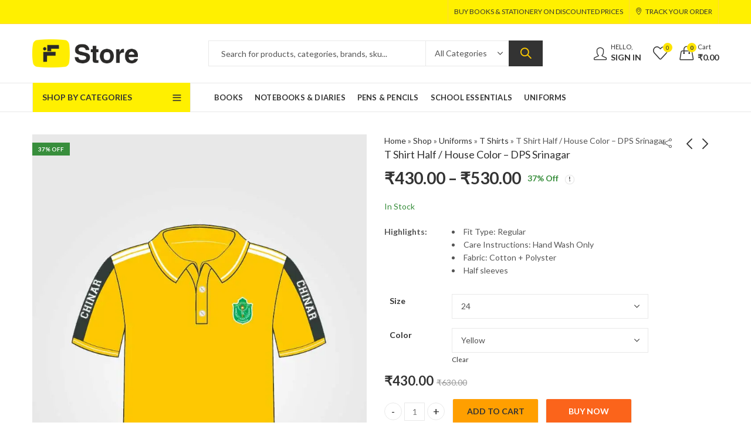

--- FILE ---
content_type: text/html; charset=UTF-8
request_url: https://storef.in/product/t-shirt-half-house-color-dps-srinagar/
body_size: 45059
content:
<!DOCTYPE html>
<html lang="en-US">
<head>
		<meta charset="UTF-8" />
	<meta name="viewport" content="width=device-width, initial-scale=1, maximum-scale=1" />
	<link rel="profile" href="https://gmpg.org/xfn/11" />	
						<script>document.documentElement.className = document.documentElement.className + ' yes-js js_active js'</script>
				<script>(function(html){html.className = html.className.replace(/\bno-js\b/,'js')})(document.documentElement);</script><meta name='robots' content='index, follow, max-image-preview:large, max-snippet:-1, max-video-preview:-1' />
<script>window._wca = window._wca || [];</script>

	<!-- This site is optimized with the Yoast SEO plugin v21.8.1 - https://yoast.com/wordpress/plugins/seo/ -->
	<title>T Shirt Half / House Color - DPS Srinagar - F Store - Online store for school books, stationery &amp; uniforms in J&amp;K</title>
	<meta name="description" content="Buy T Shirt Half / House Color - DPS Srinagar on lowest rates at F Store. Genuine products at discounted prices delivered to your home on same / next day." />
	<link rel="canonical" href="https://storef.in/product/t-shirt-half-house-color-dps-srinagar/" />
	<meta property="og:locale" content="en_US" />
	<meta property="og:type" content="article" />
	<meta property="og:title" content="T Shirt Half / House Color - DPS Srinagar - F Store - Online store for school books, stationery &amp; uniforms in J&amp;K" />
	<meta property="og:description" content="Buy T Shirt Half / House Color - DPS Srinagar on lowest rates at F Store. Genuine products at discounted prices delivered to your home on same / next day." />
	<meta property="og:url" content="https://storef.in/product/t-shirt-half-house-color-dps-srinagar/" />
	<meta property="og:site_name" content="F Store" />
	<meta property="article:publisher" content="https://facebook.com/fstoresgr" />
	<meta property="article:modified_time" content="2025-12-01T18:39:17+00:00" />
	<meta property="og:image" content="https://storef.in/wp-content/uploads/2023/05/t-shirt.jpg" />
	<meta property="og:image:width" content="750" />
	<meta property="og:image:height" content="1000" />
	<meta property="og:image:type" content="image/jpeg" />
	<meta name="twitter:card" content="summary_large_image" />
	<meta name="twitter:label1" content="Est. reading time" />
	<meta name="twitter:data1" content="1 minute" />
	<script type="application/ld+json" class="yoast-schema-graph">{"@context":"https://schema.org","@graph":[{"@type":["WebPage","ItemPage"],"@id":"https://storef.in/product/t-shirt-half-house-color-dps-srinagar/","url":"https://storef.in/product/t-shirt-half-house-color-dps-srinagar/","name":"T Shirt Half / House Color - DPS Srinagar - F Store - Online store for school books, stationery &amp; uniforms in J&amp;K","isPartOf":{"@id":"https://storef.in/#website"},"primaryImageOfPage":{"@id":"https://storef.in/product/t-shirt-half-house-color-dps-srinagar/#primaryimage"},"image":{"@id":"https://storef.in/product/t-shirt-half-house-color-dps-srinagar/#primaryimage"},"thumbnailUrl":"https://i0.wp.com/storef.in/wp-content/uploads/2023/05/t-shirt.jpg?fit=750%2C1000&ssl=1","datePublished":"2023-05-01T15:00:57+00:00","dateModified":"2025-12-01T18:39:17+00:00","description":"Buy T Shirt Half / House Color - DPS Srinagar on lowest rates at F Store. Genuine products at discounted prices delivered to your home on same / next day.","breadcrumb":{"@id":"https://storef.in/product/t-shirt-half-house-color-dps-srinagar/#breadcrumb"},"inLanguage":"en-US","potentialAction":[{"@type":"ReadAction","target":["https://storef.in/product/t-shirt-half-house-color-dps-srinagar/"]}]},{"@type":"ImageObject","inLanguage":"en-US","@id":"https://storef.in/product/t-shirt-half-house-color-dps-srinagar/#primaryimage","url":"https://i0.wp.com/storef.in/wp-content/uploads/2023/05/t-shirt.jpg?fit=750%2C1000&ssl=1","contentUrl":"https://i0.wp.com/storef.in/wp-content/uploads/2023/05/t-shirt.jpg?fit=750%2C1000&ssl=1","width":750,"height":1000},{"@type":"BreadcrumbList","@id":"https://storef.in/product/t-shirt-half-house-color-dps-srinagar/#breadcrumb","itemListElement":[{"@type":"ListItem","position":1,"name":"Home","item":"https://storef.in/"},{"@type":"ListItem","position":2,"name":"Shop","item":"https://storef.in/shop/"},{"@type":"ListItem","position":3,"name":"Uniforms","item":"https://storef.in/product-category/uniforms/"},{"@type":"ListItem","position":4,"name":"T Shirts","item":"https://storef.in/product-category/uniforms/t-shirts/"},{"@type":"ListItem","position":5,"name":"T Shirt Half / House Color &#8211; DPS Srinagar"}]},{"@type":"WebSite","@id":"https://storef.in/#website","url":"https://storef.in/","name":"F Store","description":"Online store for school books, stationery &amp; uniforms in J&amp;K","publisher":{"@id":"https://storef.in/#organization"},"potentialAction":[{"@type":"SearchAction","target":{"@type":"EntryPoint","urlTemplate":"https://storef.in/?s={search_term_string}"},"query-input":"required name=search_term_string"}],"inLanguage":"en-US"},{"@type":"Organization","@id":"https://storef.in/#organization","name":"F Store - Online store for school books, stationery & uniforms in J&K","url":"https://storef.in/","logo":{"@type":"ImageObject","inLanguage":"en-US","@id":"https://storef.in/#/schema/logo/image/","url":"https://storef.in/wp-content/uploads/2021/12/social-banner.jpg","contentUrl":"https://storef.in/wp-content/uploads/2021/12/social-banner.jpg","width":1000,"height":625,"caption":"F Store - Online store for school books, stationery & uniforms in J&K"},"image":{"@id":"https://storef.in/#/schema/logo/image/"},"sameAs":["https://facebook.com/fstoresgr","https://instagram.com/fstoresgr"]}]}</script>
	<!-- / Yoast SEO plugin. -->


<link rel='dns-prefetch' href='//www.googletagmanager.com' />
<link rel='dns-prefetch' href='//stats.wp.com' />
<link rel='dns-prefetch' href='//fonts.googleapis.com' />
<link rel='dns-prefetch' href='//c0.wp.com' />
<link rel='dns-prefetch' href='//i0.wp.com' />
<link rel='preconnect' href='https://fonts.gstatic.com' crossorigin />
<link rel="alternate" type="application/rss+xml" title="F Store &raquo; Feed" href="https://storef.in/feed/" />
<link rel="alternate" type="application/rss+xml" title="F Store &raquo; Comments Feed" href="https://storef.in/comments/feed/" />
	
			<meta name="theme-color" content="#FFCC00">
		<link rel="alternate" type="application/rss+xml" title="F Store &raquo; T Shirt Half / House Color &#8211; DPS Srinagar Comments Feed" href="https://storef.in/product/t-shirt-half-house-color-dps-srinagar/feed/" />
<link rel='stylesheet' id='wp-block-library-css' href='https://c0.wp.com/c/6.2.2/wp-includes/css/dist/block-library/style.min.css' type='text/css' media='all' />
<style id='wp-block-library-inline-css' type='text/css'>
.has-text-align-justify{text-align:justify;}
</style>
<style id='wp-block-library-theme-inline-css' type='text/css'>
.wp-block-audio figcaption{color:#555;font-size:13px;text-align:center}.is-dark-theme .wp-block-audio figcaption{color:hsla(0,0%,100%,.65)}.wp-block-audio{margin:0 0 1em}.wp-block-code{border:1px solid #ccc;border-radius:4px;font-family:Menlo,Consolas,monaco,monospace;padding:.8em 1em}.wp-block-embed figcaption{color:#555;font-size:13px;text-align:center}.is-dark-theme .wp-block-embed figcaption{color:hsla(0,0%,100%,.65)}.wp-block-embed{margin:0 0 1em}.blocks-gallery-caption{color:#555;font-size:13px;text-align:center}.is-dark-theme .blocks-gallery-caption{color:hsla(0,0%,100%,.65)}.wp-block-image figcaption{color:#555;font-size:13px;text-align:center}.is-dark-theme .wp-block-image figcaption{color:hsla(0,0%,100%,.65)}.wp-block-image{margin:0 0 1em}.wp-block-pullquote{border-bottom:4px solid;border-top:4px solid;color:currentColor;margin-bottom:1.75em}.wp-block-pullquote cite,.wp-block-pullquote footer,.wp-block-pullquote__citation{color:currentColor;font-size:.8125em;font-style:normal;text-transform:uppercase}.wp-block-quote{border-left:.25em solid;margin:0 0 1.75em;padding-left:1em}.wp-block-quote cite,.wp-block-quote footer{color:currentColor;font-size:.8125em;font-style:normal;position:relative}.wp-block-quote.has-text-align-right{border-left:none;border-right:.25em solid;padding-left:0;padding-right:1em}.wp-block-quote.has-text-align-center{border:none;padding-left:0}.wp-block-quote.is-large,.wp-block-quote.is-style-large,.wp-block-quote.is-style-plain{border:none}.wp-block-search .wp-block-search__label{font-weight:700}.wp-block-search__button{border:1px solid #ccc;padding:.375em .625em}:where(.wp-block-group.has-background){padding:1.25em 2.375em}.wp-block-separator.has-css-opacity{opacity:.4}.wp-block-separator{border:none;border-bottom:2px solid;margin-left:auto;margin-right:auto}.wp-block-separator.has-alpha-channel-opacity{opacity:1}.wp-block-separator:not(.is-style-wide):not(.is-style-dots){width:100px}.wp-block-separator.has-background:not(.is-style-dots){border-bottom:none;height:1px}.wp-block-separator.has-background:not(.is-style-wide):not(.is-style-dots){height:2px}.wp-block-table{margin:0 0 1em}.wp-block-table td,.wp-block-table th{word-break:normal}.wp-block-table figcaption{color:#555;font-size:13px;text-align:center}.is-dark-theme .wp-block-table figcaption{color:hsla(0,0%,100%,.65)}.wp-block-video figcaption{color:#555;font-size:13px;text-align:center}.is-dark-theme .wp-block-video figcaption{color:hsla(0,0%,100%,.65)}.wp-block-video{margin:0 0 1em}.wp-block-template-part.has-background{margin-bottom:0;margin-top:0;padding:1.25em 2.375em}
</style>
<link rel='stylesheet' id='mediaelement-css' href='https://c0.wp.com/c/6.2.2/wp-includes/js/mediaelement/mediaelementplayer-legacy.min.css' type='text/css' media='all' />
<link rel='stylesheet' id='wp-mediaelement-css' href='https://c0.wp.com/c/6.2.2/wp-includes/js/mediaelement/wp-mediaelement.min.css' type='text/css' media='all' />
<link rel='stylesheet' id='classic-theme-styles-css' href='https://c0.wp.com/c/6.2.2/wp-includes/css/classic-themes.min.css' type='text/css' media='all' />
<style id='global-styles-inline-css' type='text/css'>
body{--wp--preset--color--black: #000000;--wp--preset--color--cyan-bluish-gray: #abb8c3;--wp--preset--color--white: #ffffff;--wp--preset--color--pale-pink: #f78da7;--wp--preset--color--vivid-red: #cf2e2e;--wp--preset--color--luminous-vivid-orange: #ff6900;--wp--preset--color--luminous-vivid-amber: #fcb900;--wp--preset--color--light-green-cyan: #7bdcb5;--wp--preset--color--vivid-green-cyan: #00d084;--wp--preset--color--pale-cyan-blue: #8ed1fc;--wp--preset--color--vivid-cyan-blue: #0693e3;--wp--preset--color--vivid-purple: #9b51e0;--wp--preset--gradient--vivid-cyan-blue-to-vivid-purple: linear-gradient(135deg,rgba(6,147,227,1) 0%,rgb(155,81,224) 100%);--wp--preset--gradient--light-green-cyan-to-vivid-green-cyan: linear-gradient(135deg,rgb(122,220,180) 0%,rgb(0,208,130) 100%);--wp--preset--gradient--luminous-vivid-amber-to-luminous-vivid-orange: linear-gradient(135deg,rgba(252,185,0,1) 0%,rgba(255,105,0,1) 100%);--wp--preset--gradient--luminous-vivid-orange-to-vivid-red: linear-gradient(135deg,rgba(255,105,0,1) 0%,rgb(207,46,46) 100%);--wp--preset--gradient--very-light-gray-to-cyan-bluish-gray: linear-gradient(135deg,rgb(238,238,238) 0%,rgb(169,184,195) 100%);--wp--preset--gradient--cool-to-warm-spectrum: linear-gradient(135deg,rgb(74,234,220) 0%,rgb(151,120,209) 20%,rgb(207,42,186) 40%,rgb(238,44,130) 60%,rgb(251,105,98) 80%,rgb(254,248,76) 100%);--wp--preset--gradient--blush-light-purple: linear-gradient(135deg,rgb(255,206,236) 0%,rgb(152,150,240) 100%);--wp--preset--gradient--blush-bordeaux: linear-gradient(135deg,rgb(254,205,165) 0%,rgb(254,45,45) 50%,rgb(107,0,62) 100%);--wp--preset--gradient--luminous-dusk: linear-gradient(135deg,rgb(255,203,112) 0%,rgb(199,81,192) 50%,rgb(65,88,208) 100%);--wp--preset--gradient--pale-ocean: linear-gradient(135deg,rgb(255,245,203) 0%,rgb(182,227,212) 50%,rgb(51,167,181) 100%);--wp--preset--gradient--electric-grass: linear-gradient(135deg,rgb(202,248,128) 0%,rgb(113,206,126) 100%);--wp--preset--gradient--midnight: linear-gradient(135deg,rgb(2,3,129) 0%,rgb(40,116,252) 100%);--wp--preset--duotone--dark-grayscale: url('#wp-duotone-dark-grayscale');--wp--preset--duotone--grayscale: url('#wp-duotone-grayscale');--wp--preset--duotone--purple-yellow: url('#wp-duotone-purple-yellow');--wp--preset--duotone--blue-red: url('#wp-duotone-blue-red');--wp--preset--duotone--midnight: url('#wp-duotone-midnight');--wp--preset--duotone--magenta-yellow: url('#wp-duotone-magenta-yellow');--wp--preset--duotone--purple-green: url('#wp-duotone-purple-green');--wp--preset--duotone--blue-orange: url('#wp-duotone-blue-orange');--wp--preset--font-size--small: 13px;--wp--preset--font-size--medium: 20px;--wp--preset--font-size--large: 36px;--wp--preset--font-size--x-large: 42px;--wp--preset--spacing--20: 0.44rem;--wp--preset--spacing--30: 0.67rem;--wp--preset--spacing--40: 1rem;--wp--preset--spacing--50: 1.5rem;--wp--preset--spacing--60: 2.25rem;--wp--preset--spacing--70: 3.38rem;--wp--preset--spacing--80: 5.06rem;--wp--preset--shadow--natural: 6px 6px 9px rgba(0, 0, 0, 0.2);--wp--preset--shadow--deep: 12px 12px 50px rgba(0, 0, 0, 0.4);--wp--preset--shadow--sharp: 6px 6px 0px rgba(0, 0, 0, 0.2);--wp--preset--shadow--outlined: 6px 6px 0px -3px rgba(255, 255, 255, 1), 6px 6px rgba(0, 0, 0, 1);--wp--preset--shadow--crisp: 6px 6px 0px rgba(0, 0, 0, 1);}:where(.is-layout-flex){gap: 0.5em;}body .is-layout-flow > .alignleft{float: left;margin-inline-start: 0;margin-inline-end: 2em;}body .is-layout-flow > .alignright{float: right;margin-inline-start: 2em;margin-inline-end: 0;}body .is-layout-flow > .aligncenter{margin-left: auto !important;margin-right: auto !important;}body .is-layout-constrained > .alignleft{float: left;margin-inline-start: 0;margin-inline-end: 2em;}body .is-layout-constrained > .alignright{float: right;margin-inline-start: 2em;margin-inline-end: 0;}body .is-layout-constrained > .aligncenter{margin-left: auto !important;margin-right: auto !important;}body .is-layout-constrained > :where(:not(.alignleft):not(.alignright):not(.alignfull)){max-width: var(--wp--style--global--content-size);margin-left: auto !important;margin-right: auto !important;}body .is-layout-constrained > .alignwide{max-width: var(--wp--style--global--wide-size);}body .is-layout-flex{display: flex;}body .is-layout-flex{flex-wrap: wrap;align-items: center;}body .is-layout-flex > *{margin: 0;}:where(.wp-block-columns.is-layout-flex){gap: 2em;}.has-black-color{color: var(--wp--preset--color--black) !important;}.has-cyan-bluish-gray-color{color: var(--wp--preset--color--cyan-bluish-gray) !important;}.has-white-color{color: var(--wp--preset--color--white) !important;}.has-pale-pink-color{color: var(--wp--preset--color--pale-pink) !important;}.has-vivid-red-color{color: var(--wp--preset--color--vivid-red) !important;}.has-luminous-vivid-orange-color{color: var(--wp--preset--color--luminous-vivid-orange) !important;}.has-luminous-vivid-amber-color{color: var(--wp--preset--color--luminous-vivid-amber) !important;}.has-light-green-cyan-color{color: var(--wp--preset--color--light-green-cyan) !important;}.has-vivid-green-cyan-color{color: var(--wp--preset--color--vivid-green-cyan) !important;}.has-pale-cyan-blue-color{color: var(--wp--preset--color--pale-cyan-blue) !important;}.has-vivid-cyan-blue-color{color: var(--wp--preset--color--vivid-cyan-blue) !important;}.has-vivid-purple-color{color: var(--wp--preset--color--vivid-purple) !important;}.has-black-background-color{background-color: var(--wp--preset--color--black) !important;}.has-cyan-bluish-gray-background-color{background-color: var(--wp--preset--color--cyan-bluish-gray) !important;}.has-white-background-color{background-color: var(--wp--preset--color--white) !important;}.has-pale-pink-background-color{background-color: var(--wp--preset--color--pale-pink) !important;}.has-vivid-red-background-color{background-color: var(--wp--preset--color--vivid-red) !important;}.has-luminous-vivid-orange-background-color{background-color: var(--wp--preset--color--luminous-vivid-orange) !important;}.has-luminous-vivid-amber-background-color{background-color: var(--wp--preset--color--luminous-vivid-amber) !important;}.has-light-green-cyan-background-color{background-color: var(--wp--preset--color--light-green-cyan) !important;}.has-vivid-green-cyan-background-color{background-color: var(--wp--preset--color--vivid-green-cyan) !important;}.has-pale-cyan-blue-background-color{background-color: var(--wp--preset--color--pale-cyan-blue) !important;}.has-vivid-cyan-blue-background-color{background-color: var(--wp--preset--color--vivid-cyan-blue) !important;}.has-vivid-purple-background-color{background-color: var(--wp--preset--color--vivid-purple) !important;}.has-black-border-color{border-color: var(--wp--preset--color--black) !important;}.has-cyan-bluish-gray-border-color{border-color: var(--wp--preset--color--cyan-bluish-gray) !important;}.has-white-border-color{border-color: var(--wp--preset--color--white) !important;}.has-pale-pink-border-color{border-color: var(--wp--preset--color--pale-pink) !important;}.has-vivid-red-border-color{border-color: var(--wp--preset--color--vivid-red) !important;}.has-luminous-vivid-orange-border-color{border-color: var(--wp--preset--color--luminous-vivid-orange) !important;}.has-luminous-vivid-amber-border-color{border-color: var(--wp--preset--color--luminous-vivid-amber) !important;}.has-light-green-cyan-border-color{border-color: var(--wp--preset--color--light-green-cyan) !important;}.has-vivid-green-cyan-border-color{border-color: var(--wp--preset--color--vivid-green-cyan) !important;}.has-pale-cyan-blue-border-color{border-color: var(--wp--preset--color--pale-cyan-blue) !important;}.has-vivid-cyan-blue-border-color{border-color: var(--wp--preset--color--vivid-cyan-blue) !important;}.has-vivid-purple-border-color{border-color: var(--wp--preset--color--vivid-purple) !important;}.has-vivid-cyan-blue-to-vivid-purple-gradient-background{background: var(--wp--preset--gradient--vivid-cyan-blue-to-vivid-purple) !important;}.has-light-green-cyan-to-vivid-green-cyan-gradient-background{background: var(--wp--preset--gradient--light-green-cyan-to-vivid-green-cyan) !important;}.has-luminous-vivid-amber-to-luminous-vivid-orange-gradient-background{background: var(--wp--preset--gradient--luminous-vivid-amber-to-luminous-vivid-orange) !important;}.has-luminous-vivid-orange-to-vivid-red-gradient-background{background: var(--wp--preset--gradient--luminous-vivid-orange-to-vivid-red) !important;}.has-very-light-gray-to-cyan-bluish-gray-gradient-background{background: var(--wp--preset--gradient--very-light-gray-to-cyan-bluish-gray) !important;}.has-cool-to-warm-spectrum-gradient-background{background: var(--wp--preset--gradient--cool-to-warm-spectrum) !important;}.has-blush-light-purple-gradient-background{background: var(--wp--preset--gradient--blush-light-purple) !important;}.has-blush-bordeaux-gradient-background{background: var(--wp--preset--gradient--blush-bordeaux) !important;}.has-luminous-dusk-gradient-background{background: var(--wp--preset--gradient--luminous-dusk) !important;}.has-pale-ocean-gradient-background{background: var(--wp--preset--gradient--pale-ocean) !important;}.has-electric-grass-gradient-background{background: var(--wp--preset--gradient--electric-grass) !important;}.has-midnight-gradient-background{background: var(--wp--preset--gradient--midnight) !important;}.has-small-font-size{font-size: var(--wp--preset--font-size--small) !important;}.has-medium-font-size{font-size: var(--wp--preset--font-size--medium) !important;}.has-large-font-size{font-size: var(--wp--preset--font-size--large) !important;}.has-x-large-font-size{font-size: var(--wp--preset--font-size--x-large) !important;}
.wp-block-navigation a:where(:not(.wp-element-button)){color: inherit;}
:where(.wp-block-columns.is-layout-flex){gap: 2em;}
.wp-block-pullquote{font-size: 1.5em;line-height: 1.6;}
</style>
<link rel='stylesheet' id='contact-form-7-css' href='https://storef.in/wp-content/plugins/contact-form-7/includes/css/styles.css?ver=5.8.7' type='text/css' media='all' />
<link rel='stylesheet' id='redux-extendify-styles-css' href='https://storef.in/wp-content/plugins/kapee-extensions/inc/admin/redux-core/assets/css/extendify-utilities.css?ver=4.4.1' type='text/css' media='all' />
<link rel='stylesheet' id='photoswipe-css' href='https://c0.wp.com/p/woocommerce/8.2.4/assets/css/photoswipe/photoswipe.min.css' type='text/css' media='all' />
<link rel='stylesheet' id='photoswipe-default-skin-css' href='https://c0.wp.com/p/woocommerce/8.2.4/assets/css/photoswipe/default-skin/default-skin.min.css' type='text/css' media='all' />
<style id='woocommerce-inline-inline-css' type='text/css'>
.woocommerce form .form-row .required { visibility: visible; }
</style>
<link rel='stylesheet' id='ywot_style-css' href='https://storef.in/wp-content/plugins/yith-woocommerce-order-tracking-premium/assets/css/ywot_style.css?ver=6.2.2' type='text/css' media='all' />
<link rel='stylesheet' id='ywot_font-css' href='https://storef.in/wp-content/plugins/yith-woocommerce-order-tracking-premium/assets/css/fonts.css?ver=6.2.2' type='text/css' media='all' />
<link rel='stylesheet' id='yith_wcpb_bundle_frontend_style-css' href='https://storef.in/wp-content/plugins/yith-woocommerce-product-bundles-premium/assets/css/frontend.css?ver=1.4.6' type='text/css' media='all' />
<link rel="preload" as="style" href="https://fonts.googleapis.com/css?family=Lato:100,300,400,700,900,100italic,300italic,400italic,700italic,900italic&#038;display=swap&#038;ver=1727081752" /><link rel="stylesheet" href="https://fonts.googleapis.com/css?family=Lato:100,300,400,700,900,100italic,300italic,400italic,700italic,900italic&#038;display=swap&#038;ver=1727081752" media="print" onload="this.media='all'"><noscript><link rel="stylesheet" href="https://fonts.googleapis.com/css?family=Lato:100,300,400,700,900,100italic,300italic,400italic,700italic,900italic&#038;display=swap&#038;ver=1727081752" /></noscript><link rel='stylesheet' id='kapee-style-css' href='https://storef.in/wp-content/themes/kapee/style.css?ver=6.2.2' type='text/css' media='all' />
<link rel='stylesheet' id='js_composer_front-css' href='https://storef.in/wp-content/plugins/js_composer/assets/css/js_composer.min.css?ver=7.0' type='text/css' media='all' />
<link rel='stylesheet' id='kapee-default-fonts-css' href='https://fonts.googleapis.com/css?family=Lato%3A100%2C100i%2C300%2C300i%2C400%2C400i%2C700%2C700i%2C900%2C900i&#038;subset=latin%2Clatin-ext' type='text/css' media='all' />
<link rel='stylesheet' id='bootstrap-css' href='https://storef.in/wp-content/themes/kapee/assets/css/bootstrap.min.css?ver=4.0.0' type='text/css' media='all' />
<link rel='stylesheet' id='kapee-woocommerce-css' href='https://storef.in/wp-content/themes/kapee/assets/css/woocommerce.css?ver=3.4.5' type='text/css' media='all' />
<link rel='stylesheet' id='font-awesome-css' href='https://storef.in/wp-content/themes/kapee/assets/css/font-awesome.min.css?ver=4.7.0' type='text/css' media='all' />
<link rel='stylesheet' id='pls-fonts-css' href='https://storef.in/wp-content/themes/kapee/assets/css/pls-font.min.css?ver=1.0' type='text/css' media='all' />
<link rel='stylesheet' id='owl-carousel-css' href='https://storef.in/wp-content/themes/kapee/assets/css/owl.carousel.min.css?ver=2.3.4' type='text/css' media='all' />
<link rel='stylesheet' id='animate-css' href='https://storef.in/wp-content/themes/kapee/assets/css/animate.min.css?ver=4.1.1' type='text/css' media='all' />
<link rel='stylesheet' id='magnific-popup-css' href='https://storef.in/wp-content/themes/kapee/assets/css/magnific-popup.css?ver=1.1.0' type='text/css' media='all' />
<link rel='stylesheet' id='kapee-skeleton-css' href='https://storef.in/wp-content/themes/kapee/assets/css/skeleton.css?ver=6.2.2' type='text/css' media='all' />
<link rel='stylesheet' id='kapee-basic-css' href='https://storef.in/wp-content/themes/kapee/assets/css/style.css?ver=6.2.2' type='text/css' media='all' />
<style id='kapee-basic-inline-css' type='text/css'>
:root {--site-primary-font: Lato,Arial,Helvetica,sans-serif;--site-font-size: 14px;--site-line-height: 1.9;--primary-color: #FFE500;--primary-inverse-color: #333333;--site-text-color: #555555;--site-hover-background-color: #F9F9F9;--site-body-background: #ffffff;--site-link-color: #333333;--site-link-hover-color: #ffcc00;--site-border-top: 1px solid #e9e9e9;--site-border-right: 1px solid #e9e9e9;--site-border-bottom: 1px solid #e9e9e9;--site-border-left: 1px solid #e9e9e9;--site-border-color: #e9e9e9;--site-border-radius: 0;--site-input-background: #ffffff;--site-input-color: #555555;}text,select,textarea,number,div.nsl-container .nsl-button-default div.nsl-button-label-container{font-family: Lato,sans-serif;}::-webkit-input-placeholder { font-family: Lato,sans-serif;}:-moz-placeholder { font-family: Lato,sans-serif;}::-moz-placeholder { font-family: Lato,sans-serif;}:-ms-input-placeholder { font-family: Lato,sans-serif;}.wrapper-boxed .site-wrapper,.site-wrapper .container,.wrapper-boxed .header-sticky{max-width:1200px;}.kapee-site-preloader {background-color:#ffcc00;background-image: url();}.header-logo .logo,.header-logo .logo-light{max-width:180px;}.header-logo .sticky-logo{max-width:120px;}.header-logo .mobile-logo{max-width:140px;}@media (max-width:991px){.header-logo .logo,.header-logo .logo-light,.header-logo .mobile-logo{max-width:140px;}}body{color: #555555;}select option,.kapee-ajax-search .search-field,.kapee-ajax-search .product_cat,.search-results-wrapper .search-price del,.close-sidebar:before,.products .product-cats a,.products:not(.product-style-2) .whishlist-button a:before,.products.list-view .whishlist-buttona:before,.products .woocommerce-loop-category__title .product-count,.woocommerce div.product .kapee-breadcrumb,.woocommerce div.product .kapee-breadcrumb a,.product_meta > span span,.product_meta > span a,.multi-step-checkout .panel-heading,.kapee-tabs.tabs-classic .nav-tabs .nav-link,.kapee-tour.tour-classic .nav-tabs .nav-link,.kapee-accordion[class*="accordion-icon-"] .card-title a:after,.woocommerce table.wishlist_table tr td.product-remove a:before,.slick-slider button.slick-arrow,.owl-carousel .owl-nav button[class*="owl-"],.owl-nav-arrow .owl-carousel .owl-nav button[class*="owl-"],.owl-nav-arrow .owl-carousel .owl-nav button[class*="owl-"]:hover,.kapee-mobile-menu ul.mobile-main-menu li.menu-item-has-children > .menu-toggle{color: #555555;}a,label,thead th,.kapee-dropdown ul.sub-dropdown li a,div[class*="wpml-ls-legacy-dropdown"] .wpml-ls-sub-menu a,div[class*="wcml-dropdown"] .wcml-cs-submenu li a,.woocommerce-currency-switcher-form .dd-options a.dd-option,.header-topbar ul li li a,.header-topbar ul li li a:not([href]):not([tabindex]),.header-myaccount .myaccount-items li a,.search-results-wrapper .search-price,.search-results-wrapper .search-price ins,.trending-search-results,.kapee-ajax-search .trending-search-results ul li a,.trending-search-results .recent-search-title,.trending-search-results .trending-title,.entry-date,.format-link .entry-content a,.woocommerce .widget_price_filter .price_label span,.woocommerce-or-login-with,.products-header .product-show span,.fancy-rating-summery .rating-avg,.rating-histogram .rating-star,div.product p.price,div.product span.price,.product-buttons a:before,.whishlist-button a:before,.product-buttons a.compare:before,.woocommerce div.summary a.compare,.woocommerce div.summary .countdown-box .product-countdown > span span,.woocommerce div.summary .price-summary span,.woocommerce div.summary .product-offers-list .product-offer-item,.woocommerce div.summary .product_meta > span,.product_meta > span a:hover,.quantity input[type="button"],.woocommerce div.summary > .product-share .share-label,.woocommerce div.summary .items-total-price-button .item-price,.woocommerce div.summary .items-total-price-button .items-price,.woocommerce div.summary .items-total-price-button .total-price,.kapee-deliver-return,.kapee-ask-questions,.kapee-delivery-label,.product-visitor-count,.kapee-product-trust-badge legend,.woocommerce-tabs .woocommerce-Tabs-panel--seller ul li span:not(.details),.single-product-page > .kapee-bought-together-products .items-total-price-button .item-price,.single-product-page > .kapee-bought-together-products .items-total-price-button .items-price,.single-product-page > .kapee-bought-together-products .items-total-price-button .total-price ,.single-product-page > .woocommerce-tabs .items-total-price-button .item-price,.single-product-page > .woocommerce-tabs .items-total-price-button .items-price,.single-product-page > .woocommerce-tabs .items-total-price-button .total-price,.woocommerce-cart .cart-totals .cart_totals tr th,.wcppec-checkout-buttons__separator,.multi-step-checkout .user-info span:last-child,.tabs-layout.tabs-normal .nav-tabs .nav-item.show .nav-link,.tabs-layout.tabs-normal .nav-tabs .nav-link.active,.kapee-tabs.tabs-classic .nav-tabs .nav-link.active,.kapee-tour.tour-classic .nav-tabs .nav-link.active,.kapee-accordion.accordion-outline .card-header a,.kapee-accordion.accordion-outline .card-header a:after,.kapee-accordion.accordion-pills .card-header a,.wishlist_table .product-price,.mfp-close-btn-in .mfp-close,.woocommerce ul.cart_list li span.amount,.woocommerce ul.product_list_widget li span.amount,.gallery-caption,.kapee-mobile-menu ul.mobile-main-menu li > a{color: #333333;}a:hover,.header-topbar .header-col ul li li:hover a,.header-myaccount .myaccount-items li:hover a,.header-myaccount .myaccount-items li i,.kapee-ajax-search .trending-search-results ul li:hover a,.kapee-mobile-menu ul.mobile-main-menu li > a:hover,.kapee-mobile-menu ul.mobile-main-menu li.active > a,.mobile-topbar-wrapper span a:hover,.kapee-chekout-steps li.current > *,.products .product-cats a:hover,.woocommerce div.summary a.compare:hover,.product_meta > span a:hover,.format-link .entry-content a:hover{color: #ffcc00;}.ajax-search-style-3 .search-submit,.ajax-search-style-4 .search-submit,.kapee-pagination .next,.kapee-pagination .prev,.woocommerce-pagination .next,.woocommerce-pagination .prev,.fancy-square-date .entry-date .date-day,.entry-category a,.entry-post .post-highlight,.read-more-btn,.read-more-btn .more-link,.read-more-button-fill .read-more-btn .more-link,.post-navigation a:hover .nav-title,.nav-archive:hover a,.format-link .entry-link:before,.format-quote .entry-quote:before,.format-quote .entry-quote:after,blockquote cite,blockquote cite a,.comment-reply-link,.widget .maxlist-more a,.widget_calendar tbody td a,.widget_calendar tfoot td a,.portfolio-post-loop .categories,.portfolio-post-loop .categories a,.woocommerce form .woocommerce-rememberme-lost_password label,.woocommerce form .woocommerce-rememberme-lost_password a,.woocommerce-new-signup .button,.products-header .products-view a.active,.products .product-wrapper:hover .product-title a,.products:not(.product-style-2) .whishlist-button .yith-wcwl-wishlistaddedbrowse a:before,.products:not(.product-style-2) .whishlist-button .yith-wcwl-wishlistexistsbrowse a:before,.products.list-view .whishlist-button .yith-wcwl-wishlistaddedbrowse a:before,.products.list-view .whishlist-button .yith-wcwl-wishlistexistsbrowse a:before,.woocommerce div.product .kapee-breadcrumb a:hover,.woocommerce div.summary .countdown-box .product-countdown > span,.woocommerce div.product div.summary .sold-by a,.woocommerce-tabs .woocommerce-Tabs-panel--seller ul li.seller-name span.details a,.products .product-category.category-style-1:hover .woocommerce-loop-category__title,.woocommerce div.summary .product-term-text,.tab-content-wrap .accordion-title.open,.tab-content-wrap .accordion-title.open:after,table.shop_table td .amount,.woocommerce-cart .cart-totals .shipping-calculator-button,.woocommerce-MyAccount-navigation li a::before,.woocommerce-account .addresses .title .edit,.woocommerce-Pagination a.button,.woocommerce table.my_account_orders .woocommerce-orders-table__cell-order-number a,.woocommerce-checkout .woocommerce-info .showcoupon,.multi-step-checkout .panel.completed .panel-title:after,.multi-step-checkout .panel-title .step-numner,.multi-step-checkout .logged-in-user-info .user-logout,.multi-step-checkout .panel-heading .edit-action,.kapee-testimonials.image-middle-center .testimonial-description:before,.kapee-testimonials.image-middle-center .testimonial-description:after,.products-and-categories-box .section-title h3,.categories-sub-categories-box .sub-categories-content .show-all-cate a,.categories-sub-categories-vertical .show-all-cate a,.kapee-hot-deal-products.after-product-price .products .product-countdown > span,.kapee-hot-deal-products.after-product-price .products .product-countdown > span > span,.kapee-tabs.tabs-outline .nav-tabs .nav-link.active,.kapee-tour.tour-outline .nav-tabs .nav-link.active,.kapee-accordion.accordion-outline .card-header a:not(.collapsed),.kapee-accordion.accordion-outline .card-header a:not(.collapsed):after,.kapee-button .btn-style-outline.btn-color-primary,.kapee-button .btn-style-link.btn-color-primary,.mobile-nav-tabs li.active{color: #FFE500;}input[type="checkbox"]::before,.minicart-header .minicart-title,.minicart-header .close-sidebar:before,.header-cart-count,.header-wishlist-count,.header-compare-count,.page-numbers.current,.page-links > span.current .page-number,.entry-date .date-year,.fancy-box2-date .entry-date,.post-share .meta-share-links .kapee-social a,.read-more-button .read-more-btn .more-link,.read-more-button-fill .read-more-btn .more-link:hover,.format-link .entry-link a,.format-quote .entry-quote,.format-quote .entry-quote .quote-author a,.widget .tagcloud a:hover,.widget .tagcloud a:focus,.widget.widget_tag_cloud a:hover,.widget.widget_tag_cloud a:focus,.widget_calendar .wp-calendar-table caption,.wp_widget_tag_cloud a:hover,.wp_widget_tag_cloud a:focus,.kapee-back-to-top,.kapee-posts-lists .post-categories a,.kapee-recent-posts .post-categories a,.widget.widget_layered_nav li.chosen a:after,.widget.widget_rating_filter li.chosen a:after,.filter-categories a.active,.portfolio-post-loop .action-icon a:before,.portfolio-style-3 .portfolio-post-loop .entry-content-wrapper .categories,.portfolio-style-3 .portfolio-post-loop .entry-content-wrapper a,.portfolio-style-4 .portfolio-post-loop .entry-content-wrapper .categories,.portfolio-style-4 .portfolio-post-loop .entry-content-wrapper a,.portfolio-style-5 .portfolio-post-loop .entry-content-wrapper .categories,.portfolio-style-5 .portfolio-post-loop .entry-content-wrapper a,.portfolio-style-6 .portfolio-post-loop .entry-content-wrapper .categories,.portfolio-style-6 .portfolio-post-loop .entry-content-wrapper a,.portfolio-style-7 .portfolio-post-loop .entry-content-wrapper .categories,.portfolio-style-7 .portfolio-post-loop .entry-content-wrapper a,.customer-login-left,.customer-signup-left,.customer-login-left h2,.customer-signup-left h2,.products.product-style-1.grid-view .product-buttons .whishlist-button a,.products.product-style-1.grid-view .product-buttons .compare-button a,.products.product-style-1.grid-view .product-buttons .quickview-button a,.products:not(.product-style-2).grid-view .product-buttons .cart-button a,.products.list-view .product-buttons .cart-button a,.products .product .product-countdown > span,.products .product .product-countdown > span > span,.kapee-hot-deal-products .kapee-deal-date,.products.product-style-1.grid-view .product-buttons a:before,.products:not(.product-style-1):not(.product-style-2) .cart-button a:before,.woocommerce-product-gallery .single-product-images-btns a:hover,.woocommerce div.product div.images .woocommerce-product-gallery__trigger:hover,.woocommerce-account .user-info .display-name,.multi-step-checkout .panel.active .panel-heading,.multi-step-checkout .checkout-next-step a,.kapee-team.image-top-with-box .color-scheme-inherit .member-info,.kapee-team.image-top-with-box-2 .color-scheme-inherit .member-info,.kapee-team.image-top-with-box .color-scheme-inherit .member-info h3,.kapee-team.image-top-with-box-2 .color-scheme-inherit .member-info h3,.kapee-team .color-scheme-inherit .member-social a,.kapee-team.image-middle-swap-box .color-scheme-inherit .flip-front,.kapee-team.image-middle-swap-box .color-scheme-inherit .flip-front h3,.kapee-team.image-middle-swap-box .color-scheme-inherit .member-info,.kapee-team.image-middle-swap-box .color-scheme-inherit .member-info h3,.kapee-team.image-bottom-overlay .color-scheme-inherit .member-info.kapee-team.image-bottom-overlay .color-scheme-inherit .member-info h3,.kapee-tabs.tabs-pills .nav-tabs .nav-link.active,.kapee-tour.tour-pills .nav-tabs .nav-link.active,.kapee-accordion.accordion-pills .card-header a:not(.collapsed),.kapee-accordion.accordion-pills .card-header a:not(.collapsed):after,.kapee-social.icons-theme-colour a:hover i,.owl-carousel .owl-nav button[class*="owl-"]:hover,.kapee-button .btn-style-outline.btn-color-primary:hover,.mobile-menu-header a,.mobile-menu-header a:before,#yith-wcwl-popup-message,.mobile-menu-header a:hover{color: #333333;}.woocommerce-new-signup .button,.kapee-video-player .video-play-btn,.mobile-nav-tabs li.active{background-color: #333333;}input[type="radio"]::before,input[type="checkbox"]::before,.header-cart-count,.header-wishlist-count,.header-compare-count,.minicart-header,.page-numbers.current,.page-links > span.current .page-number,.entry-date .date-year,.fancy-box2-date .entry-date,.entry-meta .meta-share-links,.read-more-button .read-more-btn .more-link,.read-more-button-fill .read-more-btn .more-link:hover,.format-link .entry-link,.format-quote .entry-quote,.related.posts > h3:after,.related.portfolios > h3:after,.comment-respond > h3:after,.comments-area > h3:after,.portfolio-entry-summary h3:after,.widget-title-bordered-short .widget-title::before,.widget-title-bordered-full .widget-title::before,.widget .tagcloud a:hover,.widget .tagcloud a:focus,.widget.widget_tag_cloud a:hover,.widget.widget_tag_cloud a:focus,.wp_widget_tag_cloud a:hover,.wp_widget_tag_cloud a:focus,.widget_calendar .wp-calendar-table caption,.kapee-back-to-top,.kapee-posts-lists .post-categories a,.kapee-recent-posts .post-categories a,.woocommerce .widget_price_filter .ui-slider .ui-slider-range,.woocommerce .widget_price_filter .ui-slider .ui-slider-handle,.widget.widget_layered_nav li.chosen a:before,.widget.widget_rating_filter li.chosen a:before,.filter-categories a.active,.customer-login-left,.customer-signup-left,.products.product-style-1.grid-view .product-buttons .whishlist-button a,.products.product-style-1.grid-view .product-buttons .compare-button a,.products.product-style-1.grid-view .product-buttons .quickview-button a,.products:not(.product-style-2).grid-view .product-buttons .cart-button a,.products.list-view .product-buttons .cart-button a,.products .product .product-countdown > span,.woocommerce div.product div.images .woocommerce-product-gallery__trigger:hover,.woocommerce-product-gallery .single-product-images-btns a:hover,.tabs-layout .tabs li:after,section.related > h2::after,section.upsells > h2::after,div.cross-sells > h2::after,section.recently-viewed > h2::after,.woocommerce-account .kapee-user-profile,.multi-step-checkout .panel.active .panel-heading,.kapee-countdown.countdown-box .product-countdown > span,.kapee-hot-deal-products .kapee-deal-date,.kapee-hot-deal-products .progress-bar,.tabs-layout.tabs-line .nav-tabs .nav-link::after,.kapee-team.image-top-with-box-2 .member-info,.kapee-team.image-middle-swap-box .member-info,.kapee-team.image-top-with-box .member-info,.kapee-team.image-middle-swap-box .flip-front,.kapee-team.image-bottom-overlay .member-info,.kapee-team.image-bottom-overlay .member-info::before,.kapee-team.image-bottom-overlay .member-info::after,.kapee-video-player .video-wrapper:hover .video-play-btn,.kapee-tabs.tabs-line .nav-tabs .nav-link::after,.kapee-tabs.tabs-pills .nav-tabs .nav-link.active,.kapee-tour.tour-line .nav-tabs .nav-link::after,.kapee-tour.tour-pills .nav-tabs .nav-link.active,.kapee-accordion.accordion-pills .card-header a:not(.collapsed),.kapee-social.icons-theme-colour a:hover i,.owl-carousel .owl-nav button[class*="owl-"]:hover,.owl-carousel .owl-dots .owl-dot.active span,.kapee-button .btn-style-flat.btn-color-primary,.kapee-button .btn-style-outline.btn-color-primary:hover,#yith-wcwl-popup-message,.mobile-menu-header,.slick-slider .slick-dots li.slick-active button{background-color: #FFE500;}.kapee-dropdown ul.sub-dropdown,div[class*="wpml-ls-legacy-dropdown"] .wpml-ls-sub-menu,div[class*="wcml-dropdown"] .wcml-cs-submenu,.woocommerce-currency-switcher-form .dd-options,.header-mini-search .kapee-mini-ajax-search,.entry-content-wrapper,.myaccount-items,.search-results-wrapper .autocomplete-suggestions,.trending-search-results,.kapee-promo-bar,.kapee-search-popup .kapee-search-popup-wrap,.kapee-login-signup .social-log span,.entry-content-wrapper,.entry-date,.entry-post .post-highlight span:before,.woocommerce .widget_price_filter .ui-slider .ui-slider-handle::after,.widget.widget_layered_nav li a:before,.widget.widget_rating_filter li a:before,.widget.kapee_widget_product_sorting li.chosen a:after,.widget.kapee_widget_price_filter_list li.chosen a:after,.widget.kapee_widget_product_sorting li.chosen a:after,.widget.kapee_widget_price_filter_list li.chosen a:after,.kapee-login-signup,.kapee-signin-up-popup,.kapee-minicart-slide,.fancy-rating-summery,.product-style-2.grid-view .product-buttons a,.products.product-style-4.grid-view div.product:hover .product-info,.products.product-style-4.grid-view div.product:hover .product-variations,.products.product-style-5.grid-view .product-buttons-variations,.products:not(.product-style-5):not(.list-view) .product-variations,.kapee-quick-view,.woocommerce div.product div.images .woocommerce-product-gallery__trigger,.woocommerce-product-gallery .single-product-images-btns a,.product-navigation-share .kapee-social,.product-navigation .product-info-wrap,.woocommerce div.summary .countdown-box .product-countdown > span,.woocommerce div.summary .price-summary,.woocommerce div.summary .product-term-detail,.kapee-sticky-add-to-cart,.kapee-product-sizechart,.kapee-ajax-blok-content,.kapee-ask-questions-popup,.kapee-bought-together-products .kapee-out-of-stock,.multi-step-checkout .panel-title.active .step-numner,.tabs-layout.tabs-normal .nav-tabs .nav-item.show .nav-link,.tabs-layout.tabs-normal .nav-tabs .nav-link.active,.kapee-tabs.tabs-classic .nav-tabs .nav-link.active,.kapee-tabs.tabs-classic .nav-tabs + .tab-content,.kapee-tour.tour-classic .nav-tabs .nav-link.active,.kapee-tour.tour-classic .nav-tabs + .tab-content .tab-pane,.slick-slider button.slick-arrow,.owl-carousel .owl-nav button[class*="owl-"],.kapee-canvas-sidebar,.kapee-mobile-menu,.kapee-mobile-navbar{background-color:#ffffff;}select option{background-color:#ffffff;}.header-topbar ul li li:hover a,.search-results-wrapper .autocomplete-selected,.trending-search-results ul li:hover a,.header-myaccount .myaccount-items li:hover a,.kapee-navigation ul.sub-menu > li:hover > a,.kapee-minicart-slide .mini_cart_item:hover,.woocommerce-MyAccount-navigation li.is-active a,.woocommerce-MyAccount-navigation li:hover a{background-color:#F9F9F9;}.woocommerce .widget_price_filter .price_slider_wrapper .ui-widget-content,.owl-carousel .owl-dots .owl-dot span{background-color:#e9e9e9;}.portfolio-post-loop .post-thumbnail:after{background-color: rgba(255,229,0,0.4);}.portfolio-style-4 .portfolio-post-loop .post-thumbnail:after,.portfolio-style-5 .portfolio-post-loop .post-thumbnail:after,.portfolio-style-6 .portfolio-post-loop .post-thumbnail:after,.portfolio-style-7 .portfolio-post-loop .post-thumbnail:after{background-color: rgba(255,229,0,0.7);}.portfolio-post-loop .action-icon a:hover:before,.portfolio-style-3 .portfolio-post-loop .entry-content-wrapper,.portfolio-style-3 .portfolio-post-loop .action-icon a:hover:before{background-color: rgba(255,229,0,1);}fieldset,input[type="text"],input[type="email"],input[type="url"],input[type="password"],input[type="search"],input[type="number"],input[type="tel"],input[type="range"],input[type="date"],input[type="month"],input[type="week"],input[type="time"],input[type="datetime"],input[type="datetime-local"],input[type="color"],textarea,select,input[type="checkbox"],input[type="radio"],.exclamation-mark:before,.question-mark:before,.select2-container--default .select2-selection--multiple,.select2-container--default .select2-selection--single,tr,.kapee-search-popup .kapee-ajax-search .searchform,.tag-social-share .single-tags a,.widget .tagcloud a,.widget.widget_tag_cloud a,.wp_widget_tag_cloud a,.widget_calendar table,.widget_calendar td,.widget_calendar .wp-calendar-nav,.widget div[class*="wpml-ls-legacy-dropdown"] a.wpml-ls-item-toggle,.widget div[class*="wcml-dropdown"] .wcml-cs-item-toggle,.widget .woocommerce-currency-switcher-form .dd-select .dd-selected,.widget.widget_layered_nav li a:before,.widget.widget_rating_filter li a:before,.products:not(.product-style-1):not(.product-style-2) .product-buttons .compare-button a,.products:not(.product-style-1):not(.product-style-2) .product-buttons .quickview-button a,.products.list-view .product-buttons .compare-button a,.products.list-view .product-buttons .quickview-button a,.kapee-swatches .swatch-color span,.woocommerce div.summary .kapee-bought-together-products,.single-product-page > .kapee-bought-together-products,.accordion-layout .tab-content-wrap,.toggle-layout .tab-content-wrap,.woocommerce-MyAccount-navigation ul,.products-and-categories-box .section-inner.row,.kapee-product-categories-thumbnails.categories-circle .category-image,.kapee-product-brands.brand-circle .brand-image,.kapee-tabs.tabs-classic .nav-tabs + .tab-content,.kapee-tour.tour-classic .nav-tabs .nav-link,.kapee-tour.tour-classic .nav-tabs + .tab-content .tab-pane,.kapee-accordion.accordion-classic .card,#wcfm_products_manage_form_wc_product_kapee_offer_expander .kapee_offer_option,#wcfm_products_manage_form_wc_product_kapee_offer_expander .kapee_service_option{border-top-width:1px;border-bottom-width:1px;border-left-width:1px;border-right-width:1px;border-style:solid;border-color:#e9e9e9;}.kapee-pagination,.woocommerce-pagination,.post-navigation,.comment-list .children,.comment-navigation .nex-prev-nav,.woocommerce div.summary .price-summary .total-discount,.woocommerce div.summary .price-summary .overall-discount,.woocommerce div.summary .kapee-bought-together-products .items-total-price-button,.single-product-page > .kapee-bought-together-products .items-total-price-button .items-total-price > div:last-child,.single-product-page > .woocommerce-tabs .items-total-price-button .items-total-price > div:last-child,.woocommerce table.shop_table td,.woocommerce-checkout .woocommerce-form-coupon-toggle .woocommerce-info,.kapee-accordion.accordion-line .card,.kapee-mobile-menu ul.mobile-main-menu > li:first-child{border-top-width:1px;border-top-style:solid;border-top-color:#e9e9e9;}.single-featured-image-header,.kapee-dropdown ul.sub-dropdown li a,div[class*="wpml-ls-legacy-dropdown"] .wpml-ls-sub-menu a,div[class*="wcml-dropdown"] .wcml-cs-submenu li a,.woocommerce-currency-switcher-form .dd-options a.dd-option,.header-myaccount .myaccount-items li a,.post-navigation,.comment-list > li:not(:last-child),.comment-navigation .nex-prev-nav,.widget,.widget-title-bordered-full .widget-title,.widget_rss ul li:not(:last-child),.kapee-posts-lists .widget-post-item:not(:last-child),.kapee-recent-posts .widget-post-item:not(:last-child),.kapee-tab-posts .widget-post-item:not(:last-child),.kapee-widget-portfolios-list:not(.style-3) .widget-portfolio-item:not(:last-child),.kapee-recent-comments .post-comment:not(:last-child),.kapee-tab-posts .post-comment:not(:last-child),.woocommerce ul.cart_list li:not(:last-child),.woocommerce ul.product_list_widget li:not(:last-child),.woocommerce-or-login-with:after,.woocommerce-or-login-with:before,.woocommerce-or-login-with:after,.woocommerce-or-login-with:before,.kapee-login-signup .social-log:after,.kapee-minicart-slide .mini_cart_item,.empty-cart-browse-categories .browse-categories-title,.products-header,.kapee-filter-widgets .kapee-filter-inner,.products.list-view div.product:not(.product-category) .product-wrapper,.kapee-product-sizechart .sizechart-header h2,.tabs-layout .tabs,.wishlist_table.mobile > li,.woocommerce-cart table.cart,.woocommerce-MyAccount-navigation li:not(:last-child) a,.woocommerce-checkout .woocommerce-form-coupon-toggle .woocommerce-info,.section-heading,.tabs-layout.tabs-normal .nav-tabs,.products-and-categories-box .section-title,.kapee-accordion.accordion-classic .card-header,.kapee-accordion.accordion-line .card:last-child,.kapee-mobile-menu ul.mobile-main-menu li a,.mobile-topbar > *:not(:last-child){border-bottom-width:1px;border-bottom-style:solid;border-bottom-color:#e9e9e9;}.kapee-heading.separator-underline .separator-right{border-bottom-color:#FFE500;} .kapee-ajax-search .search-field,.kapee-ajax-search .product_cat,.products-and-categories-box .section-categories,.products-and-categories-box .section-banner,.kapee-tabs.tabs-classic .nav-tabs .nav-link{border-right-width:1px;border-right-style:solid;border-right-color:#e9e9e9;}.kapee-mobile-menu ul.mobile-main-menu li.menu-item-has-children > .menu-toggle,.single-product-page > .kapee-bought-together-products .items-total-price-button,.single-product-page .woocommerce-tabs .kapee-bought-together-products .items-total-price-button,.kapee-tabs.tabs-classic .nav-tabs .nav-link,.widget_calendar .wp-calendar-nav .pad{border-left-width:1px;border-left-style:solid;border-left-color:#e9e9e9;}.kapee-tour.tour-classic.position-left .nav-tabs .nav-link.active,blockquote,.wp-block-quote,.wp-block-quote[style*="text-align:right"],.kapee-video-player .video-play-btn:before{border-left-color:#FFE500;}.kapee-video-player .video-wrapper:hover .video-play-btn:before{border-left-color:#333333;}.kapee-tour.tour-classic.position-right .nav-tabs .nav-link.active{border-right-color:#FFE500;} .kapee-social.icons-theme-colour a i,.kapee-spinner::before,.loading::before,.woocommerce .blockUI.blockOverlay::before,.widget_shopping_cart .widget_shopping_cart_footer,.dokan-report-abuse-button.working::before,.kapee-accordion.accordion-outline .card-header a,.kapee-vendors-list .store-product{border-color:#e9e9e9;}.kapee-tabs.tabs-classic .nav-tabs .nav-link{border-top-color:#e9e9e9;}.tabs-layout.tabs-normal .nav-tabs .nav-item.show .nav-link,.tabs-layout.tabs-normal .nav-tabs .nav-link.active,.woocommerce ul.cart_list li dl,.woocommerce ul.product_list_widget li dl{border-left-color:#e9e9e9;}.tabs-layout.tabs-normal .nav-tabs .nav-item.show .nav-link,.tabs-layout.tabs-normal .nav-tabs .nav-link.active{border-right-color:#e9e9e9;}.read-more-button-fill .read-more-btn .more-link,.tag-social-share .single-tags a:hover,.widget .tagcloud a:hover,.widget .tagcloud a:focus,.widget.widget_tag_cloud a:hover,.widget.widget_tag_cloud a:focus,.wp_widget_tag_cloud a:hover,.wp_widget_tag_cloud a:focus,.kapee-swatches .swatch.swatch-selected,.product-gallery-thumbnails .slick-slide.flex-active-slide img,.product-gallery-thumbnails .slick-slide:hover img,.woocommerce-checkout form.checkout_coupon,.tabs-layout.tabs-normal .nav-tabs .nav-item.show .nav-link,.kapee-tabs.tabs-outline .nav-tabs .nav-link.active,.kapee-tour.tour-outline .nav-tabs .nav-link.active,.kapee-accordion.accordion-outline .card-header a:not(.collapsed),.kapee-social.icons-theme-colour a:hover,.kapee-button .btn-style-outline.btn-color-primary,.kapee-button .btn-style-link.btn-color-primary,.kapee-hot-deal-products.highlighted-border{border-color:#FFE500;}.widget.widget_layered_nav li.chosen a:before,.widget.widget_rating_filter li.chosen a:before,.widget_calendar caption,.kapee-element .section-heading h2:after,.woocommerce-account .kapee-user-profile{border-top-width:1px;border-bottom-width:1px;border-left-width:1px;border-right-width:1px;border-style:solid;border-color:#FFE500;}.entry-meta .meta-share-links:after,.kapee-tabs.tabs-classic .nav-tabs .nav-link.active,.tabs-layout.tabs-normal .nav-tabs .nav-link.active,.kapee-spinner::before,.loading::before,.woocommerce .blockUI.blockOverlay::before,.dokan-report-abuse-button.working::before{border-top-color:#FFE500;}.kapee-arrow:after,#add_payment_method #payment div.payment_box::after,.woocommerce-cart #payment div.payment_box::after,.woocommerce-checkout #payment div.payment_box::after{border-bottom-color:#ffffff;}.entry-date .date-month:after{border-top-color:#ffffff;}.button,.btn,button,input[type="button"],input[type="submit"],.button:not([href]):not([tabindex]),.btn:not([href]):not([tabindex]){color: #ffcc00;background-color: #333333;}.kapee-button .btn-color-default.btn-style-outline,.kapee-button .btn-color-default.btn-style-link{color: #333333;}.kapee-button .btn-color-default.btn-style-outline,.kapee-button .btn-color-default.btn-style-link{border-color: #333333;}.button:hover,.btn:hover,button:hover,button:focus,input[type="button"]:hover,input[type="button"]:focus,input[type="submit"]:hover,input[type="submit"]:focus,.button:not([href]):not([tabindex]):hover,.btn:not([href]):not([tabindex]):hover,.kapee-button .btn-color-default.btn-style-outline:hover{color: #333333;background-color: #ffcc00;}.kapee-button .btn-color-default.btn-style-link:hover{color: #ffcc00;}.kapee-button .btn-color-default.btn-style-outline:hover,.kapee-button .btn-color-default.btn-style-link:hover{border-color: #ffcc00;}div.summary form.cart .button{color: #333333;background-color: #ff9f00;}div.summary form.cart .button:hover,div.summary form.cart .button:focus{color: #333333;background-color: #ff9f00;}.kapee-quick-buy .kapee_quick_buy_button,.kapee-bought-together-products .add-items-to-cart{color: #ffffff;background-color: #FB641B;}.kapee-quick-buy .kapee_quick_buy_button:hover,.kapee-quick-buy .kapee_quick_buy_button:focus,.kapee-bought-together-products .add-items-to-cart:hover,.kapee-bought-together-products .add-items-to-cart:focus{color: #fcfcfc;background-color: #FB641B;}.widget_shopping_cart .button.checkout,.woocommerce-cart a.checkout-button,.woocommerce_checkout_login .checkout-next-step .btn,.woocommerce_checkout_login .checkout-next-step.btn,.woocommerce-checkout-payment #place_order{color: #ffffff;background-color: #FB641B;}.widget_shopping_cart .button.checkout:hover,.widget_shopping_cart .button.checkout:focus,.woocommerce-cart a.checkout-button:hover,.woocommerce-cart a.checkout-button:focus,.woocommerce_checkout_login .checkout-next-step .btn:hover,.woocommerce_checkout_login .checkout-next-step .btn:focus,.woocommerce_checkout_login .checkout-next-step.btn:hover,.woocommerce_checkout_login .checkout-next-step.btn:focus,.woocommerce-checkout-payment #place_order:hover,.woocommerce-checkout-payment #place_order:focus{color: #fcfcfc;background-color: #FB641B;}text,select,textarea,number,.kapee-search-popup .searchform,.kapee-search-popup .search-field,.kapee-search-popup .search-categories > select{color:#555555;background-color:#ffffff;}.mc4wp-form-fields p:first-child::before{color:#555555;}::-webkit-input-placeholder { color:#555555;}:-moz-placeholder { color:#555555;}::-moz-placeholder { color:#555555;}:-ms-input-placeholder {color:#555555;}::-moz-selection { color: #333333;background: #FFE500;}::selection {color: #333333;background: #FFE500;}.promo-bar-wrapper{height: 60px;}.promo-bar-button .button{color: #ffffff;background-color: #2370F4;}.promo-bar-button .button:hover{color: #fcfcfc;background-color: #337af4;}.header-topbar{color: #333333;}.header-topbar a,.header-topbar .wpml-ls-legacy-dropdown a {color: #333333;}.header-topbar a:hover,.header-topbar .wpml-ls-legacy-dropdown a:hover{color: #000000;}.header-topbar{border-bottom-width:1px;border-bottom-style:solid;border-bottom-color:#ffd83d;}.header-topbar .header-col > *,.topbar-navigation ul.menu > li:not(:first-child){border-left-width:1px;border-left-style:solid;border-left-color:#ffd83d;}.header-topbar .header-col > *:last-child{border-right-width:1px;border-right-style:solid;border-right-color:#ffd83d;}.header-topbar{max-height:42px;}.header-topbar .header-col > *{line-height:40px;}.header-main{color: #555555;}.header-main a{color: #333333;}.header-main a:hover{color: #ffcc00;}.header-main .kapee-ajax-search .searchform{border-top-width:1px;border-bottom-width:1px;border-left-width:1px;border-right-width:1px;border-style:solid;border-color:#e9e9e9;}.header-main{height:100px;}.header-main .search-field,.header-main .search-categories > select{color:#555555;}.header-main .searchform,.header-main .search-field,.header-main .search-categories > select{background-color:#ffffff;}.header-main ::-webkit-input-placeholder { color:#555555;}.header-main :-moz-placeholder { color:#555555;}.header-main ::-moz-placeholder { color:#555555;}.header-main :-ms-input-placeholder { color:#555555;}.header-navigation{color: #555555;}.header-navigation a{color: #333333;}.header-navigation a:hover{color: #ffcc00;}.header-navigation .kapee-ajax-search .searchform{border-top-width:1px;border-bottom-width:1px;border-left-width:1px;border-right-width:1px;border-style:solid;border-color:#e9e9e9;}.header-navigation{border-top-width:1px;border-top-style:solid;border-top-color:#e9e9e9;}.header-navigation{border-bottom-width:1px;border-bottom-style:solid;border-bottom-color:#e9e9e9;}.categories-menu-title{border-left-width:1px;border-left-style:solid;border-left-color:#e9e9e9;}.categories-menu-title{border-right-width:1px;border-right-style:solid;border-right-color:#e9e9e9;}.header-navigation,.header-navigation .main-navigation ul.menu > li > a{height:50px;}.header-navigation .categories-menu-title{height:50px;}.header-navigation ::-webkit-input-placeholder { color:#555555;}.header-navigation :-moz-placeholder { color:#555555;}.header-navigation ::-moz-placeholder { color:#555555;}.header-navigation :-ms-input-placeholder { color:#555555;}.header-sticky{color: #555555;}.header-sticky a{color: #333333;}.header-sticky a:hover{color: #ffcc00;}.header-sticky .kapee-ajax-search .searchform{border-top-width:1px;border-bottom-width:1px;border-left-width:1px;border-right-width:1px;border-style:solid;border-color:#e9e9e9;}.header-sticky,.header-sticky .main-navigation ul.menu > li > a{height:56px;}.header-sticky .categories-menu-title{line-height:56px;}.header-sticky .search-field,.header-main .search-categories > select{color:#555555;}.header-sticky .searchform,.header-sticky .search-field,.header-sticky .search-categories > select{background-color:#ffffff;}.header-sticky ::-webkit-input-placeholder { color:#555555;}.header-sticky :-moz-placeholder { color:#555555;}.header-sticky ::-moz-placeholder { color:#555555;}.header-sticky :-ms-input-placeholder { color:#555555;}.main-navigation ul.menu > li > a{color: #333333;}.main-navigation ul.menu > li:hover > a{color: #ffcc00;}.main-navigation ul.menu > li:hover > a{background-color:transparent;}.header-sticky .main-navigation ul.menu > li > a{color: #333333;}.header-sticky .main-navigation ul.menu > li:hover > a{color: #ffcc00;}.header-sticky .main-navigation ul.menu > li:hover > a{background-color:transparent;}.categories-menu-title{background-color:#FFF000;color: #333333;}.categories-menu{background-color:#ffffff;}.categories-menu ul.menu > li > a{color: #333333;}.categories-menu ul.menu > li:hover > a{color: #ffcc00;}.categories-menu ul.menu > li:hover > a{background-color:#F9F9F9;}.categories-menu{border-top-width:1px;border-bottom-width:1px;border-left-width:1px;border-right-width:1px;border-style:solid;border-color:#e9e9e9;}.categories-menu ul.menu > li:not(:last-child){border-bottom-width:1px;border-bottom-style:solid;border-bottom-color:#e9e9e9;}.site-header ul.menu ul.sub-menu a,.kapee-megamenu-wrapper a.nav-link{color: #333333;}.site-header ul.menu ul.sub-menu > li:hover > a,.kapee-megamenu-wrapper li.menu-item a:hover{color: #ffcc00;background-color:#F9F9F9;}#page-title{padding-top:50px;padding-bottom:50px;}.footer-main,.site-footer .caption{color: #555555;}.site-footer .widget-title{color: #333333;}.footer-main a,.footer-main label,.footer-main thead th{color: #333333;}.footer-main a:hover{color: #000000;}.site-footer text,.site-footer select,.site-footer textarea,.site-footer number{color:#555555;background-color:#ffffff;}.site-footer .mc4wp-form-fields p:first-child::before{color: #555555;}.site-footer ::-webkit-input-placeholder { color:#555555;}.site-footer :-moz-placeholder { color:#555555;}.site-footer ::-moz-placeholder { color:#555555;}.site-footer :-ms-input-placeholder { color:#555555;}.footer-copyright{color: #555555;}.footer-copyright a{color: #333333;}.footer-copyright a:hover{color: #000000;}.footer-copyright{border-top-width:1px;border-top-style:solid;border-top-color:#e9e9e9;}.woocommerce ul.cart_list li .product-title,.woocommerce ul.product_list_widget li .product-title,.widget.widget_layered_nav li .nav-title,.products .product-cats,.products.grid-view .product-title,.kapee-bought-together-products .product-title,.products .woocommerce-loop-category__title{text-overflow: ellipsis;white-space: nowrap;overflow: hidden;}.product-labels span.on-sale{background-color:#388E3C;}.products .product-info .on-sale,div.summary .on-sale,.woocommerce div.summary .price-summary .discount span,.woocommerce div.summary .price-summary .delivery span,.woocommerce div.summary .price-summary .overall-discount span,.woocommerce div.summary .price-summary .overall-discount{color:#388E3C;}.product-labels span.new{background-color:#82B440;}.product-labels span.featured{background-color:#ff9f00;}.product-labels span.out-of-stock{background-color:#ff6161;}.freeshipping-bar {background-color:#efefef;}.freeshipping-bar .progress-bar {background-color:#2370F4;}.kapee-newsletter-popup input[type="submit"]{color:#ffcc00;background-color:#333333;}.kapee-newsletter-popup input[type="submit"]:hover{color:#333333;background-color:#ffcc00;}@media (max-width:991px){.site-header .header-main,.site-header .header-navigation,.site-header .header-sticky{color: #333333;background-color: #ffcc00;}.ajax-search-style-1 .search-submit,.ajax-search-style-2 .search-submit,.ajax-search-style-3 .search-submit,.ajax-search-style-4 .search-submit,.header-cart-icon .header-cart-count,.header-wishlist-icon .header-wishlist-count,.header-compare-icon .header-compare-count{color: #ffcc00;background-color: #333333;}.header-main a,.header-navigation a,.header-sticky a{color: #333333;}.header-main a:hover,.header-navigation a:hover,.header-sticky a:hover{color: #333333;}.site-header .header-main,.site-header .header-navigation,.site-header .header-sticky{border-color: #ffcc00;}.woocommerce div.summary .price-summary .price-summary-header,.woocommerce div.summary .product-term-detail .terms-header,.tabs-layout .tab-content-wrap:last-child{border-bottom-width:1px;border-bottom-style:solid;border-bottom-color:#e9e9e9;}.tabs-layout .tab-content-wrap{border-top-width:1px;border-top-style:solid;border-top-color:#e9e9e9;}.site-header text,.site-header select,.site-header textarea,.site-header number,.site-header input[type="search"],.header-sticky .search-categories > select,.site-header .product_cat{color:#555555;background-color:#ffffff;}.site-header ::-webkit-input-placeholder { color:#555555;}.site-header :-moz-placeholder { color:#555555;}.site-header ::-moz-placeholder { color:#555555;}.site-header :-ms-input-placeholder {color:#555555;}}@media (max-width:767px){.widget-area{background-color:#ffffff;}.single-product-page > .kapee-bought-together-products .items-total-price-button,.single-product-page .woocommerce-tabs .kapee-bought-together-products .items-total-price-button{border-top-width:1px;border-top-style:solid;border-top-color:#e9e9e9;}.products-and-categories-box .section-categories,.woocommerce-cart table.cart tr{border-bottom-width:1px;border-bottom-style:solid;border-bottom-color:#e9e9e9;}.nav-subtitle{color: #333333;}}@media (max-width:576px){.kapee-signin-up-popup .mfp-close{color: #333333;}}#yith_wcps_info_cart {display:none;}.woocommerce ul.cart_list li::after,.woocommerce ul.cart_list li::before,.woocommerce ul.product_list_widget li::after,.woocommerce ul.product_list_widget li::before {content: ' ';display: table;}.woocommerce ul.cart_list li::after,.woocommerce ul.product_list_widget li::after {clear: both;}@media only screen and (min-width: 768px) {#shipping_method li {padding-left: 0 !important;}#shipping_method input[type=radio] {margin-right:20px !important;} }[data-vc-full-width] {width: 100vw;left: -2.5vw; }@media (min-width: 1270px) {[data-vc-full-width] {left: calc((-100vw - -1200px) / 2);}[data-vc-full-width]:not([data-vc-stretch-content]) {padding-left: calc(( 100vw - 1200px) / 2);padding-right: calc(( 100vw - 1200px) / 2);}}
</style>
<link rel='stylesheet' id='kapee-child-style-css' href='https://storef.in/wp-content/themes/kapee-child/style.css?ver=6.2.2' type='text/css' media='all' />
<link rel='stylesheet' id='jetpack_css-css' href='https://c0.wp.com/p/jetpack/12.8.2/css/jetpack.css' type='text/css' media='all' />
<script type="text/template" id="tmpl-variation-template">
	<div class="woocommerce-variation-description">{{{ data.variation.variation_description }}}</div>
	<div class="woocommerce-variation-price">{{{ data.variation.price_html }}}</div>
	<div class="woocommerce-variation-availability">{{{ data.variation.availability_html }}}</div>
</script>
<script type="text/template" id="tmpl-unavailable-variation-template">
	<p>Sorry, this product is unavailable. Please choose a different combination.</p>
</script>
<script type='text/javascript' src='https://c0.wp.com/c/6.2.2/wp-includes/js/jquery/jquery.min.js' id='jquery-core-js'></script>
<script type='text/javascript' src='https://c0.wp.com/c/6.2.2/wp-includes/js/jquery/jquery-migrate.min.js' id='jquery-migrate-js'></script>
<script type='text/javascript' src='https://c0.wp.com/p/woocommerce/8.2.4/assets/js/jquery-blockui/jquery.blockUI.min.js' id='jquery-blockui-js'></script>
<script type='text/javascript' id='wc-add-to-cart-js-extra'>
/* <![CDATA[ */
var wc_add_to_cart_params = {"ajax_url":"\/wp-admin\/admin-ajax.php","wc_ajax_url":"\/?wc-ajax=%%endpoint%%","i18n_view_cart":"View cart","cart_url":"https:\/\/storef.in\/cart\/","is_cart":"","cart_redirect_after_add":"no"};
/* ]]> */
</script>
<script type='text/javascript' src='https://c0.wp.com/p/woocommerce/8.2.4/assets/js/frontend/add-to-cart.min.js' id='wc-add-to-cart-js'></script>
<script type='text/javascript' src='https://storef.in/wp-content/plugins/js_composer/assets/js/vendors/woocommerce-add-to-cart.js?ver=7.0' id='vc_woocommerce-add-to-cart-js-js'></script>
<script defer type='text/javascript' src='https://stats.wp.com/s-202605.js' id='woocommerce-analytics-js'></script>
<!--[if lt IE 9]>
<script type='text/javascript' src='https://storef.in/wp-content/themes/kapee/assets/js/html5.js?ver=3.7.3' id='html5-js'></script>
<![endif]-->
<script></script><link rel="https://api.w.org/" href="https://storef.in/wp-json/" /><link rel="alternate" type="application/json" href="https://storef.in/wp-json/wp/v2/product/20304" /><link rel="EditURI" type="application/rsd+xml" title="RSD" href="https://storef.in/xmlrpc.php?rsd" />
<link rel="wlwmanifest" type="application/wlwmanifest+xml" href="https://storef.in/wp-includes/wlwmanifest.xml" />
<meta name="generator" content="WordPress 6.2.2" />
<meta name="generator" content="WooCommerce 8.2.4" />
<link rel='shortlink' href='https://storef.in/?p=20304' />
<link rel="alternate" type="application/json+oembed" href="https://storef.in/wp-json/oembed/1.0/embed?url=https%3A%2F%2Fstoref.in%2Fproduct%2Ft-shirt-half-house-color-dps-srinagar%2F" />
<link rel="alternate" type="text/xml+oembed" href="https://storef.in/wp-json/oembed/1.0/embed?url=https%3A%2F%2Fstoref.in%2Fproduct%2Ft-shirt-half-house-color-dps-srinagar%2F&#038;format=xml" />
<meta name="generator" content="Redux 4.4.1" />	<style>img#wpstats{display:none}</style>
		<!-- Google site verification - Google for WooCommerce -->
<meta name="google-site-verification" content="cScLzb__ah89y5eWA2htHrklhuwm1k2iHOdMvNLVFAY" />
	<noscript><style>.woocommerce-product-gallery{ opacity: 1 !important; }</style></noscript>
	<meta name="generator" content="Powered by WPBakery Page Builder - drag and drop page builder for WordPress."/>
<meta name="generator" content="Powered by Slider Revolution 6.6.14 - responsive, Mobile-Friendly Slider Plugin for WordPress with comfortable drag and drop interface." />
<link rel="icon" href="https://i0.wp.com/storef.in/wp-content/uploads/2022/10/cropped-favicon-1.png?fit=32%2C32&#038;ssl=1" sizes="32x32" />
<link rel="icon" href="https://i0.wp.com/storef.in/wp-content/uploads/2022/10/cropped-favicon-1.png?fit=192%2C192&#038;ssl=1" sizes="192x192" />
<link rel="apple-touch-icon" href="https://i0.wp.com/storef.in/wp-content/uploads/2022/10/cropped-favicon-1.png?fit=180%2C180&#038;ssl=1" />
<meta name="msapplication-TileImage" content="https://i0.wp.com/storef.in/wp-content/uploads/2022/10/cropped-favicon-1.png?fit=270%2C270&#038;ssl=1" />
<script>function setREVStartSize(e){
			//window.requestAnimationFrame(function() {
				window.RSIW = window.RSIW===undefined ? window.innerWidth : window.RSIW;
				window.RSIH = window.RSIH===undefined ? window.innerHeight : window.RSIH;
				try {
					var pw = document.getElementById(e.c).parentNode.offsetWidth,
						newh;
					pw = pw===0 || isNaN(pw) || (e.l=="fullwidth" || e.layout=="fullwidth") ? window.RSIW : pw;
					e.tabw = e.tabw===undefined ? 0 : parseInt(e.tabw);
					e.thumbw = e.thumbw===undefined ? 0 : parseInt(e.thumbw);
					e.tabh = e.tabh===undefined ? 0 : parseInt(e.tabh);
					e.thumbh = e.thumbh===undefined ? 0 : parseInt(e.thumbh);
					e.tabhide = e.tabhide===undefined ? 0 : parseInt(e.tabhide);
					e.thumbhide = e.thumbhide===undefined ? 0 : parseInt(e.thumbhide);
					e.mh = e.mh===undefined || e.mh=="" || e.mh==="auto" ? 0 : parseInt(e.mh,0);
					if(e.layout==="fullscreen" || e.l==="fullscreen")
						newh = Math.max(e.mh,window.RSIH);
					else{
						e.gw = Array.isArray(e.gw) ? e.gw : [e.gw];
						for (var i in e.rl) if (e.gw[i]===undefined || e.gw[i]===0) e.gw[i] = e.gw[i-1];
						e.gh = e.el===undefined || e.el==="" || (Array.isArray(e.el) && e.el.length==0)? e.gh : e.el;
						e.gh = Array.isArray(e.gh) ? e.gh : [e.gh];
						for (var i in e.rl) if (e.gh[i]===undefined || e.gh[i]===0) e.gh[i] = e.gh[i-1];
											
						var nl = new Array(e.rl.length),
							ix = 0,
							sl;
						e.tabw = e.tabhide>=pw ? 0 : e.tabw;
						e.thumbw = e.thumbhide>=pw ? 0 : e.thumbw;
						e.tabh = e.tabhide>=pw ? 0 : e.tabh;
						e.thumbh = e.thumbhide>=pw ? 0 : e.thumbh;
						for (var i in e.rl) nl[i] = e.rl[i]<window.RSIW ? 0 : e.rl[i];
						sl = nl[0];
						for (var i in nl) if (sl>nl[i] && nl[i]>0) { sl = nl[i]; ix=i;}
						var m = pw>(e.gw[ix]+e.tabw+e.thumbw) ? 1 : (pw-(e.tabw+e.thumbw)) / (e.gw[ix]);
						newh =  (e.gh[ix] * m) + (e.tabh + e.thumbh);
					}
					var el = document.getElementById(e.c);
					if (el!==null && el) el.style.height = newh+"px";
					el = document.getElementById(e.c+"_wrapper");
					if (el!==null && el) {
						el.style.height = newh+"px";
						el.style.display = "block";
					}
				} catch(e){
					console.log("Failure at Presize of Slider:" + e)
				}
			//});
		  };</script>
		<style type="text/css" id="wp-custom-css">
			.entry-summary .date_panel {
    margin-bottom:20px;
	  width:100%;
}		</style>
		<style id="kapee_options-dynamic-css" title="dynamic-css" class="redux-options-output">body .kapee-promo-bar{background-color:#191919;}.promo-bar-msg, .promo-bar-close{font-family:Lato,Arial, Helvetica, sans-serif;font-weight:400;font-style:normal;color:#ffffff;font-size:14px;font-display:swap;}body{font-family:Lato,Arial, Helvetica, sans-serif;font-weight:400;font-style:normal;font-size:14px;font-display:swap;}p{font-family:Lato,Arial, Helvetica, sans-serif;font-weight:400;font-style:normal;font-size:14px;font-display:swap;}h1, .h1{font-family:Lato,Arial, Helvetica, sans-serif;text-transform:inherit;font-weight:700;font-style:normal;color:#333333;font-size:28px;font-display:swap;}h2, .h2{font-family:Lato,Arial, Helvetica, sans-serif;text-transform:inherit;font-weight:700;font-style:normal;color:#333333;font-size:26px;font-display:swap;}h3, .h3{font-family:Lato,Arial, Helvetica, sans-serif;text-transform:inherit;font-weight:700;font-style:normal;color:#333333;font-size:24px;font-display:swap;}h4, .h4{font-family:Lato,Arial, Helvetica, sans-serif;text-transform:inherit;font-weight:700;font-style:normal;color:#333333;font-size:20px;font-display:swap;}h5, .h5{font-family:Lato,Arial, Helvetica, sans-serif;text-transform:inherit;font-weight:700;font-style:normal;color:#333333;font-size:16px;font-display:swap;}h6, .h6{font-family:Lato,Arial, Helvetica, sans-serif;text-transform:inherit;font-weight:700;font-style:normal;color:#333333;font-size:14px;font-display:swap;}.main-navigation ul.menu > li > a{font-family:Lato,Arial, Helvetica, sans-serif;text-transform:uppercase;letter-spacing:.2px;font-weight:700;font-style:normal;font-size:13px;font-display:swap;}.categories-menu ul.menu > li > a{font-family:Lato,Arial, Helvetica, sans-serif;text-transform:inherit;letter-spacing:.2px;font-weight:700;font-style:normal;font-size:14px;font-display:swap;}body{background-color:#ffffff;}.site-wrapper{background-color:#ffffff;}.header-topbar{background-color:#fff000;}.header-main{background-color:#ffffff;}.header-sticky{background-color:#ffffff;}.header-navigation{background-color:#ffffff;}.kapee-navigation ul.menu ul.sub-menu, .kapee-navigation .kapee-megamenu-wrapper{background-color:#ffffff;}#page-title{background-color:#f8f8f8;background-position:center center;background-size:cover;}.site-footer .footer-main{background-color:#f8f8f8;}.site-footer .footer-copyright{background-color:#f8f8f8;}</style><noscript><style> .wpb_animate_when_almost_visible { opacity: 1; }</style></noscript></head>
<body class="product-template-default single single-product postid-20304 wp-embed-responsive theme-kapee woocommerce woocommerce-page woocommerce-no-js kapee-v wrapper-full kapee-skin-light owl-nav-circle owl-nav-middle widget-title-bordered-full no-sidebar kapee-skeleton has-widget-toggle has-widget-menu-toggle has-mobile-bottom-navbar-single-page has-mobile-canvas-sidebar has-mobile-product-cart-icon has-single-product-quick-buy wpb-js-composer js-comp-ver-7.0 vc_responsive">
	<svg xmlns="http://www.w3.org/2000/svg" viewBox="0 0 0 0" width="0" height="0" focusable="false" role="none" style="visibility: hidden; position: absolute; left: -9999px; overflow: hidden;" ><defs><filter id="wp-duotone-dark-grayscale"><feColorMatrix color-interpolation-filters="sRGB" type="matrix" values=" .299 .587 .114 0 0 .299 .587 .114 0 0 .299 .587 .114 0 0 .299 .587 .114 0 0 " /><feComponentTransfer color-interpolation-filters="sRGB" ><feFuncR type="table" tableValues="0 0.49803921568627" /><feFuncG type="table" tableValues="0 0.49803921568627" /><feFuncB type="table" tableValues="0 0.49803921568627" /><feFuncA type="table" tableValues="1 1" /></feComponentTransfer><feComposite in2="SourceGraphic" operator="in" /></filter></defs></svg><svg xmlns="http://www.w3.org/2000/svg" viewBox="0 0 0 0" width="0" height="0" focusable="false" role="none" style="visibility: hidden; position: absolute; left: -9999px; overflow: hidden;" ><defs><filter id="wp-duotone-grayscale"><feColorMatrix color-interpolation-filters="sRGB" type="matrix" values=" .299 .587 .114 0 0 .299 .587 .114 0 0 .299 .587 .114 0 0 .299 .587 .114 0 0 " /><feComponentTransfer color-interpolation-filters="sRGB" ><feFuncR type="table" tableValues="0 1" /><feFuncG type="table" tableValues="0 1" /><feFuncB type="table" tableValues="0 1" /><feFuncA type="table" tableValues="1 1" /></feComponentTransfer><feComposite in2="SourceGraphic" operator="in" /></filter></defs></svg><svg xmlns="http://www.w3.org/2000/svg" viewBox="0 0 0 0" width="0" height="0" focusable="false" role="none" style="visibility: hidden; position: absolute; left: -9999px; overflow: hidden;" ><defs><filter id="wp-duotone-purple-yellow"><feColorMatrix color-interpolation-filters="sRGB" type="matrix" values=" .299 .587 .114 0 0 .299 .587 .114 0 0 .299 .587 .114 0 0 .299 .587 .114 0 0 " /><feComponentTransfer color-interpolation-filters="sRGB" ><feFuncR type="table" tableValues="0.54901960784314 0.98823529411765" /><feFuncG type="table" tableValues="0 1" /><feFuncB type="table" tableValues="0.71764705882353 0.25490196078431" /><feFuncA type="table" tableValues="1 1" /></feComponentTransfer><feComposite in2="SourceGraphic" operator="in" /></filter></defs></svg><svg xmlns="http://www.w3.org/2000/svg" viewBox="0 0 0 0" width="0" height="0" focusable="false" role="none" style="visibility: hidden; position: absolute; left: -9999px; overflow: hidden;" ><defs><filter id="wp-duotone-blue-red"><feColorMatrix color-interpolation-filters="sRGB" type="matrix" values=" .299 .587 .114 0 0 .299 .587 .114 0 0 .299 .587 .114 0 0 .299 .587 .114 0 0 " /><feComponentTransfer color-interpolation-filters="sRGB" ><feFuncR type="table" tableValues="0 1" /><feFuncG type="table" tableValues="0 0.27843137254902" /><feFuncB type="table" tableValues="0.5921568627451 0.27843137254902" /><feFuncA type="table" tableValues="1 1" /></feComponentTransfer><feComposite in2="SourceGraphic" operator="in" /></filter></defs></svg><svg xmlns="http://www.w3.org/2000/svg" viewBox="0 0 0 0" width="0" height="0" focusable="false" role="none" style="visibility: hidden; position: absolute; left: -9999px; overflow: hidden;" ><defs><filter id="wp-duotone-midnight"><feColorMatrix color-interpolation-filters="sRGB" type="matrix" values=" .299 .587 .114 0 0 .299 .587 .114 0 0 .299 .587 .114 0 0 .299 .587 .114 0 0 " /><feComponentTransfer color-interpolation-filters="sRGB" ><feFuncR type="table" tableValues="0 0" /><feFuncG type="table" tableValues="0 0.64705882352941" /><feFuncB type="table" tableValues="0 1" /><feFuncA type="table" tableValues="1 1" /></feComponentTransfer><feComposite in2="SourceGraphic" operator="in" /></filter></defs></svg><svg xmlns="http://www.w3.org/2000/svg" viewBox="0 0 0 0" width="0" height="0" focusable="false" role="none" style="visibility: hidden; position: absolute; left: -9999px; overflow: hidden;" ><defs><filter id="wp-duotone-magenta-yellow"><feColorMatrix color-interpolation-filters="sRGB" type="matrix" values=" .299 .587 .114 0 0 .299 .587 .114 0 0 .299 .587 .114 0 0 .299 .587 .114 0 0 " /><feComponentTransfer color-interpolation-filters="sRGB" ><feFuncR type="table" tableValues="0.78039215686275 1" /><feFuncG type="table" tableValues="0 0.94901960784314" /><feFuncB type="table" tableValues="0.35294117647059 0.47058823529412" /><feFuncA type="table" tableValues="1 1" /></feComponentTransfer><feComposite in2="SourceGraphic" operator="in" /></filter></defs></svg><svg xmlns="http://www.w3.org/2000/svg" viewBox="0 0 0 0" width="0" height="0" focusable="false" role="none" style="visibility: hidden; position: absolute; left: -9999px; overflow: hidden;" ><defs><filter id="wp-duotone-purple-green"><feColorMatrix color-interpolation-filters="sRGB" type="matrix" values=" .299 .587 .114 0 0 .299 .587 .114 0 0 .299 .587 .114 0 0 .299 .587 .114 0 0 " /><feComponentTransfer color-interpolation-filters="sRGB" ><feFuncR type="table" tableValues="0.65098039215686 0.40392156862745" /><feFuncG type="table" tableValues="0 1" /><feFuncB type="table" tableValues="0.44705882352941 0.4" /><feFuncA type="table" tableValues="1 1" /></feComponentTransfer><feComposite in2="SourceGraphic" operator="in" /></filter></defs></svg><svg xmlns="http://www.w3.org/2000/svg" viewBox="0 0 0 0" width="0" height="0" focusable="false" role="none" style="visibility: hidden; position: absolute; left: -9999px; overflow: hidden;" ><defs><filter id="wp-duotone-blue-orange"><feColorMatrix color-interpolation-filters="sRGB" type="matrix" values=" .299 .587 .114 0 0 .299 .587 .114 0 0 .299 .587 .114 0 0 .299 .587 .114 0 0 " /><feComponentTransfer color-interpolation-filters="sRGB" ><feFuncR type="table" tableValues="0.098039215686275 1" /><feFuncG type="table" tableValues="0 0.66274509803922" /><feFuncB type="table" tableValues="0.84705882352941 0.41960784313725" /><feFuncA type="table" tableValues="1 1" /></feComponentTransfer><feComposite in2="SourceGraphic" operator="in" /></filter></defs></svg>		
	<div id="page" class="site-wrapper">
		
		
<header id="header" class="site-header header-1">
	
		
	
	<div class="header-topbar">
		<div class="container">
			<div class="row">
				<div class="header-col header-col-left col-lg-6 col-xl-6 d-none d-lg-flex d-xl-flex">
														</div>
				<div class="header-col header-col-right col-lg-6 col-xl-6 d-none d-lg-flex d-xl-flex">				
						
	<span class="welcome-message">Buy books &amp; stationery on discounted prices</span>
					<div class="topbar-navigation kapee-navigation"><ul id="menu-topbar-right-v1" class="menu"><li id="menu-item-3723" class="menu-item menu-item-type-post_type menu-item-object-page menu-item-3723 item-level-0"><a href="https://storef.in/track-your-order/" class="nav-link"><i class="pls pls-location-pin"></i><span>Track your order</span></a></li>
</ul></div>				</div>
			</div>
		</div>
	</div>
<div class="header-main">
	<div class="container">
		<div class="row">
			<div class="header-col header-col-left col-lg-3 col-xl-3 d-none d-lg-flex d-xl-flex">
					

<div class="header-logo">
	<a href="https://storef.in/" rel="home">
					<img class="logo" src="https://storef.in/wp-content/uploads/2022/10/fstore-pos.png" alt="F Store" />
							<img class="logo-light" src="https://storef.in/wp-content/uploads/2021/11/freshcode-revised-logo-white.png" alt="F Store" />
							</a>
</div>
			</div>
			<div class="header-col header-col-center col-lg-6 col-xl-6 d-none d-lg-flex d-xl-flex">
					

<div class="kapee-ajax-search ajax-search-style-1 ajax-search-square">
	<form method="get" class="searchform" action="https://storef.in/">
		<input type="search" class="search-field"  name="s" value="" placeholder="Search for products, categories, brands, sku..."/>
		<div class="search-categories">
		<select  name='product_cat' id='product-cat-15366' class='categories-filter product_cat'>
	<option value=''>All Categories</option>
	<option class="level-0" value="art-kits">Art Kits</option>
	<option class="level-0" value="biography">Biography</option>
	<option class="level-0" value="books">Books</option>
	<option class="level-0" value="brushes">Brushes</option>
	<option class="level-0" value="clay">Clay</option>
	<option class="level-0" value="colour-pencils">Colour Pencils</option>
	<option class="level-0" value="crayons">Crayons</option>
	<option class="level-0" value="doon-school-srinagar">Doon School Srinagar</option>
	<option class="level-0" value="dps-srinagar-textbooks">DPS Srinagar Textbooks</option>
	<option class="level-0" value="drawing-books">Drawing Books</option>
	<option class="level-0" value="erasers">Erasers</option>
	<option class="level-0" value="glitter-tubes">Glitter Tubes</option>
	<option class="level-0" value="glue-stick">Glue Stick</option>
	<option class="level-0" value="highlighter-pens">Highlighter Pens</option>
	<option class="level-0" value="ink-colours">Ink Colours</option>
	<option class="level-0" value="innerwear">Innerwear</option>
	<option class="level-0" value="instruments-geometry">Instruments &amp; Geometry</option>
	<option class="level-0" value="jackets">Jackets</option>
	<option class="level-0" value="kids">Kids</option>
	<option class="level-0" value="markers">Markers</option>
	<option class="level-0" value="math-kits">Math Kits</option>
	<option class="level-0" value="notebooks-diaries">Notebooks &amp; Diaries</option>
	<option class="level-0" value="origami-paper">Origami Paper</option>
	<option class="level-0" value="paper-tap">Paper Tap</option>
	<option class="level-0" value="pen-pencil-pouches">Pen &amp; Pencil Pouches</option>
	<option class="level-0" value="pencils">Pencils</option>
	<option class="level-0" value="pens">Pens</option>
	<option class="level-0" value="pens-pencils-markers">Pens, Pencils &amp; Markers</option>
	<option class="level-0" value="poetry">Poetry</option>
	<option class="level-0" value="poster-colors">Poster Colors</option>
	<option class="level-0" value="scale">Scale</option>
	<option class="level-0" value="school-bags">School Bags</option>
	<option class="level-0" value="school-bundles">School Bundles</option>
	<option class="level-0" value="school-essentials">School Essentials</option>
	<option class="level-0" value="scissors">Scissors</option>
	<option class="level-0" value="sharpeners">Sharpeners</option>
	<option class="level-0" value="sharpeners-erasers">Sharpeners &amp; Erasers</option>
	<option class="level-0" value="shoes">Shoes</option>
	<option class="level-0" value="sketch-pen">Sketch Pen</option>
	<option class="level-0" value="socks">Socks</option>
	<option class="level-0" value="sports">Sports</option>
	<option class="level-0" value="staplers">Staplers</option>
	<option class="level-0" value="stationery">Stationery</option>
	<option class="level-0" value="stickers">Stickers</option>
	<option class="level-0" value="swimming">Swimming</option>
	<option class="level-0" value="t-shirts">T Shirts</option>
	<option class="level-0" value="textbooks">Textbooks</option>
	<option class="level-0" value="track-pants">Track Pants</option>
	<option class="level-0" value="tracksuits-sweatshirts">Tracksuits &amp; Sweatshirts</option>
	<option class="level-0" value="uniforms">Uniforms</option>
	<option class="level-0" value="water-colors">Water Colors</option>
	<option class="level-0" value="wrapping-material">Wrapping Material</option>
</select>
		</div>
		<button type="submit" class="search-submit">Search</button>
					<input type="hidden" name="post_type" value="product" />	
				
	</form>
	<div class="search-results-wrapper woocommerce"></div>
	
			<div class="trending-search-results">
					</div>
	</div>
			</div>
			<div class="header-col header-col-right col-lg-3 col-xl-3 d-none d-lg-flex d-xl-flex">
							

<div class="header-myaccount myaccount-style-1">
	
		
			<a class="customer-signinup" href="https://storef.in/my-account/">			<div class="myaccount-wrap">
				<small>Hello,</small>
				<span>Sign In</span>
			</div></a>
	</div>							

<div class="header-wishlist">
	<a href="https://storef.in/my-account/my-wishlist/"><span class="header-wishlist-icon"><span class="header-wishlist-count">0</span></span></a>	
</div>
							

<div class="header-cart cart-style-1">
	<a href="https://storef.in/cart/">		
						
				<div class="header-cart-icon bag-icon">
					<span class="header-cart-count">0</span>
				</div>
				<div class="cart-wrap">
					<small>Cart</small>
					<span class="header-cart-total"><span class="woocommerce-Price-amount amount"><bdi><span class="woocommerce-Price-currencySymbol">&#8377;</span>0.00</bdi></span></span>
				</div>
						
	</a>
</div>			</div>
			
			<!-- Mobile-->
			<div class="header-col header-col-left col-6 d-flex d-lg-none d-xl-none">
				
<div class="mobile-navbar">	
	<a href="#" class="navbar-toggle">
		<span class="navbar-icon"><i class="pls-menu"></i></span>
		<span class="navbar-label">Menu</span>
	</a>
</div>
					

<div class="header-logo">
	<a href="https://storef.in/" rel="home">
							<img class="logo-light" src="https://storef.in/wp-content/uploads/2021/11/freshcode-revised-logo-white.png" alt="F Store" />
									<img class="mobile-logo" src="https://storef.in/wp-content/uploads/2022/10/fstore-pos.png" alt="F Store" />
			</a>
</div>
			</div>
			<div class="header-col header-col-right col-6 d-flex d-lg-none d-xl-none">
							

<div class="header-myaccount myaccount-style-1">
	
		
			<a class="customer-signinup" href="https://storef.in/my-account/">			<div class="myaccount-wrap">
				<small>Hello,</small>
				<span>Sign In</span>
			</div></a>
	</div>							

<div class="header-wishlist">
	<a href="https://storef.in/my-account/my-wishlist/"><span class="header-wishlist-icon"><span class="header-wishlist-count">0</span></span></a>	
</div>
							

<div class="header-cart cart-style-1">
	<a href="https://storef.in/cart/">		
						
				<div class="header-cart-icon bag-icon">
					<span class="header-cart-count">0</span>
				</div>
				<div class="cart-wrap">
					<small>Cart</small>
					<span class="header-cart-total"><span class="woocommerce-Price-amount amount"><bdi><span class="woocommerce-Price-currencySymbol">&#8377;</span>0.00</bdi></span></span>
				</div>
						
	</a>
</div>			</div>
			
		</div>
	</div>
</div>
<div class="header-navigation">
	<div class="container">
		<div class="row">
							<div class="header-col header-col-left col-lg-3 col-xl-3 d-none d-lg-flex d-xl-flex">
							
	<div class="categories-menu-wrapper">
		<div class="categories-menu-title">
			<span class="title">Shop By Categories</span>
			<span class="arrow-down-up"></span>
		</div>
		<div class="categories-menu kapee-navigation"><ul id="menu-categories-vertical-menu" class="menu"><li id="menu-item-3597" class="menu-item menu-item-type-taxonomy menu-item-object-product_cat menu-item-3597 item-level-0"><a href="https://storef.in/product-category/books/textbooks/dps-srinagar-textbooks/" class="nav-link"><span>DPS Srinagar Textbooks</span></a></li>
<li id="menu-item-14316" class="menu-item menu-item-type-taxonomy menu-item-object-product_cat current-product-ancestor menu-item-has-children menu-item-14316 item-level-0"><a href="https://storef.in/product-category/uniforms/" class="nav-link"><span>Uniforms</span></a>
<ul class="sub-menu">
	<li id="menu-item-14318" class="menu-item menu-item-type-taxonomy menu-item-object-product_cat menu-item-14318 item-level-1"><a href="https://storef.in/product-category/uniforms/shoes/" class="nav-link"><span>Shoes</span></a></li>
</ul>
</li>
<li id="menu-item-3606" class="menu-item menu-item-type-taxonomy menu-item-object-product_cat menu-item-has-children menu-item-3606 item-level-0"><a href="https://storef.in/product-category/books/" class="nav-link"><span>Books</span></a>
<ul class="sub-menu">
	<li id="menu-item-3262" class="menu-item menu-item-type-taxonomy menu-item-object-product_cat menu-item-3262 item-level-1"><a href="https://storef.in/product-category/books/textbooks/" class="nav-link"><span>Textbooks</span></a></li>
	<li id="menu-item-3607" class="menu-item menu-item-type-taxonomy menu-item-object-product_cat menu-item-3607 item-level-1"><a href="https://storef.in/product-category/books/poetry/" class="nav-link"><span>Poetry</span></a></li>
</ul>
</li>
<li id="menu-item-3263" class="menu-item menu-item-type-taxonomy menu-item-object-product_cat menu-item-has-children menu-item-3263 item-level-0"><a href="https://storef.in/product-category/stationery/school-essentials/" class="nav-link"><span>School Essentials</span></a>
<ul class="sub-menu">
	<li id="menu-item-14317" class="menu-item menu-item-type-taxonomy menu-item-object-product_cat menu-item-14317 item-level-1"><a href="https://storef.in/product-category/stationery/school-essentials/school-bags/" class="nav-link"><span>School Bags</span></a></li>
</ul>
</li>
<li id="menu-item-3264" class="menu-item menu-item-type-taxonomy menu-item-object-product_cat menu-item-3264 item-level-0"><a href="https://storef.in/product-category/stationery/notebooks-diaries/" class="nav-link"><span>Notebooks &amp; Diaries</span></a></li>
<li id="menu-item-3608" class="menu-item menu-item-type-taxonomy menu-item-object-product_cat menu-item-has-children menu-item-3608 item-level-0"><a href="https://storef.in/product-category/stationery/" class="nav-link"><span>Stationery</span></a>
<ul class="sub-menu">
	<li id="menu-item-3600" class="menu-item menu-item-type-taxonomy menu-item-object-product_cat menu-item-3600 item-level-1"><a href="https://storef.in/product-category/stationery/school-essentials/clay/" class="nav-link"><span>Clay</span></a></li>
	<li id="menu-item-3614" class="menu-item menu-item-type-taxonomy menu-item-object-product_cat menu-item-3614 item-level-1"><a href="https://storef.in/product-category/stationery/school-essentials/staplers/" class="nav-link"><span>Staplers</span></a></li>
	<li id="menu-item-3615" class="menu-item menu-item-type-taxonomy menu-item-object-product_cat menu-item-3615 item-level-1"><a href="https://storef.in/product-category/stationery/scissors/" class="nav-link"><span>Scissors</span></a></li>
	<li id="menu-item-3616" class="menu-item menu-item-type-taxonomy menu-item-object-product_cat menu-item-3616 item-level-1"><a href="https://storef.in/product-category/stationery/paper-tap/" class="nav-link"><span>Paper Tap</span></a></li>
	<li id="menu-item-3617" class="menu-item menu-item-type-taxonomy menu-item-object-product_cat menu-item-3617 item-level-1"><a href="https://storef.in/product-category/stationery/school-essentials/pen-pencil-boxes/" class="nav-link"><span>Pen &amp; Pencil Boxes</span></a></li>
</ul>
</li>
<li id="menu-item-3266" class="menu-item menu-item-type-taxonomy menu-item-object-product_cat menu-item-has-children menu-item-3266 item-level-0"><a href="https://storef.in/product-category/stationery/pens-pencils-markers/" class="nav-link"><span>Pens, Pencils &amp; Markers</span></a>
<ul class="sub-menu">
	<li id="menu-item-3613" class="menu-item menu-item-type-taxonomy menu-item-object-product_cat menu-item-3613 item-level-1"><a href="https://storef.in/product-category/stationery/pens-pencils-markers/pens/" class="nav-link"><span>Pens</span></a></li>
	<li id="menu-item-3612" class="menu-item menu-item-type-taxonomy menu-item-object-product_cat menu-item-3612 item-level-1"><a href="https://storef.in/product-category/stationery/pens-pencils-markers/pencils/" class="nav-link"><span>Pencils</span></a></li>
	<li id="menu-item-3609" class="menu-item menu-item-type-taxonomy menu-item-object-product_cat menu-item-3609 item-level-1"><a href="https://storef.in/product-category/stationery/pens-pencils-markers/correction-pens/" class="nav-link"><span>Correction Pens</span></a></li>
	<li id="menu-item-3599" class="menu-item menu-item-type-taxonomy menu-item-object-product_cat menu-item-3599 item-level-1"><a href="https://storef.in/product-category/stationery/pens-pencils-markers/crayons/" class="nav-link"><span>Crayons</span></a></li>
	<li id="menu-item-3611" class="menu-item menu-item-type-taxonomy menu-item-object-product_cat menu-item-3611 item-level-1"><a href="https://storef.in/product-category/stationery/pens-pencils-markers/highlighter-pens/" class="nav-link"><span>Highlighter Pens</span></a></li>
</ul>
</li>
<li id="menu-item-3265" class="menu-item menu-item-type-taxonomy menu-item-object-product_cat menu-item-3265 item-level-0"><a href="https://storef.in/product-category/stationery/school-essentials/instruments-geometry/" class="nav-link"><span>Instruments &amp; Geometry</span></a></li>
<li id="menu-item-3598" class="menu-item menu-item-type-taxonomy menu-item-object-product_cat menu-item-3598 item-level-0"><a href="https://storef.in/product-category/stationery/school-essentials/sharpeners-erasers/" class="nav-link"><span>Sharpeners &amp; Erasers</span></a></li>
</ul></div>	</div>	
				</div>
				<div class="header-col header-col-center col-lg-9 col-xl-9 d-none d-lg-flex d-xl-flex">
					<div class="main-navigation kapee-navigation"><ul id="menu-primary-menu" class="menu"><li id="menu-item-3596" class="menu-item menu-item-type-taxonomy menu-item-object-product_cat menu-item-3596 item-level-0"><a href="https://storef.in/product-category/books/" class="nav-link"><span>Books</span></a></li>
<li id="menu-item-3052" class="menu-item menu-item-type-taxonomy menu-item-object-product_cat menu-item-3052 item-level-0"><a href="https://storef.in/product-category/stationery/notebooks-diaries/" class="nav-link"><span>Notebooks &amp; Diaries</span></a></li>
<li id="menu-item-3053" class="menu-item menu-item-type-taxonomy menu-item-object-product_cat menu-item-3053 item-level-0"><a href="https://storef.in/product-category/stationery/pens-pencils-markers/" class="nav-link"><span>Pens &#038; Pencils</span></a></li>
<li id="menu-item-3054" class="menu-item menu-item-type-taxonomy menu-item-object-product_cat menu-item-3054 item-level-0"><a href="https://storef.in/product-category/stationery/school-essentials/" class="nav-link"><span>School Essentials</span></a></li>
<li id="menu-item-14315" class="menu-item menu-item-type-taxonomy menu-item-object-product_cat current-product-ancestor menu-item-14315 item-level-0"><a href="https://storef.in/product-category/uniforms/" class="nav-link"><span>Uniforms</span></a></li>
</ul></div>				</div>
						
			<!-- Mobile-->
			<div class="header-col header-col-center col-12 d-flex d-lg-none d-xl-none">
					

<div class="kapee-ajax-search ajax-search-style-1 ajax-search-square">
	<form method="get" class="searchform" action="https://storef.in/">
		<input type="search" class="search-field"  name="s" value="" placeholder="Search for products, categories, brands, sku..."/>
		<div class="search-categories">
		<select  name='product_cat' id='product-cat-7105' class='categories-filter product_cat'>
	<option value=''>All Categories</option>
	<option class="level-0" value="art-kits">Art Kits</option>
	<option class="level-0" value="biography">Biography</option>
	<option class="level-0" value="books">Books</option>
	<option class="level-0" value="brushes">Brushes</option>
	<option class="level-0" value="clay">Clay</option>
	<option class="level-0" value="colour-pencils">Colour Pencils</option>
	<option class="level-0" value="crayons">Crayons</option>
	<option class="level-0" value="doon-school-srinagar">Doon School Srinagar</option>
	<option class="level-0" value="dps-srinagar-textbooks">DPS Srinagar Textbooks</option>
	<option class="level-0" value="drawing-books">Drawing Books</option>
	<option class="level-0" value="erasers">Erasers</option>
	<option class="level-0" value="glitter-tubes">Glitter Tubes</option>
	<option class="level-0" value="glue-stick">Glue Stick</option>
	<option class="level-0" value="highlighter-pens">Highlighter Pens</option>
	<option class="level-0" value="ink-colours">Ink Colours</option>
	<option class="level-0" value="innerwear">Innerwear</option>
	<option class="level-0" value="instruments-geometry">Instruments &amp; Geometry</option>
	<option class="level-0" value="jackets">Jackets</option>
	<option class="level-0" value="kids">Kids</option>
	<option class="level-0" value="markers">Markers</option>
	<option class="level-0" value="math-kits">Math Kits</option>
	<option class="level-0" value="notebooks-diaries">Notebooks &amp; Diaries</option>
	<option class="level-0" value="origami-paper">Origami Paper</option>
	<option class="level-0" value="paper-tap">Paper Tap</option>
	<option class="level-0" value="pen-pencil-pouches">Pen &amp; Pencil Pouches</option>
	<option class="level-0" value="pencils">Pencils</option>
	<option class="level-0" value="pens">Pens</option>
	<option class="level-0" value="pens-pencils-markers">Pens, Pencils &amp; Markers</option>
	<option class="level-0" value="poetry">Poetry</option>
	<option class="level-0" value="poster-colors">Poster Colors</option>
	<option class="level-0" value="scale">Scale</option>
	<option class="level-0" value="school-bags">School Bags</option>
	<option class="level-0" value="school-bundles">School Bundles</option>
	<option class="level-0" value="school-essentials">School Essentials</option>
	<option class="level-0" value="scissors">Scissors</option>
	<option class="level-0" value="sharpeners">Sharpeners</option>
	<option class="level-0" value="sharpeners-erasers">Sharpeners &amp; Erasers</option>
	<option class="level-0" value="shoes">Shoes</option>
	<option class="level-0" value="sketch-pen">Sketch Pen</option>
	<option class="level-0" value="socks">Socks</option>
	<option class="level-0" value="sports">Sports</option>
	<option class="level-0" value="staplers">Staplers</option>
	<option class="level-0" value="stationery">Stationery</option>
	<option class="level-0" value="stickers">Stickers</option>
	<option class="level-0" value="swimming">Swimming</option>
	<option class="level-0" value="t-shirts">T Shirts</option>
	<option class="level-0" value="textbooks">Textbooks</option>
	<option class="level-0" value="track-pants">Track Pants</option>
	<option class="level-0" value="tracksuits-sweatshirts">Tracksuits &amp; Sweatshirts</option>
	<option class="level-0" value="uniforms">Uniforms</option>
	<option class="level-0" value="water-colors">Water Colors</option>
	<option class="level-0" value="wrapping-material">Wrapping Material</option>
</select>
		</div>
		<button type="submit" class="search-submit">Search</button>
					<input type="hidden" name="post_type" value="product" />	
				
	</form>
	<div class="search-results-wrapper woocommerce"></div>
	
			<div class="trending-search-results">
					</div>
	</div>
			</div>
		</div>
	</div>
</div>

	<div class="header-sticky">
		<div class="container">
			<div class="row">
									<div class="header-col header-col-left col-lg-2 col-xl-2 d-none d-lg-flex d-xl-flex">
							

<div class="header-logo">
	<a href="https://storef.in/" rel="home">
									<img class="sticky-logo" src="https://storef.in/wp-content/uploads/2022/10/fstore-pos.png" alt="F Store" />
							<img class="mobile-logo" src="https://storef.in/wp-content/uploads/2022/10/fstore-pos.png" alt="F Store" />
			</a>
</div>
					</div>
					<div class="header-col header-col-center col-lg-7 col-xl-7 d-none d-lg-flex d-xl-flex">
						<div class="main-navigation kapee-navigation"><ul id="menu-primary-menu-1" class="menu"><li class="menu-item menu-item-type-taxonomy menu-item-object-product_cat menu-item-3596 item-level-0"><a href="https://storef.in/product-category/books/" class="nav-link"><span>Books</span></a></li>
<li class="menu-item menu-item-type-taxonomy menu-item-object-product_cat menu-item-3052 item-level-0"><a href="https://storef.in/product-category/stationery/notebooks-diaries/" class="nav-link"><span>Notebooks &amp; Diaries</span></a></li>
<li class="menu-item menu-item-type-taxonomy menu-item-object-product_cat menu-item-3053 item-level-0"><a href="https://storef.in/product-category/stationery/pens-pencils-markers/" class="nav-link"><span>Pens &#038; Pencils</span></a></li>
<li class="menu-item menu-item-type-taxonomy menu-item-object-product_cat menu-item-3054 item-level-0"><a href="https://storef.in/product-category/stationery/school-essentials/" class="nav-link"><span>School Essentials</span></a></li>
<li class="menu-item menu-item-type-taxonomy menu-item-object-product_cat current-product-ancestor menu-item-14315 item-level-0"><a href="https://storef.in/product-category/uniforms/" class="nav-link"><span>Uniforms</span></a></li>
</ul></div>					</div>
					<div class="header-col header-col-right col-lg-3 col-xl-3 d-none d-lg-flex d-xl-flex">
									

<div class="header-myaccount myaccount-style-1">
	
		
			<a class="customer-signinup" href="https://storef.in/my-account/">			<div class="myaccount-wrap">
				<small>Hello,</small>
				<span>Sign In</span>
			</div></a>
	</div>									

<div class="header-wishlist">
	<a href="https://storef.in/my-account/my-wishlist/"><span class="header-wishlist-icon"><span class="header-wishlist-count">0</span></span></a>	
</div>
									

<div class="header-cart cart-style-1">
	<a href="https://storef.in/cart/">		
						
				<div class="header-cart-icon bag-icon">
					<span class="header-cart-count">0</span>
				</div>
				<div class="cart-wrap">
					<small>Cart</small>
					<span class="header-cart-total"><span class="woocommerce-Price-amount amount"><bdi><span class="woocommerce-Price-currencySymbol">&#8377;</span>0.00</bdi></span></span>
				</div>
						
	</a>
</div>					</div>
													<!-- Mobile -->
					<div class="header-col header-col-left col-2 d-flex d-lg-none d-xl-none">
						
<div class="mobile-navbar">	
	<a href="#" class="navbar-toggle">
		<span class="navbar-icon"><i class="pls-menu"></i></span>
		<span class="navbar-label">Menu</span>
	</a>
</div>
					</div>
					<div class="header-col header-col-center col-8 d-flex d-lg-none d-xl-none">
							

<div class="kapee-ajax-search ajax-search-style-1 ajax-search-square">
	<form method="get" class="searchform" action="https://storef.in/">
		<input type="search" class="search-field"  name="s" value="" placeholder="Search for products, categories, brands, sku..."/>
		<div class="search-categories">
		<select  name='product_cat' id='product-cat-61167' class='categories-filter product_cat'>
	<option value=''>All Categories</option>
	<option class="level-0" value="art-kits">Art Kits</option>
	<option class="level-0" value="biography">Biography</option>
	<option class="level-0" value="books">Books</option>
	<option class="level-0" value="brushes">Brushes</option>
	<option class="level-0" value="clay">Clay</option>
	<option class="level-0" value="colour-pencils">Colour Pencils</option>
	<option class="level-0" value="crayons">Crayons</option>
	<option class="level-0" value="doon-school-srinagar">Doon School Srinagar</option>
	<option class="level-0" value="dps-srinagar-textbooks">DPS Srinagar Textbooks</option>
	<option class="level-0" value="drawing-books">Drawing Books</option>
	<option class="level-0" value="erasers">Erasers</option>
	<option class="level-0" value="glitter-tubes">Glitter Tubes</option>
	<option class="level-0" value="glue-stick">Glue Stick</option>
	<option class="level-0" value="highlighter-pens">Highlighter Pens</option>
	<option class="level-0" value="ink-colours">Ink Colours</option>
	<option class="level-0" value="innerwear">Innerwear</option>
	<option class="level-0" value="instruments-geometry">Instruments &amp; Geometry</option>
	<option class="level-0" value="jackets">Jackets</option>
	<option class="level-0" value="kids">Kids</option>
	<option class="level-0" value="markers">Markers</option>
	<option class="level-0" value="math-kits">Math Kits</option>
	<option class="level-0" value="notebooks-diaries">Notebooks &amp; Diaries</option>
	<option class="level-0" value="origami-paper">Origami Paper</option>
	<option class="level-0" value="paper-tap">Paper Tap</option>
	<option class="level-0" value="pen-pencil-pouches">Pen &amp; Pencil Pouches</option>
	<option class="level-0" value="pencils">Pencils</option>
	<option class="level-0" value="pens">Pens</option>
	<option class="level-0" value="pens-pencils-markers">Pens, Pencils &amp; Markers</option>
	<option class="level-0" value="poetry">Poetry</option>
	<option class="level-0" value="poster-colors">Poster Colors</option>
	<option class="level-0" value="scale">Scale</option>
	<option class="level-0" value="school-bags">School Bags</option>
	<option class="level-0" value="school-bundles">School Bundles</option>
	<option class="level-0" value="school-essentials">School Essentials</option>
	<option class="level-0" value="scissors">Scissors</option>
	<option class="level-0" value="sharpeners">Sharpeners</option>
	<option class="level-0" value="sharpeners-erasers">Sharpeners &amp; Erasers</option>
	<option class="level-0" value="shoes">Shoes</option>
	<option class="level-0" value="sketch-pen">Sketch Pen</option>
	<option class="level-0" value="socks">Socks</option>
	<option class="level-0" value="sports">Sports</option>
	<option class="level-0" value="staplers">Staplers</option>
	<option class="level-0" value="stationery">Stationery</option>
	<option class="level-0" value="stickers">Stickers</option>
	<option class="level-0" value="swimming">Swimming</option>
	<option class="level-0" value="t-shirts">T Shirts</option>
	<option class="level-0" value="textbooks">Textbooks</option>
	<option class="level-0" value="track-pants">Track Pants</option>
	<option class="level-0" value="tracksuits-sweatshirts">Tracksuits &amp; Sweatshirts</option>
	<option class="level-0" value="uniforms">Uniforms</option>
	<option class="level-0" value="water-colors">Water Colors</option>
	<option class="level-0" value="wrapping-material">Wrapping Material</option>
</select>
		</div>
		<button type="submit" class="search-submit">Search</button>
					<input type="hidden" name="post_type" value="product" />	
				
	</form>
	<div class="search-results-wrapper woocommerce"></div>
	
			<div class="trending-search-results">
					</div>
	</div>
					</div>
					<div class="header-col header-col-right col-2 d-flex d-lg-none d-xl-none">
									

<div class="header-cart cart-style-1">
	<a href="https://storef.in/cart/">		
						
				<div class="header-cart-icon bag-icon">
					<span class="header-cart-count">0</span>
				</div>
				<div class="cart-wrap">
					<small>Cart</small>
					<span class="header-cart-total"><span class="woocommerce-Price-amount amount"><bdi><span class="woocommerce-Price-currencySymbol">&#8377;</span>0.00</bdi></span></span>
				</div>
						
	</a>
</div>					</div>
							</div>
		</div>
	</div>
	
		
</header><!-- .site-header -->		
					
		
		<div id="main-content" class="site-content">
		
						
			<div class="container">
				<div class="row ">
	
<div id="primary" class="content-area col-md-12">
					
			<div class="woocommerce-notices-wrapper"></div><div id="product-20304" class="single-product-page product-gallery-left kapee-product-sticky product type-product post-20304 status-publish first instock product_cat-t-shirts has-post-thumbnail sale taxable shipping-taxable purchasable product-type-variable has-default-attributes">
	<div class="single-product-wrapper row">
		<div class="col-md-6">
			<div class="woocommerce-product-gallery woocommerce-product-gallery--with-images woocommerce-product-gallery--columns-4 kapee-product-gallery-without-thumbnails images" data-columns="4" >
	<div class="woocommerce-product-gallery__wrapper">
		<div class="product-labels"><span class="on-sale"><span>37</span>% Off</span></div>		<div class="single-product-images-wrapper">
		<div data-thumb="https://i0.wp.com/storef.in/wp-content/uploads/2023/05/t-shirt.jpg?fit=113%2C150&#038;ssl=1" data-thumb-alt="" class="woocommerce-product-gallery__image"><a href="https://i0.wp.com/storef.in/wp-content/uploads/2023/05/t-shirt.jpg?fit=750%2C1000&#038;ssl=1"><img width="600" height="800" src="https://storef.in/wp-content/themes/kapee/assets/images/transparent.png" class="wp-post-image lazy" alt="" decoding="async" loading="lazy" title="t-shirt" data-caption="" data-src="https://i0.wp.com/storef.in/wp-content/uploads/2023/05/t-shirt.jpg?fit=600%2C800&amp;ssl=1" data-large_image="https://i0.wp.com/storef.in/wp-content/uploads/2023/05/t-shirt.jpg?fit=750%2C1000&#038;ssl=1" data-large_image_width="750" data-large_image_height="1000" data-srcset="https://i0.wp.com/storef.in/wp-content/uploads/2023/05/t-shirt.jpg?w=750&amp;ssl=1 750w, https://i0.wp.com/storef.in/wp-content/uploads/2023/05/t-shirt.jpg?resize=225%2C300&amp;ssl=1 225w, https://i0.wp.com/storef.in/wp-content/uploads/2023/05/t-shirt.jpg?resize=300%2C400&amp;ssl=1 300w, https://i0.wp.com/storef.in/wp-content/uploads/2023/05/t-shirt.jpg?resize=600%2C800&amp;ssl=1 600w" /></a></div>		</div>
		<div class="single-product-images-btns">
					
		<div class="product-photoswipe-btn">
			<a href="#" class="kapee-product-image-full">Lightbox</a>
		</div>		
			</div>
	</div>
	</div>
		</div>
		<div class="col-md-6">
			<div class="summary entry-summary">
				<div class="entry-breadcrumbs"><span><span><a href="https://storef.in/">Home</a></span> » <span><a href="https://storef.in/shop/">Shop</a></span> » <span><a href="https://storef.in/product-category/uniforms/">Uniforms</a></span> » <span><a href="https://storef.in/product-category/uniforms/t-shirts/">T Shirts</a></span> » <span class="breadcrumb_last" aria-current="page">T Shirt Half / House Color &#8211; DPS Srinagar</span></span></div><h1 class="product_title entry-title">T Shirt Half / House Color &#8211; DPS Srinagar</h1>		
		<div class="product-navigation-share">
					
					<div class="product-share">
				<span class="share-label">
					Share:				</span>
								<div class="kapee-social icon-bordered icons-shape-circle icons-size-default kapee-arrow ">
					<a href="https://www.facebook.com/sharer/sharer.php?u=https://storef.in/product/t-shirt-half-house-color-dps-srinagar/" rel="external" target="_blank" class="social-facebook"><i class="pls-facebook"></i> <span class="social-text">Facebook</span></a><a href="https://twitter.com/share?url=T+Shirt+Half+%2F+House+Color+%E2%80%93+DPS+Srinagar&amp;url=https://storef.in/product/t-shirt-half-house-color-dps-srinagar/" rel="external" target="_blank" class="social-twitter"><i class="pls-twitter"></i> <span class="social-text">Twitter</span></a><a href="https://www.linkedin.com/shareArticle?mini=true&url=https://storef.in/product/t-shirt-half-house-color-dps-srinagar/&amp;title=T+Shirt+Half+%2F+House+Color+%E2%80%93+DPS+Srinagar" rel="external" target="_blank" class="social-linkedin"><i class="pls-linkedin"></i> <span class="social-text">LinkedIn</span></a><a href="https://telegram.me/share/url?url=https://storef.in/product/t-shirt-half-house-color-dps-srinagar/" rel="external" target="_blank" class="social-telegram"><i class="pls-telegram"></i> <span class="social-text">Telegram</span></a><a href="https://pinterest.com/pin/create/button/?url=https://storef.in/product/t-shirt-half-house-color-dps-srinagar/&amp;description=T+Shirt+Half+%2F+House+Color+%E2%80%93+DPS+Srinagar&amp;media=https://storef.in/wp-content/uploads/2023/05/t-shirt.jpg" rel="external" target="_blank" class="social-pinterest"><i class="pls-pinterest-alt"></i> <span class="social-text">Pinterest</span></a>				</div>
						</div>
				
		<div class="product-navigation">
							<div class="product-nav-btn product-prev">
					<a href="https://storef.in/product/socks-blended-cotton-full-terry-dps-srinagar/">
						Previous product					</a>				
					<div class="product-info-wrap kapee-arrow">
						<div class="product-info">
							<div class="product-thumb">
								<a href="https://storef.in/product/socks-blended-cotton-full-terry-dps-srinagar/">
									<img width="300" height="400" src="https://storef.in/wp-content/themes/kapee/assets/images/transparent.png" class="attachment-woocommerce_thumbnail size-woocommerce_thumbnail lazy" alt="" loading="lazy" data-src="https://i0.wp.com/storef.in/wp-content/uploads/2023/02/socks-dpssrinagar.jpg?resize=300%2C400&amp;ssl=1" data-srcset="https://i0.wp.com/storef.in/wp-content/uploads/2023/02/socks-dpssrinagar.jpg?resize=300%2C400&amp;ssl=1 300w, https://i0.wp.com/storef.in/wp-content/uploads/2023/02/socks-dpssrinagar.jpg?zoom=2&amp;resize=300%2C400&amp;ssl=1 600w" />								</a>
							</div>
							<div class="product-title-price">							
								<a class="product-title" href="https://storef.in/product/socks-blended-cotton-full-terry-dps-srinagar/">
									Socks - Blended Cotton + Full Terry - DPS Srinagar								</a>
								<span class="price"><span class="woocommerce-Price-amount amount"><span class="woocommerce-Price-currencySymbol">&#8377;</span>85.00</span> &ndash; <span class="woocommerce-Price-amount amount"><span class="woocommerce-Price-currencySymbol">&#8377;</span>100.00</span></span>
							</div>
						</div>
					</div>
				</div>
						
							<div class="product-nav-btn product-next">				
					<a href="https://storef.in/product/t-shirt-full-house-color-dps-srinagar/">
						Next product					</a>
					<div class="product-info-wrap kapee-arrow">
						<div class="product-info">
							<div class="product-thumb">
								<a href="https://storef.in/product/t-shirt-full-house-color-dps-srinagar/">
									<img width="300" height="400" src="https://storef.in/wp-content/themes/kapee/assets/images/transparent.png" class="attachment-woocommerce_thumbnail size-woocommerce_thumbnail lazy" alt="" loading="lazy" data-src="https://i0.wp.com/storef.in/wp-content/uploads/2023/05/t-shirt.jpg?resize=300%2C400&amp;ssl=1" data-srcset="https://i0.wp.com/storef.in/wp-content/uploads/2023/05/t-shirt.jpg?w=750&amp;ssl=1 750w, https://i0.wp.com/storef.in/wp-content/uploads/2023/05/t-shirt.jpg?resize=225%2C300&amp;ssl=1 225w, https://i0.wp.com/storef.in/wp-content/uploads/2023/05/t-shirt.jpg?resize=300%2C400&amp;ssl=1 300w, https://i0.wp.com/storef.in/wp-content/uploads/2023/05/t-shirt.jpg?resize=600%2C800&amp;ssl=1 600w" />								</a>
							</div>
							<div class="product-title-price">							
								<a class="product-title" href="https://storef.in/product/t-shirt-full-house-color-dps-srinagar/">
									T Shirt Full / House Color - DPS Srinagar								</a>
								<span class="price"><span class="woocommerce-Price-amount amount"><span class="woocommerce-Price-currencySymbol">&#8377;</span>450.00</span> &ndash; <span class="woocommerce-Price-amount amount"><span class="woocommerce-Price-currencySymbol">&#8377;</span>550.00</span></span>
							</div>
						</div>
					</div>
				</div>
					</div>
			</div>
		<p class="price"><span class="woocommerce-Price-amount amount"><bdi><span class="woocommerce-Price-currencySymbol">&#8377;</span>430.00</bdi></span> &ndash; <span class="woocommerce-Price-amount amount"><bdi><span class="woocommerce-Price-currencySymbol">&#8377;</span>530.00</bdi></span></p>
<div class="product-price-discount"><span class="on-sale"><span>37</span>% Off</span></div>		<div class="product-price-summary exclamation-mark open">
			<div class="price-summary kapee-arrow">
				<div class="price-summary-header">
					<span class="kapee-close">Close</span>
					<h5>Price Summary</h5>
				</div>
				<div class="price-summary-content">
					<ul class="price-summary-list">
						<li class="regular-price">
							<label>Maximum Retail Price<br/>
								<span>(incl. of all taxes)</span>
							</label>
															<span style="text-decoration:line-through"><span class="woocommerce-Price-amount amount"><bdi><span class="woocommerce-Price-currencySymbol">&#8377;</span>780.00</bdi></span></span>
													</li>
						
						<li class="selling-price">
							<label>Selling Price</label>
							<span><span class="woocommerce-Price-amount amount"><bdi><span class="woocommerce-Price-currencySymbol">&#8377;</span>430.00</bdi></span></span>
						</li>
						
												<li class="discount">
							<label>Discount</label>
							<span>37&#37;</span>
						</li>
												
						<li class="total-discount">
							<label>Total</label>
							<span> <span class="woocommerce-Price-amount amount"><bdi><span class="woocommerce-Price-currencySymbol">&#8377;</span>430.00</bdi></span></span>
						</li>
												<li class="overall-discount">
							Overall you save <span class="amount-discount"><span class="woocommerce-Price-amount amount"><bdi><span class="woocommerce-Price-currencySymbol">&#8377;</span>350.00</bdi></span></span> <span class="percentage-discount">(37%)</span> on this product						</li>
											</ul>
				</div>
			</div>
		</div>
		<div class="stock-availability in-stock">In Stock</div><div class="woocommerce-product-details__short-description">
	<span>Highlights:</span>
	<div class="short-description">
		<ul>
<li><span class="a-list-item">Fit Type: Regular</span></li>
<li><span class="a-list-item">Care Instructions: Hand Wash Only</span></li>
<li>Fabric: Cotton + Polyster</li>
<li>Half sleeves</li>
</ul>
	</div>
</div>

<form class="variations_form cart kapee-swatches-wrap" action="https://storef.in/product/t-shirt-half-house-color-dps-srinagar/" method="post" enctype='multipart/form-data' data-product_id="20304" data-product_variations="false">
	
			<table class="variations" cellspacing="0">
			<tbody>
									<tr>
						<th class="label"><label for="pa_size">Size</label></th>
						<td class="value ">
															<div class="variation-selector ">
								<select id="pa_size" class="" name="attribute_pa_size" data-attribute_name="attribute_pa_size" data-show_option_none="yes"><option value="">Choose an option</option><option value="24"  selected='selected'>24</option><option value="26" >26</option><option value="28" >28</option><option value="30" >30</option><option value="32" >32</option><option value="34" >34</option><option value="36" >36</option><option value="38" >38</option><option value="40" >40</option><option value="42" >42</option><option value="44" >44</option></select>								</div>
														</td>
					</tr>
									<tr>
						<th class="label"><label for="color">Color</label></th>
						<td class="value ">
															<div class="variation-selector ">
								<select id="color" class="" name="attribute_color" data-attribute_name="attribute_color" data-show_option_none="yes"><option value="">Choose an option</option><option value="Yellow"  selected='selected'>Yellow</option><option value="Red" >Red</option><option value="Green" >Green</option><option value="Blue" >Blue</option></select>								</div>
								<a class="reset_variations" href="#">Clear</a>						</td>
					</tr>
							</tbody>
		</table>

		<div class="single_variation_wrap">
			<div class="woocommerce-variation single_variation"></div><div class="woocommerce-variation-add-to-cart variations_button">
	
	<div class="quantity">
			<input type="button" value="-" class="minus" />
		<label class="screen-reader-text" for="quantity_69786290c9947">T Shirt Half / House Color - DPS Srinagar quantity</label>
	<input
		type="number"
				id="quantity_69786290c9947"
		class="input-text qty text"
		name="quantity"
		value="1"
		aria-label="Product quantity"
		size="4"
		min="1"
		max=""
					step="1"
			placeholder=""
			inputmode="numeric"
			autocomplete="off"
			/>
			<input type="button" value="+" class="plus" />
	</div>

	<button type="submit" class="single_add_to_cart_button button alt">Add to cart</button>

	<input type="hidden" id="kapee_quick_buy_product_20304" value="20304"  /><div id="kapee_quick_buy_container_20304" class="kapee-quick-buy"><button  id="kapee_quick_buy_button_20304"   class="kapee_quick_buy_button kapee_quick_buy_variable kapee_quick_buy_20304" value="Buy Now" type="button" name="kapee_quick_buy_button"  data-product-type="variable" data-kapee-product-id="20304">Buy Now</button></div>
	<input type="hidden" name="add-to-cart" value="20304" />
	<input type="hidden" name="product_id" value="20304" />
	<input type="hidden" name="variation_id" class="variation_id" value="0" />
</div>
		</div>
	
	</form>


<div
	class="yith-wcwl-add-to-wishlist add-to-wishlist-20304  wishlist-fragment on-first-load"
	data-fragment-ref="20304"
	data-fragment-options="{&quot;base_url&quot;:&quot;&quot;,&quot;in_default_wishlist&quot;:false,&quot;is_single&quot;:true,&quot;show_exists&quot;:false,&quot;product_id&quot;:20304,&quot;parent_product_id&quot;:20304,&quot;product_type&quot;:&quot;variable&quot;,&quot;show_view&quot;:true,&quot;browse_wishlist_text&quot;:&quot;Browse wishlist&quot;,&quot;already_in_wishslist_text&quot;:&quot;The product is already in your wishlist!&quot;,&quot;product_added_text&quot;:&quot;Product added!&quot;,&quot;heading_icon&quot;:&quot;fa-heart-o&quot;,&quot;available_multi_wishlist&quot;:false,&quot;disable_wishlist&quot;:false,&quot;show_count&quot;:false,&quot;ajax_loading&quot;:false,&quot;loop_position&quot;:&quot;after_add_to_cart&quot;,&quot;item&quot;:&quot;add_to_wishlist&quot;}"
>
			
			<!-- ADD TO WISHLIST -->
			
<div class="yith-wcwl-add-button">
		<a
		href="?add_to_wishlist=20304&#038;_wpnonce=e52e99daef"
		class="add_to_wishlist single_add_to_wishlist"
		data-product-id="20304"
		data-product-type="variable"
		data-original-product-id="20304"
		data-title="Add to wishlist"
		rel="nofollow"
	>
		<i class="yith-wcwl-icon fa fa-heart-o"></i>		<span>Add to wishlist</span>
	</a>
</div>

			<!-- COUNT TEXT -->
			
			</div>
<div class="product_meta">

	
	
		<span class="sku_wrapper">SKU: <span class="sku">N/A</span></span>

	
	<span class="posted_in">Category: <a href="https://storef.in/product-category/uniforms/t-shirts/" rel="tag">T Shirts</a></span>
	
	
</div>
			</div>
		</div>
	</div>
	
	<div class="woocommerce-tabs wc-tabs-wrapper tabs-layout">
		<ul class="tabs wc-tabs" role="tablist">
							<li class="description_tab" id="tab-title-description" role="tab" aria-controls="tab-description">
					<a href="#tab-description">
						Description					</a>
				</li>
							<li class="additional_information_tab" id="tab-title-additional_information" role="tab" aria-controls="tab-additional_information">
					<a href="#tab-additional_information">
						Additional information					</a>
				</li>
							<li class="reviews_tab" id="tab-title-reviews" role="tab" aria-controls="tab-reviews">
					<a href="#tab-reviews">
						Reviews (0)					</a>
				</li>
					</ul>
					<div class="tab-content-wrap">
				<a href="#tab-description" class="accordion-title title-description">Description</a>
				<div class="woocommerce-Tabs-panel woocommerce-Tabs-panel--description panel entry-content wc-tab" id="tab-description" role="tabpanel" aria-labelledby="tab-title-description">
					

<p>This T Shirt / Half Sleeves is designed as per the uniform specifications of Delhi Public School Srinagar.</p>
<p>It comes in 04 house colors viz, Red, Green, Blue &amp; Yellow and sizes from 24 to 44.</p>
				</div>
			</div>
					<div class="tab-content-wrap">
				<a href="#tab-additional_information" class="accordion-title title-additional_information">Additional information</a>
				<div class="woocommerce-Tabs-panel woocommerce-Tabs-panel--additional_information panel entry-content wc-tab" id="tab-additional_information" role="tabpanel" aria-labelledby="tab-title-additional_information">
					

<table class="woocommerce-product-attributes shop_attributes">
			<tr class="woocommerce-product-attributes-item woocommerce-product-attributes-item--attribute_pa_size">
			<th class="woocommerce-product-attributes-item__label">Size</th>
			<td class="woocommerce-product-attributes-item__value"><p>22, 24, 26, 28, 30, 32, 34, 36, 38, 40, 42, 44</p>
</td>
		</tr>
			<tr class="woocommerce-product-attributes-item woocommerce-product-attributes-item--attribute_color">
			<th class="woocommerce-product-attributes-item__label">Color</th>
			<td class="woocommerce-product-attributes-item__value"><p>Yellow, Red, Green, Blue</p>
</td>
		</tr>
	</table>
				</div>
			</div>
					<div class="tab-content-wrap">
				<a href="#tab-reviews" class="accordion-title title-reviews">Reviews (0)</a>
				<div class="woocommerce-Tabs-panel woocommerce-Tabs-panel--reviews panel entry-content wc-tab" id="tab-reviews" role="tabpanel" aria-labelledby="tab-title-reviews">
					<div id="reviews" class="row woocommerce-Reviews">
	<div id="comments" class="col-12 col-md-7">
		
				
		<div class="fancy-rating-summery kapee-arrow">
			<div class="rating-avg-wrap">
				<div class="rating-avg">0 &#9733;</div>
				<div class="rating-review-count">
					<span>0 Ratings</span>
				</div>
			</div>
			<div class="rating-histogram-wrap">
				<div class="rating-histogram">
																						
						<div class="rating-bar">									
							<div class="rating-star">5 &#9733; </div>
							<div class="progress">
								<div class="progress-bar good" style="width:0%"></div>
							</div>
															<div class="rating-count zero">0</div>
													</div>
																						
						<div class="rating-bar">									
							<div class="rating-star">4 &#9733; </div>
							<div class="progress">
								<div class="progress-bar good" style="width:0%"></div>
							</div>
															<div class="rating-count zero">0</div>
													</div>
																						
						<div class="rating-bar">									
							<div class="rating-star">3 &#9733; </div>
							<div class="progress">
								<div class="progress-bar good" style="width:0%"></div>
							</div>
															<div class="rating-count zero">0</div>
													</div>
																						
						<div class="rating-bar">									
							<div class="rating-star">2 &#9733; </div>
							<div class="progress">
								<div class="progress-bar poor" style="width:0%"></div>
							</div>
															<div class="rating-count zero">0</div>
													</div>
																						
						<div class="rating-bar">									
							<div class="rating-star">1 &#9733; </div>
							<div class="progress">
								<div class="progress-bar bad" style="width:0%"></div>
							</div>
															<div class="rating-count zero">0</div>
													</div>
												
				</div>
			</div>
		</div>
				
					<p class="woocommerce-noreviews">There are no reviews yet.</p>
			</div>

			<div id="review_form_wrapper" class="col-12 col-md-5">
			<div id="review_form">
					<div id="respond" class="comment-respond">
		<h4 id="reply-title" class="comment-reply-title">Be the first to review &ldquo;T Shirt Half / House Color &#8211; DPS Srinagar&rdquo; <small><a rel="nofollow" id="cancel-comment-reply-link" href="/product/t-shirt-half-house-color-dps-srinagar/#respond" style="display:none;">Cancel reply</a></small></h4><form action="https://storef.in/wp-comments-post.php" method="post" id="commentform" class="comment-form"><p class="comment-notes"><span id="email-notes">Your email address will not be published.</span> <span class="required-field-message">Required fields are marked <span class="required">*</span></span></p><div class="comment-form-rating fancy-rating"><label for="rating">Your rating&nbsp;<span class="required">*</span></label><select name="rating" id="rating" required>
							<option value="">Rate&hellip;</option>
							<option value="5">Perfect</option>
							<option value="4">Good</option>
							<option value="3">Average</option>
							<option value="2">Not that bad</option>
							<option value="1">Very poor</option>
						</select></div><p class="comment-form-comment"><label for="comment">Your review&nbsp;<span class="required">*</span></label><textarea id="comment" name="comment" cols="45" rows="8" required></textarea></p><p class="comment-form-author"><label for="author">Name&nbsp;<span class="required">*</span></label> <input id="author" name="author" type="text" value="" size="30" required /></p>
<p class="comment-form-email"><label for="email">Email&nbsp;<span class="required">*</span></label> <input id="email" name="email" type="email" value="" size="30" required /></p>
<p class="comment-form-cookies-consent"><input id="wp-comment-cookies-consent" name="wp-comment-cookies-consent" type="checkbox" value="yes" /> <label for="wp-comment-cookies-consent">Save my name, email, and website in this browser for the next time I comment.</label></p>
<p class="form-submit"><input name="submit" type="submit" id="submit" class="submit" value="Submit" /> <input type='hidden' name='comment_post_ID' value='20304' id='comment_post_ID' />
<input type='hidden' name='comment_parent' id='comment_parent' value='0' />
</p></form>	</div><!-- #respond -->
				</div>
		</div>

	
	<div class="clear"></div>
</div>
				</div>
			</div>
				
			</div>


	<section class="related">
		
					<h2>Related Products</h2>
		
			<div id="section-14712" class="row">
	<div class="products product-style-1 grid-view owl-carousel grid-col-xl- grid-col-lg- grid-col-md- grid-col-sm- grid-col- kapee-carousel  product-cart-icon ">


			
				<div class="product type-product post-20354 status-publish first instock product_cat-t-shirts has-post-thumbnail sale taxable shipping-taxable purchasable product-type-variable has-default-attributes">
			<div class="product-wrapper">
			<div class="product-image">
			<div class="product-labels"><span class="on-sale"><span>35</span>% Off</span></div>		
		<div class="whishlist-button">
			
<div
	class="yith-wcwl-add-to-wishlist add-to-wishlist-20354  wishlist-fragment on-first-load"
	data-fragment-ref="20354"
	data-fragment-options="{&quot;base_url&quot;:&quot;&quot;,&quot;in_default_wishlist&quot;:false,&quot;is_single&quot;:false,&quot;show_exists&quot;:false,&quot;product_id&quot;:20354,&quot;parent_product_id&quot;:20354,&quot;product_type&quot;:&quot;variable&quot;,&quot;show_view&quot;:false,&quot;browse_wishlist_text&quot;:&quot;Browse wishlist&quot;,&quot;already_in_wishslist_text&quot;:&quot;The product is already in your wishlist!&quot;,&quot;product_added_text&quot;:&quot;Product added!&quot;,&quot;heading_icon&quot;:&quot;fa-heart-o&quot;,&quot;available_multi_wishlist&quot;:false,&quot;disable_wishlist&quot;:false,&quot;show_count&quot;:false,&quot;ajax_loading&quot;:false,&quot;loop_position&quot;:&quot;after_add_to_cart&quot;,&quot;item&quot;:&quot;add_to_wishlist&quot;}"
>
			
			<!-- ADD TO WISHLIST -->
			
<div class="yith-wcwl-add-button">
		<a
		href="?add_to_wishlist=20354&#038;_wpnonce=e52e99daef"
		class="add_to_wishlist single_add_to_wishlist"
		data-product-id="20354"
		data-product-type="variable"
		data-original-product-id="20354"
		data-title="Add to wishlist"
		rel="nofollow"
	>
		<i class="yith-wcwl-icon fa fa-heart-o"></i>		<span>Add to wishlist</span>
	</a>
</div>

			<!-- COUNT TEXT -->
			
			</div>
		</div>
		<a href="https://storef.in/product/t-shirt-full-house-color-dps-srinagar/" class="woocommerce-LoopProduct-link" target="_self"><img width="300" height="400" src="https://storef.in/wp-content/themes/kapee/assets/images/transparent.png" class="attachment-woocommerce_thumbnail size-woocommerce_thumbnail front-image lazy" alt="" data-src="https://i0.wp.com/storef.in/wp-content/uploads/2023/05/t-shirt.jpg?resize=300%2C400&amp;ssl=1" data-srcset="https://i0.wp.com/storef.in/wp-content/uploads/2023/05/t-shirt.jpg?w=750&amp;ssl=1 750w, https://i0.wp.com/storef.in/wp-content/uploads/2023/05/t-shirt.jpg?resize=225%2C300&amp;ssl=1 225w, https://i0.wp.com/storef.in/wp-content/uploads/2023/05/t-shirt.jpg?resize=300%2C400&amp;ssl=1 300w, https://i0.wp.com/storef.in/wp-content/uploads/2023/05/t-shirt.jpg?resize=600%2C800&amp;ssl=1 600w" /></a>		 </div>
		 		<div class="product-info">
			<div class="product-title-rating">
			
		<div class="product-cats">
			<a href="https://storef.in/product-category/uniforms/t-shirts/" rel="tag">T Shirts</a>		</div>
		<h3 class="product-title"><a href="https://storef.in/product/t-shirt-full-house-color-dps-srinagar/" target="_self">T Shirt Full / House Color &#8211; DPS Srinagar</a></h3><div class="woocommerce-product-details__short-description">
	<span>Highlights:</span>
	<div class="short-description">
		<ul>
<li><span class="a-list-item">Fit Type: Regular</span></li>
<li><span class="a-list-item">Care Instructions: Hand Wash Only</span></li>
<li>Fabric: Cotton + Polyester</li>
<li>Full sleeves</li>
</ul>
	</div>
</div>
		</div>
			<div class="product-price-buttons">
			<div class="product-price">
			
	<span class="price"><span class="woocommerce-Price-amount amount"><bdi><span class="woocommerce-Price-currencySymbol">&#8377;</span>450.00</bdi></span> &ndash; <span class="woocommerce-Price-amount amount"><bdi><span class="woocommerce-Price-currencySymbol">&#8377;</span>550.00</bdi></span></span>
		 </div>
		 		<div class="product-buttons-variations">
					
		<div class="product-buttons">
					
		<div class="cart-button">
			<a href="https://storef.in/product/t-shirt-full-house-color-dps-srinagar/" data-quantity="1" class="button product_type_variable add_to_cart_button" data-product_id="20354" data-product_sku="" aria-label="Select options for &ldquo;T Shirt Full / House Color - DPS Srinagar&rdquo;" aria-describedby="This product has multiple variants. The options may be chosen on the product page" rel="nofollow">Select options</a>		 </div>
				
		<div class="whishlist-button">
			
<div
	class="yith-wcwl-add-to-wishlist add-to-wishlist-20354  wishlist-fragment on-first-load"
	data-fragment-ref="20354"
	data-fragment-options="{&quot;base_url&quot;:&quot;&quot;,&quot;in_default_wishlist&quot;:false,&quot;is_single&quot;:false,&quot;show_exists&quot;:false,&quot;product_id&quot;:20354,&quot;parent_product_id&quot;:20354,&quot;product_type&quot;:&quot;variable&quot;,&quot;show_view&quot;:false,&quot;browse_wishlist_text&quot;:&quot;Browse wishlist&quot;,&quot;already_in_wishslist_text&quot;:&quot;The product is already in your wishlist!&quot;,&quot;product_added_text&quot;:&quot;Product added!&quot;,&quot;heading_icon&quot;:&quot;fa-heart-o&quot;,&quot;available_multi_wishlist&quot;:false,&quot;disable_wishlist&quot;:false,&quot;show_count&quot;:false,&quot;ajax_loading&quot;:false,&quot;loop_position&quot;:&quot;after_add_to_cart&quot;,&quot;item&quot;:&quot;add_to_wishlist&quot;}"
>
			
			<!-- ADD TO WISHLIST -->
			
<div class="yith-wcwl-add-button">
		<a
		href="?add_to_wishlist=20354&#038;_wpnonce=e52e99daef"
		class="add_to_wishlist single_add_to_wishlist"
		data-product-id="20354"
		data-product-type="variable"
		data-original-product-id="20354"
		data-title="Add to wishlist"
		rel="nofollow"
	>
		<i class="yith-wcwl-icon fa fa-heart-o"></i>		<span>Add to wishlist</span>
	</a>
</div>

			<!-- COUNT TEXT -->
			
			</div>
		</div>
				
		<div class="quickview-button">
			<a class="quickview-btn" href="https://storef.in/product/t-shirt-full-house-color-dps-srinagar/" data-id="20354">Quick View</a>
		</div>
				 </div>
		 			
			<div class="product-variations">
				<div class="kapee-swatches-wrap" data-srcset="https://i0.wp.com/storef.in/wp-content/uploads/2023/05/t-shirt.jpg?w=750&amp;ssl=1 750w, https://i0.wp.com/storef.in/wp-content/uploads/2023/05/t-shirt.jpg?resize=225%2C300&amp;ssl=1 225w, https://i0.wp.com/storef.in/wp-content/uploads/2023/05/t-shirt.jpg?resize=300%2C400&amp;ssl=1 300w, https://i0.wp.com/storef.in/wp-content/uploads/2023/05/t-shirt.jpg?resize=600%2C800&amp;ssl=1 600w" data-sizes="(max-width: 750px) 100vw, 750px" data-product_id="20354" data-product_variations="[{&quot;attributes&quot;:{&quot;attribute_pa_size&quot;:&quot;24&quot;,&quot;attribute_color&quot;:&quot;Yellow&quot;},&quot;availability_html&quot;:&quot;&quot;,&quot;backorders_allowed&quot;:false,&quot;dimensions&quot;:{&quot;length&quot;:&quot;&quot;,&quot;width&quot;:&quot;&quot;,&quot;height&quot;:&quot;&quot;},&quot;dimensions_html&quot;:&quot;N\/A&quot;,&quot;display_price&quot;:450,&quot;display_regular_price&quot;:630,&quot;image&quot;:{&quot;title&quot;:&quot;t-shirt&quot;,&quot;caption&quot;:&quot;&quot;,&quot;url&quot;:&quot;https:\/\/storef.in\/wp-content\/uploads\/2023\/05\/t-shirt.jpg&quot;,&quot;alt&quot;:&quot;t-shirt&quot;,&quot;src&quot;:&quot;https:\/\/i0.wp.com\/storef.in\/wp-content\/uploads\/2023\/05\/t-shirt.jpg?fit=600%2C800&amp;ssl=1&quot;,&quot;srcset&quot;:&quot;https:\/\/i0.wp.com\/storef.in\/wp-content\/uploads\/2023\/05\/t-shirt.jpg?w=750&amp;ssl=1 750w, https:\/\/i0.wp.com\/storef.in\/wp-content\/uploads\/2023\/05\/t-shirt.jpg?resize=225%2C300&amp;ssl=1 225w, https:\/\/i0.wp.com\/storef.in\/wp-content\/uploads\/2023\/05\/t-shirt.jpg?resize=300%2C400&amp;ssl=1 300w, https:\/\/i0.wp.com\/storef.in\/wp-content\/uploads\/2023\/05\/t-shirt.jpg?resize=600%2C800&amp;ssl=1 600w&quot;,&quot;sizes&quot;:&quot;(max-width: 600px) 100vw, 600px&quot;,&quot;full_src&quot;:&quot;https:\/\/i0.wp.com\/storef.in\/wp-content\/uploads\/2023\/05\/t-shirt.jpg?fit=750%2C1000&amp;ssl=1&quot;,&quot;full_src_w&quot;:750,&quot;full_src_h&quot;:1000,&quot;gallery_thumbnail_src&quot;:&quot;https:\/\/i0.wp.com\/storef.in\/wp-content\/uploads\/2023\/05\/t-shirt.jpg?fit=113%2C150&amp;ssl=1&quot;,&quot;gallery_thumbnail_src_w&quot;:113,&quot;gallery_thumbnail_src_h&quot;:150,&quot;thumb_src&quot;:&quot;https:\/\/i0.wp.com\/storef.in\/wp-content\/uploads\/2023\/05\/t-shirt.jpg?resize=300%2C400&amp;ssl=1&quot;,&quot;thumb_src_w&quot;:300,&quot;thumb_src_h&quot;:400,&quot;src_w&quot;:600,&quot;src_h&quot;:800},&quot;image_id&quot;:20353,&quot;is_downloadable&quot;:false,&quot;is_in_stock&quot;:true,&quot;is_purchasable&quot;:true,&quot;is_sold_individually&quot;:&quot;no&quot;,&quot;is_virtual&quot;:false,&quot;max_qty&quot;:51,&quot;min_qty&quot;:1,&quot;price_html&quot;:&quot;&lt;span class=\&quot;price\&quot;&gt;&lt;ins&gt;&lt;span class=\&quot;woocommerce-Price-amount amount\&quot;&gt;&lt;bdi&gt;&lt;span class=\&quot;woocommerce-Price-currencySymbol\&quot;&gt;&#8377;&lt;\/span&gt;450.00&lt;\/bdi&gt;&lt;\/span&gt;&lt;\/ins&gt; &lt;del aria-hidden=\&quot;true\&quot;&gt;&lt;span class=\&quot;woocommerce-Price-amount amount\&quot;&gt;&lt;bdi&gt;&lt;span class=\&quot;woocommerce-Price-currencySymbol\&quot;&gt;&#8377;&lt;\/span&gt;630.00&lt;\/bdi&gt;&lt;\/span&gt;&lt;\/del&gt;&lt;\/span&gt;&quot;,&quot;sku&quot;:&quot;&quot;,&quot;variation_description&quot;:&quot;&quot;,&quot;variation_id&quot;:20355,&quot;variation_is_active&quot;:true,&quot;variation_is_visible&quot;:true,&quot;weight&quot;:&quot;&quot;,&quot;weight_html&quot;:&quot;N\/A&quot;,&quot;image_src&quot;:false,&quot;image_srcset&quot;:false,&quot;image_sizes&quot;:false},{&quot;attributes&quot;:{&quot;attribute_pa_size&quot;:&quot;24&quot;,&quot;attribute_color&quot;:&quot;Red&quot;},&quot;availability_html&quot;:&quot;&quot;,&quot;backorders_allowed&quot;:false,&quot;dimensions&quot;:{&quot;length&quot;:&quot;&quot;,&quot;width&quot;:&quot;&quot;,&quot;height&quot;:&quot;&quot;},&quot;dimensions_html&quot;:&quot;N\/A&quot;,&quot;display_price&quot;:450,&quot;display_regular_price&quot;:630,&quot;image&quot;:{&quot;title&quot;:&quot;t-shirt&quot;,&quot;caption&quot;:&quot;&quot;,&quot;url&quot;:&quot;https:\/\/storef.in\/wp-content\/uploads\/2023\/05\/t-shirt.jpg&quot;,&quot;alt&quot;:&quot;t-shirt&quot;,&quot;src&quot;:&quot;https:\/\/i0.wp.com\/storef.in\/wp-content\/uploads\/2023\/05\/t-shirt.jpg?fit=600%2C800&amp;ssl=1&quot;,&quot;srcset&quot;:&quot;https:\/\/i0.wp.com\/storef.in\/wp-content\/uploads\/2023\/05\/t-shirt.jpg?w=750&amp;ssl=1 750w, https:\/\/i0.wp.com\/storef.in\/wp-content\/uploads\/2023\/05\/t-shirt.jpg?resize=225%2C300&amp;ssl=1 225w, https:\/\/i0.wp.com\/storef.in\/wp-content\/uploads\/2023\/05\/t-shirt.jpg?resize=300%2C400&amp;ssl=1 300w, https:\/\/i0.wp.com\/storef.in\/wp-content\/uploads\/2023\/05\/t-shirt.jpg?resize=600%2C800&amp;ssl=1 600w&quot;,&quot;sizes&quot;:&quot;(max-width: 600px) 100vw, 600px&quot;,&quot;full_src&quot;:&quot;https:\/\/i0.wp.com\/storef.in\/wp-content\/uploads\/2023\/05\/t-shirt.jpg?fit=750%2C1000&amp;ssl=1&quot;,&quot;full_src_w&quot;:750,&quot;full_src_h&quot;:1000,&quot;gallery_thumbnail_src&quot;:&quot;https:\/\/i0.wp.com\/storef.in\/wp-content\/uploads\/2023\/05\/t-shirt.jpg?fit=113%2C150&amp;ssl=1&quot;,&quot;gallery_thumbnail_src_w&quot;:113,&quot;gallery_thumbnail_src_h&quot;:150,&quot;thumb_src&quot;:&quot;https:\/\/i0.wp.com\/storef.in\/wp-content\/uploads\/2023\/05\/t-shirt.jpg?resize=300%2C400&amp;ssl=1&quot;,&quot;thumb_src_w&quot;:300,&quot;thumb_src_h&quot;:400,&quot;src_w&quot;:600,&quot;src_h&quot;:800},&quot;image_id&quot;:20353,&quot;is_downloadable&quot;:false,&quot;is_in_stock&quot;:true,&quot;is_purchasable&quot;:true,&quot;is_sold_individually&quot;:&quot;no&quot;,&quot;is_virtual&quot;:false,&quot;max_qty&quot;:31,&quot;min_qty&quot;:1,&quot;price_html&quot;:&quot;&lt;span class=\&quot;price\&quot;&gt;&lt;ins&gt;&lt;span class=\&quot;woocommerce-Price-amount amount\&quot;&gt;&lt;bdi&gt;&lt;span class=\&quot;woocommerce-Price-currencySymbol\&quot;&gt;&#8377;&lt;\/span&gt;450.00&lt;\/bdi&gt;&lt;\/span&gt;&lt;\/ins&gt; &lt;del aria-hidden=\&quot;true\&quot;&gt;&lt;span class=\&quot;woocommerce-Price-amount amount\&quot;&gt;&lt;bdi&gt;&lt;span class=\&quot;woocommerce-Price-currencySymbol\&quot;&gt;&#8377;&lt;\/span&gt;630.00&lt;\/bdi&gt;&lt;\/span&gt;&lt;\/del&gt;&lt;\/span&gt;&quot;,&quot;sku&quot;:&quot;&quot;,&quot;variation_description&quot;:&quot;&quot;,&quot;variation_id&quot;:20356,&quot;variation_is_active&quot;:true,&quot;variation_is_visible&quot;:true,&quot;weight&quot;:&quot;&quot;,&quot;weight_html&quot;:&quot;N\/A&quot;,&quot;image_src&quot;:false,&quot;image_srcset&quot;:false,&quot;image_sizes&quot;:false},{&quot;attributes&quot;:{&quot;attribute_pa_size&quot;:&quot;24&quot;,&quot;attribute_color&quot;:&quot;Green&quot;},&quot;availability_html&quot;:&quot;&quot;,&quot;backorders_allowed&quot;:false,&quot;dimensions&quot;:{&quot;length&quot;:&quot;&quot;,&quot;width&quot;:&quot;&quot;,&quot;height&quot;:&quot;&quot;},&quot;dimensions_html&quot;:&quot;N\/A&quot;,&quot;display_price&quot;:450,&quot;display_regular_price&quot;:630,&quot;image&quot;:{&quot;title&quot;:&quot;t-shirt&quot;,&quot;caption&quot;:&quot;&quot;,&quot;url&quot;:&quot;https:\/\/storef.in\/wp-content\/uploads\/2023\/05\/t-shirt.jpg&quot;,&quot;alt&quot;:&quot;t-shirt&quot;,&quot;src&quot;:&quot;https:\/\/i0.wp.com\/storef.in\/wp-content\/uploads\/2023\/05\/t-shirt.jpg?fit=600%2C800&amp;ssl=1&quot;,&quot;srcset&quot;:&quot;https:\/\/i0.wp.com\/storef.in\/wp-content\/uploads\/2023\/05\/t-shirt.jpg?w=750&amp;ssl=1 750w, https:\/\/i0.wp.com\/storef.in\/wp-content\/uploads\/2023\/05\/t-shirt.jpg?resize=225%2C300&amp;ssl=1 225w, https:\/\/i0.wp.com\/storef.in\/wp-content\/uploads\/2023\/05\/t-shirt.jpg?resize=300%2C400&amp;ssl=1 300w, https:\/\/i0.wp.com\/storef.in\/wp-content\/uploads\/2023\/05\/t-shirt.jpg?resize=600%2C800&amp;ssl=1 600w&quot;,&quot;sizes&quot;:&quot;(max-width: 600px) 100vw, 600px&quot;,&quot;full_src&quot;:&quot;https:\/\/i0.wp.com\/storef.in\/wp-content\/uploads\/2023\/05\/t-shirt.jpg?fit=750%2C1000&amp;ssl=1&quot;,&quot;full_src_w&quot;:750,&quot;full_src_h&quot;:1000,&quot;gallery_thumbnail_src&quot;:&quot;https:\/\/i0.wp.com\/storef.in\/wp-content\/uploads\/2023\/05\/t-shirt.jpg?fit=113%2C150&amp;ssl=1&quot;,&quot;gallery_thumbnail_src_w&quot;:113,&quot;gallery_thumbnail_src_h&quot;:150,&quot;thumb_src&quot;:&quot;https:\/\/i0.wp.com\/storef.in\/wp-content\/uploads\/2023\/05\/t-shirt.jpg?resize=300%2C400&amp;ssl=1&quot;,&quot;thumb_src_w&quot;:300,&quot;thumb_src_h&quot;:400,&quot;src_w&quot;:600,&quot;src_h&quot;:800},&quot;image_id&quot;:20353,&quot;is_downloadable&quot;:false,&quot;is_in_stock&quot;:true,&quot;is_purchasable&quot;:true,&quot;is_sold_individually&quot;:&quot;no&quot;,&quot;is_virtual&quot;:false,&quot;max_qty&quot;:49,&quot;min_qty&quot;:1,&quot;price_html&quot;:&quot;&lt;span class=\&quot;price\&quot;&gt;&lt;ins&gt;&lt;span class=\&quot;woocommerce-Price-amount amount\&quot;&gt;&lt;bdi&gt;&lt;span class=\&quot;woocommerce-Price-currencySymbol\&quot;&gt;&#8377;&lt;\/span&gt;450.00&lt;\/bdi&gt;&lt;\/span&gt;&lt;\/ins&gt; &lt;del aria-hidden=\&quot;true\&quot;&gt;&lt;span class=\&quot;woocommerce-Price-amount amount\&quot;&gt;&lt;bdi&gt;&lt;span class=\&quot;woocommerce-Price-currencySymbol\&quot;&gt;&#8377;&lt;\/span&gt;630.00&lt;\/bdi&gt;&lt;\/span&gt;&lt;\/del&gt;&lt;\/span&gt;&quot;,&quot;sku&quot;:&quot;&quot;,&quot;variation_description&quot;:&quot;&quot;,&quot;variation_id&quot;:20357,&quot;variation_is_active&quot;:true,&quot;variation_is_visible&quot;:true,&quot;weight&quot;:&quot;&quot;,&quot;weight_html&quot;:&quot;N\/A&quot;,&quot;image_src&quot;:false,&quot;image_srcset&quot;:false,&quot;image_sizes&quot;:false},{&quot;attributes&quot;:{&quot;attribute_pa_size&quot;:&quot;24&quot;,&quot;attribute_color&quot;:&quot;Blue&quot;},&quot;availability_html&quot;:&quot;&quot;,&quot;backorders_allowed&quot;:false,&quot;dimensions&quot;:{&quot;length&quot;:&quot;&quot;,&quot;width&quot;:&quot;&quot;,&quot;height&quot;:&quot;&quot;},&quot;dimensions_html&quot;:&quot;N\/A&quot;,&quot;display_price&quot;:450,&quot;display_regular_price&quot;:630,&quot;image&quot;:{&quot;title&quot;:&quot;t-shirt&quot;,&quot;caption&quot;:&quot;&quot;,&quot;url&quot;:&quot;https:\/\/storef.in\/wp-content\/uploads\/2023\/05\/t-shirt.jpg&quot;,&quot;alt&quot;:&quot;t-shirt&quot;,&quot;src&quot;:&quot;https:\/\/i0.wp.com\/storef.in\/wp-content\/uploads\/2023\/05\/t-shirt.jpg?fit=600%2C800&amp;ssl=1&quot;,&quot;srcset&quot;:&quot;https:\/\/i0.wp.com\/storef.in\/wp-content\/uploads\/2023\/05\/t-shirt.jpg?w=750&amp;ssl=1 750w, https:\/\/i0.wp.com\/storef.in\/wp-content\/uploads\/2023\/05\/t-shirt.jpg?resize=225%2C300&amp;ssl=1 225w, https:\/\/i0.wp.com\/storef.in\/wp-content\/uploads\/2023\/05\/t-shirt.jpg?resize=300%2C400&amp;ssl=1 300w, https:\/\/i0.wp.com\/storef.in\/wp-content\/uploads\/2023\/05\/t-shirt.jpg?resize=600%2C800&amp;ssl=1 600w&quot;,&quot;sizes&quot;:&quot;(max-width: 600px) 100vw, 600px&quot;,&quot;full_src&quot;:&quot;https:\/\/i0.wp.com\/storef.in\/wp-content\/uploads\/2023\/05\/t-shirt.jpg?fit=750%2C1000&amp;ssl=1&quot;,&quot;full_src_w&quot;:750,&quot;full_src_h&quot;:1000,&quot;gallery_thumbnail_src&quot;:&quot;https:\/\/i0.wp.com\/storef.in\/wp-content\/uploads\/2023\/05\/t-shirt.jpg?fit=113%2C150&amp;ssl=1&quot;,&quot;gallery_thumbnail_src_w&quot;:113,&quot;gallery_thumbnail_src_h&quot;:150,&quot;thumb_src&quot;:&quot;https:\/\/i0.wp.com\/storef.in\/wp-content\/uploads\/2023\/05\/t-shirt.jpg?resize=300%2C400&amp;ssl=1&quot;,&quot;thumb_src_w&quot;:300,&quot;thumb_src_h&quot;:400,&quot;src_w&quot;:600,&quot;src_h&quot;:800},&quot;image_id&quot;:20353,&quot;is_downloadable&quot;:false,&quot;is_in_stock&quot;:true,&quot;is_purchasable&quot;:true,&quot;is_sold_individually&quot;:&quot;no&quot;,&quot;is_virtual&quot;:false,&quot;max_qty&quot;:12,&quot;min_qty&quot;:1,&quot;price_html&quot;:&quot;&lt;span class=\&quot;price\&quot;&gt;&lt;ins&gt;&lt;span class=\&quot;woocommerce-Price-amount amount\&quot;&gt;&lt;bdi&gt;&lt;span class=\&quot;woocommerce-Price-currencySymbol\&quot;&gt;&#8377;&lt;\/span&gt;450.00&lt;\/bdi&gt;&lt;\/span&gt;&lt;\/ins&gt; &lt;del aria-hidden=\&quot;true\&quot;&gt;&lt;span class=\&quot;woocommerce-Price-amount amount\&quot;&gt;&lt;bdi&gt;&lt;span class=\&quot;woocommerce-Price-currencySymbol\&quot;&gt;&#8377;&lt;\/span&gt;630.00&lt;\/bdi&gt;&lt;\/span&gt;&lt;\/del&gt;&lt;\/span&gt;&quot;,&quot;sku&quot;:&quot;&quot;,&quot;variation_description&quot;:&quot;&quot;,&quot;variation_id&quot;:20358,&quot;variation_is_active&quot;:true,&quot;variation_is_visible&quot;:true,&quot;weight&quot;:&quot;&quot;,&quot;weight_html&quot;:&quot;N\/A&quot;,&quot;image_src&quot;:false,&quot;image_srcset&quot;:false,&quot;image_sizes&quot;:false},{&quot;attributes&quot;:{&quot;attribute_pa_size&quot;:&quot;26&quot;,&quot;attribute_color&quot;:&quot;Yellow&quot;},&quot;availability_html&quot;:&quot;&quot;,&quot;backorders_allowed&quot;:false,&quot;dimensions&quot;:{&quot;length&quot;:&quot;&quot;,&quot;width&quot;:&quot;&quot;,&quot;height&quot;:&quot;&quot;},&quot;dimensions_html&quot;:&quot;N\/A&quot;,&quot;display_price&quot;:450,&quot;display_regular_price&quot;:630,&quot;image&quot;:{&quot;title&quot;:&quot;t-shirt&quot;,&quot;caption&quot;:&quot;&quot;,&quot;url&quot;:&quot;https:\/\/storef.in\/wp-content\/uploads\/2023\/05\/t-shirt.jpg&quot;,&quot;alt&quot;:&quot;t-shirt&quot;,&quot;src&quot;:&quot;https:\/\/i0.wp.com\/storef.in\/wp-content\/uploads\/2023\/05\/t-shirt.jpg?fit=600%2C800&amp;ssl=1&quot;,&quot;srcset&quot;:&quot;https:\/\/i0.wp.com\/storef.in\/wp-content\/uploads\/2023\/05\/t-shirt.jpg?w=750&amp;ssl=1 750w, https:\/\/i0.wp.com\/storef.in\/wp-content\/uploads\/2023\/05\/t-shirt.jpg?resize=225%2C300&amp;ssl=1 225w, https:\/\/i0.wp.com\/storef.in\/wp-content\/uploads\/2023\/05\/t-shirt.jpg?resize=300%2C400&amp;ssl=1 300w, https:\/\/i0.wp.com\/storef.in\/wp-content\/uploads\/2023\/05\/t-shirt.jpg?resize=600%2C800&amp;ssl=1 600w&quot;,&quot;sizes&quot;:&quot;(max-width: 600px) 100vw, 600px&quot;,&quot;full_src&quot;:&quot;https:\/\/i0.wp.com\/storef.in\/wp-content\/uploads\/2023\/05\/t-shirt.jpg?fit=750%2C1000&amp;ssl=1&quot;,&quot;full_src_w&quot;:750,&quot;full_src_h&quot;:1000,&quot;gallery_thumbnail_src&quot;:&quot;https:\/\/i0.wp.com\/storef.in\/wp-content\/uploads\/2023\/05\/t-shirt.jpg?fit=113%2C150&amp;ssl=1&quot;,&quot;gallery_thumbnail_src_w&quot;:113,&quot;gallery_thumbnail_src_h&quot;:150,&quot;thumb_src&quot;:&quot;https:\/\/i0.wp.com\/storef.in\/wp-content\/uploads\/2023\/05\/t-shirt.jpg?resize=300%2C400&amp;ssl=1&quot;,&quot;thumb_src_w&quot;:300,&quot;thumb_src_h&quot;:400,&quot;src_w&quot;:600,&quot;src_h&quot;:800},&quot;image_id&quot;:20353,&quot;is_downloadable&quot;:false,&quot;is_in_stock&quot;:true,&quot;is_purchasable&quot;:true,&quot;is_sold_individually&quot;:&quot;no&quot;,&quot;is_virtual&quot;:false,&quot;max_qty&quot;:30,&quot;min_qty&quot;:1,&quot;price_html&quot;:&quot;&lt;span class=\&quot;price\&quot;&gt;&lt;ins&gt;&lt;span class=\&quot;woocommerce-Price-amount amount\&quot;&gt;&lt;bdi&gt;&lt;span class=\&quot;woocommerce-Price-currencySymbol\&quot;&gt;&#8377;&lt;\/span&gt;450.00&lt;\/bdi&gt;&lt;\/span&gt;&lt;\/ins&gt; &lt;del aria-hidden=\&quot;true\&quot;&gt;&lt;span class=\&quot;woocommerce-Price-amount amount\&quot;&gt;&lt;bdi&gt;&lt;span class=\&quot;woocommerce-Price-currencySymbol\&quot;&gt;&#8377;&lt;\/span&gt;630.00&lt;\/bdi&gt;&lt;\/span&gt;&lt;\/del&gt;&lt;\/span&gt;&quot;,&quot;sku&quot;:&quot;&quot;,&quot;variation_description&quot;:&quot;&quot;,&quot;variation_id&quot;:20359,&quot;variation_is_active&quot;:true,&quot;variation_is_visible&quot;:true,&quot;weight&quot;:&quot;&quot;,&quot;weight_html&quot;:&quot;N\/A&quot;,&quot;image_src&quot;:false,&quot;image_srcset&quot;:false,&quot;image_sizes&quot;:false},{&quot;attributes&quot;:{&quot;attribute_pa_size&quot;:&quot;26&quot;,&quot;attribute_color&quot;:&quot;Red&quot;},&quot;availability_html&quot;:&quot;&quot;,&quot;backorders_allowed&quot;:false,&quot;dimensions&quot;:{&quot;length&quot;:&quot;&quot;,&quot;width&quot;:&quot;&quot;,&quot;height&quot;:&quot;&quot;},&quot;dimensions_html&quot;:&quot;N\/A&quot;,&quot;display_price&quot;:450,&quot;display_regular_price&quot;:630,&quot;image&quot;:{&quot;title&quot;:&quot;t-shirt&quot;,&quot;caption&quot;:&quot;&quot;,&quot;url&quot;:&quot;https:\/\/storef.in\/wp-content\/uploads\/2023\/05\/t-shirt.jpg&quot;,&quot;alt&quot;:&quot;t-shirt&quot;,&quot;src&quot;:&quot;https:\/\/i0.wp.com\/storef.in\/wp-content\/uploads\/2023\/05\/t-shirt.jpg?fit=600%2C800&amp;ssl=1&quot;,&quot;srcset&quot;:&quot;https:\/\/i0.wp.com\/storef.in\/wp-content\/uploads\/2023\/05\/t-shirt.jpg?w=750&amp;ssl=1 750w, https:\/\/i0.wp.com\/storef.in\/wp-content\/uploads\/2023\/05\/t-shirt.jpg?resize=225%2C300&amp;ssl=1 225w, https:\/\/i0.wp.com\/storef.in\/wp-content\/uploads\/2023\/05\/t-shirt.jpg?resize=300%2C400&amp;ssl=1 300w, https:\/\/i0.wp.com\/storef.in\/wp-content\/uploads\/2023\/05\/t-shirt.jpg?resize=600%2C800&amp;ssl=1 600w&quot;,&quot;sizes&quot;:&quot;(max-width: 600px) 100vw, 600px&quot;,&quot;full_src&quot;:&quot;https:\/\/i0.wp.com\/storef.in\/wp-content\/uploads\/2023\/05\/t-shirt.jpg?fit=750%2C1000&amp;ssl=1&quot;,&quot;full_src_w&quot;:750,&quot;full_src_h&quot;:1000,&quot;gallery_thumbnail_src&quot;:&quot;https:\/\/i0.wp.com\/storef.in\/wp-content\/uploads\/2023\/05\/t-shirt.jpg?fit=113%2C150&amp;ssl=1&quot;,&quot;gallery_thumbnail_src_w&quot;:113,&quot;gallery_thumbnail_src_h&quot;:150,&quot;thumb_src&quot;:&quot;https:\/\/i0.wp.com\/storef.in\/wp-content\/uploads\/2023\/05\/t-shirt.jpg?resize=300%2C400&amp;ssl=1&quot;,&quot;thumb_src_w&quot;:300,&quot;thumb_src_h&quot;:400,&quot;src_w&quot;:600,&quot;src_h&quot;:800},&quot;image_id&quot;:20353,&quot;is_downloadable&quot;:false,&quot;is_in_stock&quot;:true,&quot;is_purchasable&quot;:true,&quot;is_sold_individually&quot;:&quot;no&quot;,&quot;is_virtual&quot;:false,&quot;max_qty&quot;:11,&quot;min_qty&quot;:1,&quot;price_html&quot;:&quot;&lt;span class=\&quot;price\&quot;&gt;&lt;ins&gt;&lt;span class=\&quot;woocommerce-Price-amount amount\&quot;&gt;&lt;bdi&gt;&lt;span class=\&quot;woocommerce-Price-currencySymbol\&quot;&gt;&#8377;&lt;\/span&gt;450.00&lt;\/bdi&gt;&lt;\/span&gt;&lt;\/ins&gt; &lt;del aria-hidden=\&quot;true\&quot;&gt;&lt;span class=\&quot;woocommerce-Price-amount amount\&quot;&gt;&lt;bdi&gt;&lt;span class=\&quot;woocommerce-Price-currencySymbol\&quot;&gt;&#8377;&lt;\/span&gt;630.00&lt;\/bdi&gt;&lt;\/span&gt;&lt;\/del&gt;&lt;\/span&gt;&quot;,&quot;sku&quot;:&quot;&quot;,&quot;variation_description&quot;:&quot;&quot;,&quot;variation_id&quot;:20360,&quot;variation_is_active&quot;:true,&quot;variation_is_visible&quot;:true,&quot;weight&quot;:&quot;&quot;,&quot;weight_html&quot;:&quot;N\/A&quot;,&quot;image_src&quot;:false,&quot;image_srcset&quot;:false,&quot;image_sizes&quot;:false},{&quot;attributes&quot;:{&quot;attribute_pa_size&quot;:&quot;26&quot;,&quot;attribute_color&quot;:&quot;Green&quot;},&quot;availability_html&quot;:&quot;&quot;,&quot;backorders_allowed&quot;:false,&quot;dimensions&quot;:{&quot;length&quot;:&quot;&quot;,&quot;width&quot;:&quot;&quot;,&quot;height&quot;:&quot;&quot;},&quot;dimensions_html&quot;:&quot;N\/A&quot;,&quot;display_price&quot;:450,&quot;display_regular_price&quot;:630,&quot;image&quot;:{&quot;title&quot;:&quot;t-shirt&quot;,&quot;caption&quot;:&quot;&quot;,&quot;url&quot;:&quot;https:\/\/storef.in\/wp-content\/uploads\/2023\/05\/t-shirt.jpg&quot;,&quot;alt&quot;:&quot;t-shirt&quot;,&quot;src&quot;:&quot;https:\/\/i0.wp.com\/storef.in\/wp-content\/uploads\/2023\/05\/t-shirt.jpg?fit=600%2C800&amp;ssl=1&quot;,&quot;srcset&quot;:&quot;https:\/\/i0.wp.com\/storef.in\/wp-content\/uploads\/2023\/05\/t-shirt.jpg?w=750&amp;ssl=1 750w, https:\/\/i0.wp.com\/storef.in\/wp-content\/uploads\/2023\/05\/t-shirt.jpg?resize=225%2C300&amp;ssl=1 225w, https:\/\/i0.wp.com\/storef.in\/wp-content\/uploads\/2023\/05\/t-shirt.jpg?resize=300%2C400&amp;ssl=1 300w, https:\/\/i0.wp.com\/storef.in\/wp-content\/uploads\/2023\/05\/t-shirt.jpg?resize=600%2C800&amp;ssl=1 600w&quot;,&quot;sizes&quot;:&quot;(max-width: 600px) 100vw, 600px&quot;,&quot;full_src&quot;:&quot;https:\/\/i0.wp.com\/storef.in\/wp-content\/uploads\/2023\/05\/t-shirt.jpg?fit=750%2C1000&amp;ssl=1&quot;,&quot;full_src_w&quot;:750,&quot;full_src_h&quot;:1000,&quot;gallery_thumbnail_src&quot;:&quot;https:\/\/i0.wp.com\/storef.in\/wp-content\/uploads\/2023\/05\/t-shirt.jpg?fit=113%2C150&amp;ssl=1&quot;,&quot;gallery_thumbnail_src_w&quot;:113,&quot;gallery_thumbnail_src_h&quot;:150,&quot;thumb_src&quot;:&quot;https:\/\/i0.wp.com\/storef.in\/wp-content\/uploads\/2023\/05\/t-shirt.jpg?resize=300%2C400&amp;ssl=1&quot;,&quot;thumb_src_w&quot;:300,&quot;thumb_src_h&quot;:400,&quot;src_w&quot;:600,&quot;src_h&quot;:800},&quot;image_id&quot;:20353,&quot;is_downloadable&quot;:false,&quot;is_in_stock&quot;:true,&quot;is_purchasable&quot;:true,&quot;is_sold_individually&quot;:&quot;no&quot;,&quot;is_virtual&quot;:false,&quot;max_qty&quot;:55,&quot;min_qty&quot;:1,&quot;price_html&quot;:&quot;&lt;span class=\&quot;price\&quot;&gt;&lt;ins&gt;&lt;span class=\&quot;woocommerce-Price-amount amount\&quot;&gt;&lt;bdi&gt;&lt;span class=\&quot;woocommerce-Price-currencySymbol\&quot;&gt;&#8377;&lt;\/span&gt;450.00&lt;\/bdi&gt;&lt;\/span&gt;&lt;\/ins&gt; &lt;del aria-hidden=\&quot;true\&quot;&gt;&lt;span class=\&quot;woocommerce-Price-amount amount\&quot;&gt;&lt;bdi&gt;&lt;span class=\&quot;woocommerce-Price-currencySymbol\&quot;&gt;&#8377;&lt;\/span&gt;630.00&lt;\/bdi&gt;&lt;\/span&gt;&lt;\/del&gt;&lt;\/span&gt;&quot;,&quot;sku&quot;:&quot;&quot;,&quot;variation_description&quot;:&quot;&quot;,&quot;variation_id&quot;:20361,&quot;variation_is_active&quot;:true,&quot;variation_is_visible&quot;:true,&quot;weight&quot;:&quot;&quot;,&quot;weight_html&quot;:&quot;N\/A&quot;,&quot;image_src&quot;:false,&quot;image_srcset&quot;:false,&quot;image_sizes&quot;:false},{&quot;attributes&quot;:{&quot;attribute_pa_size&quot;:&quot;26&quot;,&quot;attribute_color&quot;:&quot;Blue&quot;},&quot;availability_html&quot;:&quot;&quot;,&quot;backorders_allowed&quot;:false,&quot;dimensions&quot;:{&quot;length&quot;:&quot;&quot;,&quot;width&quot;:&quot;&quot;,&quot;height&quot;:&quot;&quot;},&quot;dimensions_html&quot;:&quot;N\/A&quot;,&quot;display_price&quot;:450,&quot;display_regular_price&quot;:630,&quot;image&quot;:{&quot;title&quot;:&quot;t-shirt&quot;,&quot;caption&quot;:&quot;&quot;,&quot;url&quot;:&quot;https:\/\/storef.in\/wp-content\/uploads\/2023\/05\/t-shirt.jpg&quot;,&quot;alt&quot;:&quot;t-shirt&quot;,&quot;src&quot;:&quot;https:\/\/i0.wp.com\/storef.in\/wp-content\/uploads\/2023\/05\/t-shirt.jpg?fit=600%2C800&amp;ssl=1&quot;,&quot;srcset&quot;:&quot;https:\/\/i0.wp.com\/storef.in\/wp-content\/uploads\/2023\/05\/t-shirt.jpg?w=750&amp;ssl=1 750w, https:\/\/i0.wp.com\/storef.in\/wp-content\/uploads\/2023\/05\/t-shirt.jpg?resize=225%2C300&amp;ssl=1 225w, https:\/\/i0.wp.com\/storef.in\/wp-content\/uploads\/2023\/05\/t-shirt.jpg?resize=300%2C400&amp;ssl=1 300w, https:\/\/i0.wp.com\/storef.in\/wp-content\/uploads\/2023\/05\/t-shirt.jpg?resize=600%2C800&amp;ssl=1 600w&quot;,&quot;sizes&quot;:&quot;(max-width: 600px) 100vw, 600px&quot;,&quot;full_src&quot;:&quot;https:\/\/i0.wp.com\/storef.in\/wp-content\/uploads\/2023\/05\/t-shirt.jpg?fit=750%2C1000&amp;ssl=1&quot;,&quot;full_src_w&quot;:750,&quot;full_src_h&quot;:1000,&quot;gallery_thumbnail_src&quot;:&quot;https:\/\/i0.wp.com\/storef.in\/wp-content\/uploads\/2023\/05\/t-shirt.jpg?fit=113%2C150&amp;ssl=1&quot;,&quot;gallery_thumbnail_src_w&quot;:113,&quot;gallery_thumbnail_src_h&quot;:150,&quot;thumb_src&quot;:&quot;https:\/\/i0.wp.com\/storef.in\/wp-content\/uploads\/2023\/05\/t-shirt.jpg?resize=300%2C400&amp;ssl=1&quot;,&quot;thumb_src_w&quot;:300,&quot;thumb_src_h&quot;:400,&quot;src_w&quot;:600,&quot;src_h&quot;:800},&quot;image_id&quot;:20353,&quot;is_downloadable&quot;:false,&quot;is_in_stock&quot;:true,&quot;is_purchasable&quot;:true,&quot;is_sold_individually&quot;:&quot;no&quot;,&quot;is_virtual&quot;:false,&quot;max_qty&quot;:13,&quot;min_qty&quot;:1,&quot;price_html&quot;:&quot;&lt;span class=\&quot;price\&quot;&gt;&lt;ins&gt;&lt;span class=\&quot;woocommerce-Price-amount amount\&quot;&gt;&lt;bdi&gt;&lt;span class=\&quot;woocommerce-Price-currencySymbol\&quot;&gt;&#8377;&lt;\/span&gt;450.00&lt;\/bdi&gt;&lt;\/span&gt;&lt;\/ins&gt; &lt;del aria-hidden=\&quot;true\&quot;&gt;&lt;span class=\&quot;woocommerce-Price-amount amount\&quot;&gt;&lt;bdi&gt;&lt;span class=\&quot;woocommerce-Price-currencySymbol\&quot;&gt;&#8377;&lt;\/span&gt;630.00&lt;\/bdi&gt;&lt;\/span&gt;&lt;\/del&gt;&lt;\/span&gt;&quot;,&quot;sku&quot;:&quot;&quot;,&quot;variation_description&quot;:&quot;&quot;,&quot;variation_id&quot;:20362,&quot;variation_is_active&quot;:true,&quot;variation_is_visible&quot;:true,&quot;weight&quot;:&quot;&quot;,&quot;weight_html&quot;:&quot;N\/A&quot;,&quot;image_src&quot;:false,&quot;image_srcset&quot;:false,&quot;image_sizes&quot;:false},{&quot;attributes&quot;:{&quot;attribute_pa_size&quot;:&quot;28&quot;,&quot;attribute_color&quot;:&quot;Yellow&quot;},&quot;availability_html&quot;:&quot;&quot;,&quot;backorders_allowed&quot;:false,&quot;dimensions&quot;:{&quot;length&quot;:&quot;&quot;,&quot;width&quot;:&quot;&quot;,&quot;height&quot;:&quot;&quot;},&quot;dimensions_html&quot;:&quot;N\/A&quot;,&quot;display_price&quot;:450,&quot;display_regular_price&quot;:630,&quot;image&quot;:{&quot;title&quot;:&quot;t-shirt&quot;,&quot;caption&quot;:&quot;&quot;,&quot;url&quot;:&quot;https:\/\/storef.in\/wp-content\/uploads\/2023\/05\/t-shirt.jpg&quot;,&quot;alt&quot;:&quot;t-shirt&quot;,&quot;src&quot;:&quot;https:\/\/i0.wp.com\/storef.in\/wp-content\/uploads\/2023\/05\/t-shirt.jpg?fit=600%2C800&amp;ssl=1&quot;,&quot;srcset&quot;:&quot;https:\/\/i0.wp.com\/storef.in\/wp-content\/uploads\/2023\/05\/t-shirt.jpg?w=750&amp;ssl=1 750w, https:\/\/i0.wp.com\/storef.in\/wp-content\/uploads\/2023\/05\/t-shirt.jpg?resize=225%2C300&amp;ssl=1 225w, https:\/\/i0.wp.com\/storef.in\/wp-content\/uploads\/2023\/05\/t-shirt.jpg?resize=300%2C400&amp;ssl=1 300w, https:\/\/i0.wp.com\/storef.in\/wp-content\/uploads\/2023\/05\/t-shirt.jpg?resize=600%2C800&amp;ssl=1 600w&quot;,&quot;sizes&quot;:&quot;(max-width: 600px) 100vw, 600px&quot;,&quot;full_src&quot;:&quot;https:\/\/i0.wp.com\/storef.in\/wp-content\/uploads\/2023\/05\/t-shirt.jpg?fit=750%2C1000&amp;ssl=1&quot;,&quot;full_src_w&quot;:750,&quot;full_src_h&quot;:1000,&quot;gallery_thumbnail_src&quot;:&quot;https:\/\/i0.wp.com\/storef.in\/wp-content\/uploads\/2023\/05\/t-shirt.jpg?fit=113%2C150&amp;ssl=1&quot;,&quot;gallery_thumbnail_src_w&quot;:113,&quot;gallery_thumbnail_src_h&quot;:150,&quot;thumb_src&quot;:&quot;https:\/\/i0.wp.com\/storef.in\/wp-content\/uploads\/2023\/05\/t-shirt.jpg?resize=300%2C400&amp;ssl=1&quot;,&quot;thumb_src_w&quot;:300,&quot;thumb_src_h&quot;:400,&quot;src_w&quot;:600,&quot;src_h&quot;:800},&quot;image_id&quot;:20353,&quot;is_downloadable&quot;:false,&quot;is_in_stock&quot;:true,&quot;is_purchasable&quot;:true,&quot;is_sold_individually&quot;:&quot;no&quot;,&quot;is_virtual&quot;:false,&quot;max_qty&quot;:12,&quot;min_qty&quot;:1,&quot;price_html&quot;:&quot;&lt;span class=\&quot;price\&quot;&gt;&lt;ins&gt;&lt;span class=\&quot;woocommerce-Price-amount amount\&quot;&gt;&lt;bdi&gt;&lt;span class=\&quot;woocommerce-Price-currencySymbol\&quot;&gt;&#8377;&lt;\/span&gt;450.00&lt;\/bdi&gt;&lt;\/span&gt;&lt;\/ins&gt; &lt;del aria-hidden=\&quot;true\&quot;&gt;&lt;span class=\&quot;woocommerce-Price-amount amount\&quot;&gt;&lt;bdi&gt;&lt;span class=\&quot;woocommerce-Price-currencySymbol\&quot;&gt;&#8377;&lt;\/span&gt;630.00&lt;\/bdi&gt;&lt;\/span&gt;&lt;\/del&gt;&lt;\/span&gt;&quot;,&quot;sku&quot;:&quot;&quot;,&quot;variation_description&quot;:&quot;&quot;,&quot;variation_id&quot;:20363,&quot;variation_is_active&quot;:true,&quot;variation_is_visible&quot;:true,&quot;weight&quot;:&quot;&quot;,&quot;weight_html&quot;:&quot;N\/A&quot;,&quot;image_src&quot;:false,&quot;image_srcset&quot;:false,&quot;image_sizes&quot;:false},{&quot;attributes&quot;:{&quot;attribute_pa_size&quot;:&quot;28&quot;,&quot;attribute_color&quot;:&quot;Red&quot;},&quot;availability_html&quot;:&quot;&quot;,&quot;backorders_allowed&quot;:false,&quot;dimensions&quot;:{&quot;length&quot;:&quot;&quot;,&quot;width&quot;:&quot;&quot;,&quot;height&quot;:&quot;&quot;},&quot;dimensions_html&quot;:&quot;N\/A&quot;,&quot;display_price&quot;:450,&quot;display_regular_price&quot;:630,&quot;image&quot;:{&quot;title&quot;:&quot;t-shirt&quot;,&quot;caption&quot;:&quot;&quot;,&quot;url&quot;:&quot;https:\/\/storef.in\/wp-content\/uploads\/2023\/05\/t-shirt.jpg&quot;,&quot;alt&quot;:&quot;t-shirt&quot;,&quot;src&quot;:&quot;https:\/\/i0.wp.com\/storef.in\/wp-content\/uploads\/2023\/05\/t-shirt.jpg?fit=600%2C800&amp;ssl=1&quot;,&quot;srcset&quot;:&quot;https:\/\/i0.wp.com\/storef.in\/wp-content\/uploads\/2023\/05\/t-shirt.jpg?w=750&amp;ssl=1 750w, https:\/\/i0.wp.com\/storef.in\/wp-content\/uploads\/2023\/05\/t-shirt.jpg?resize=225%2C300&amp;ssl=1 225w, https:\/\/i0.wp.com\/storef.in\/wp-content\/uploads\/2023\/05\/t-shirt.jpg?resize=300%2C400&amp;ssl=1 300w, https:\/\/i0.wp.com\/storef.in\/wp-content\/uploads\/2023\/05\/t-shirt.jpg?resize=600%2C800&amp;ssl=1 600w&quot;,&quot;sizes&quot;:&quot;(max-width: 600px) 100vw, 600px&quot;,&quot;full_src&quot;:&quot;https:\/\/i0.wp.com\/storef.in\/wp-content\/uploads\/2023\/05\/t-shirt.jpg?fit=750%2C1000&amp;ssl=1&quot;,&quot;full_src_w&quot;:750,&quot;full_src_h&quot;:1000,&quot;gallery_thumbnail_src&quot;:&quot;https:\/\/i0.wp.com\/storef.in\/wp-content\/uploads\/2023\/05\/t-shirt.jpg?fit=113%2C150&amp;ssl=1&quot;,&quot;gallery_thumbnail_src_w&quot;:113,&quot;gallery_thumbnail_src_h&quot;:150,&quot;thumb_src&quot;:&quot;https:\/\/i0.wp.com\/storef.in\/wp-content\/uploads\/2023\/05\/t-shirt.jpg?resize=300%2C400&amp;ssl=1&quot;,&quot;thumb_src_w&quot;:300,&quot;thumb_src_h&quot;:400,&quot;src_w&quot;:600,&quot;src_h&quot;:800},&quot;image_id&quot;:20353,&quot;is_downloadable&quot;:false,&quot;is_in_stock&quot;:true,&quot;is_purchasable&quot;:true,&quot;is_sold_individually&quot;:&quot;no&quot;,&quot;is_virtual&quot;:false,&quot;max_qty&quot;:11,&quot;min_qty&quot;:1,&quot;price_html&quot;:&quot;&lt;span class=\&quot;price\&quot;&gt;&lt;ins&gt;&lt;span class=\&quot;woocommerce-Price-amount amount\&quot;&gt;&lt;bdi&gt;&lt;span class=\&quot;woocommerce-Price-currencySymbol\&quot;&gt;&#8377;&lt;\/span&gt;450.00&lt;\/bdi&gt;&lt;\/span&gt;&lt;\/ins&gt; &lt;del aria-hidden=\&quot;true\&quot;&gt;&lt;span class=\&quot;woocommerce-Price-amount amount\&quot;&gt;&lt;bdi&gt;&lt;span class=\&quot;woocommerce-Price-currencySymbol\&quot;&gt;&#8377;&lt;\/span&gt;630.00&lt;\/bdi&gt;&lt;\/span&gt;&lt;\/del&gt;&lt;\/span&gt;&quot;,&quot;sku&quot;:&quot;&quot;,&quot;variation_description&quot;:&quot;&quot;,&quot;variation_id&quot;:20364,&quot;variation_is_active&quot;:true,&quot;variation_is_visible&quot;:true,&quot;weight&quot;:&quot;&quot;,&quot;weight_html&quot;:&quot;N\/A&quot;,&quot;image_src&quot;:false,&quot;image_srcset&quot;:false,&quot;image_sizes&quot;:false},{&quot;attributes&quot;:{&quot;attribute_pa_size&quot;:&quot;28&quot;,&quot;attribute_color&quot;:&quot;Green&quot;},&quot;availability_html&quot;:&quot;&quot;,&quot;backorders_allowed&quot;:false,&quot;dimensions&quot;:{&quot;length&quot;:&quot;&quot;,&quot;width&quot;:&quot;&quot;,&quot;height&quot;:&quot;&quot;},&quot;dimensions_html&quot;:&quot;N\/A&quot;,&quot;display_price&quot;:450,&quot;display_regular_price&quot;:630,&quot;image&quot;:{&quot;title&quot;:&quot;t-shirt&quot;,&quot;caption&quot;:&quot;&quot;,&quot;url&quot;:&quot;https:\/\/storef.in\/wp-content\/uploads\/2023\/05\/t-shirt.jpg&quot;,&quot;alt&quot;:&quot;t-shirt&quot;,&quot;src&quot;:&quot;https:\/\/i0.wp.com\/storef.in\/wp-content\/uploads\/2023\/05\/t-shirt.jpg?fit=600%2C800&amp;ssl=1&quot;,&quot;srcset&quot;:&quot;https:\/\/i0.wp.com\/storef.in\/wp-content\/uploads\/2023\/05\/t-shirt.jpg?w=750&amp;ssl=1 750w, https:\/\/i0.wp.com\/storef.in\/wp-content\/uploads\/2023\/05\/t-shirt.jpg?resize=225%2C300&amp;ssl=1 225w, https:\/\/i0.wp.com\/storef.in\/wp-content\/uploads\/2023\/05\/t-shirt.jpg?resize=300%2C400&amp;ssl=1 300w, https:\/\/i0.wp.com\/storef.in\/wp-content\/uploads\/2023\/05\/t-shirt.jpg?resize=600%2C800&amp;ssl=1 600w&quot;,&quot;sizes&quot;:&quot;(max-width: 600px) 100vw, 600px&quot;,&quot;full_src&quot;:&quot;https:\/\/i0.wp.com\/storef.in\/wp-content\/uploads\/2023\/05\/t-shirt.jpg?fit=750%2C1000&amp;ssl=1&quot;,&quot;full_src_w&quot;:750,&quot;full_src_h&quot;:1000,&quot;gallery_thumbnail_src&quot;:&quot;https:\/\/i0.wp.com\/storef.in\/wp-content\/uploads\/2023\/05\/t-shirt.jpg?fit=113%2C150&amp;ssl=1&quot;,&quot;gallery_thumbnail_src_w&quot;:113,&quot;gallery_thumbnail_src_h&quot;:150,&quot;thumb_src&quot;:&quot;https:\/\/i0.wp.com\/storef.in\/wp-content\/uploads\/2023\/05\/t-shirt.jpg?resize=300%2C400&amp;ssl=1&quot;,&quot;thumb_src_w&quot;:300,&quot;thumb_src_h&quot;:400,&quot;src_w&quot;:600,&quot;src_h&quot;:800},&quot;image_id&quot;:20353,&quot;is_downloadable&quot;:false,&quot;is_in_stock&quot;:true,&quot;is_purchasable&quot;:true,&quot;is_sold_individually&quot;:&quot;no&quot;,&quot;is_virtual&quot;:false,&quot;max_qty&quot;:42,&quot;min_qty&quot;:1,&quot;price_html&quot;:&quot;&lt;span class=\&quot;price\&quot;&gt;&lt;ins&gt;&lt;span class=\&quot;woocommerce-Price-amount amount\&quot;&gt;&lt;bdi&gt;&lt;span class=\&quot;woocommerce-Price-currencySymbol\&quot;&gt;&#8377;&lt;\/span&gt;450.00&lt;\/bdi&gt;&lt;\/span&gt;&lt;\/ins&gt; &lt;del aria-hidden=\&quot;true\&quot;&gt;&lt;span class=\&quot;woocommerce-Price-amount amount\&quot;&gt;&lt;bdi&gt;&lt;span class=\&quot;woocommerce-Price-currencySymbol\&quot;&gt;&#8377;&lt;\/span&gt;630.00&lt;\/bdi&gt;&lt;\/span&gt;&lt;\/del&gt;&lt;\/span&gt;&quot;,&quot;sku&quot;:&quot;&quot;,&quot;variation_description&quot;:&quot;&quot;,&quot;variation_id&quot;:20365,&quot;variation_is_active&quot;:true,&quot;variation_is_visible&quot;:true,&quot;weight&quot;:&quot;&quot;,&quot;weight_html&quot;:&quot;N\/A&quot;,&quot;image_src&quot;:false,&quot;image_srcset&quot;:false,&quot;image_sizes&quot;:false},{&quot;attributes&quot;:{&quot;attribute_pa_size&quot;:&quot;28&quot;,&quot;attribute_color&quot;:&quot;Blue&quot;},&quot;availability_html&quot;:&quot;&quot;,&quot;backorders_allowed&quot;:false,&quot;dimensions&quot;:{&quot;length&quot;:&quot;&quot;,&quot;width&quot;:&quot;&quot;,&quot;height&quot;:&quot;&quot;},&quot;dimensions_html&quot;:&quot;N\/A&quot;,&quot;display_price&quot;:450,&quot;display_regular_price&quot;:630,&quot;image&quot;:{&quot;title&quot;:&quot;t-shirt&quot;,&quot;caption&quot;:&quot;&quot;,&quot;url&quot;:&quot;https:\/\/storef.in\/wp-content\/uploads\/2023\/05\/t-shirt.jpg&quot;,&quot;alt&quot;:&quot;t-shirt&quot;,&quot;src&quot;:&quot;https:\/\/i0.wp.com\/storef.in\/wp-content\/uploads\/2023\/05\/t-shirt.jpg?fit=600%2C800&amp;ssl=1&quot;,&quot;srcset&quot;:&quot;https:\/\/i0.wp.com\/storef.in\/wp-content\/uploads\/2023\/05\/t-shirt.jpg?w=750&amp;ssl=1 750w, https:\/\/i0.wp.com\/storef.in\/wp-content\/uploads\/2023\/05\/t-shirt.jpg?resize=225%2C300&amp;ssl=1 225w, https:\/\/i0.wp.com\/storef.in\/wp-content\/uploads\/2023\/05\/t-shirt.jpg?resize=300%2C400&amp;ssl=1 300w, https:\/\/i0.wp.com\/storef.in\/wp-content\/uploads\/2023\/05\/t-shirt.jpg?resize=600%2C800&amp;ssl=1 600w&quot;,&quot;sizes&quot;:&quot;(max-width: 600px) 100vw, 600px&quot;,&quot;full_src&quot;:&quot;https:\/\/i0.wp.com\/storef.in\/wp-content\/uploads\/2023\/05\/t-shirt.jpg?fit=750%2C1000&amp;ssl=1&quot;,&quot;full_src_w&quot;:750,&quot;full_src_h&quot;:1000,&quot;gallery_thumbnail_src&quot;:&quot;https:\/\/i0.wp.com\/storef.in\/wp-content\/uploads\/2023\/05\/t-shirt.jpg?fit=113%2C150&amp;ssl=1&quot;,&quot;gallery_thumbnail_src_w&quot;:113,&quot;gallery_thumbnail_src_h&quot;:150,&quot;thumb_src&quot;:&quot;https:\/\/i0.wp.com\/storef.in\/wp-content\/uploads\/2023\/05\/t-shirt.jpg?resize=300%2C400&amp;ssl=1&quot;,&quot;thumb_src_w&quot;:300,&quot;thumb_src_h&quot;:400,&quot;src_w&quot;:600,&quot;src_h&quot;:800},&quot;image_id&quot;:20353,&quot;is_downloadable&quot;:false,&quot;is_in_stock&quot;:true,&quot;is_purchasable&quot;:true,&quot;is_sold_individually&quot;:&quot;no&quot;,&quot;is_virtual&quot;:false,&quot;max_qty&quot;:10,&quot;min_qty&quot;:1,&quot;price_html&quot;:&quot;&lt;span class=\&quot;price\&quot;&gt;&lt;ins&gt;&lt;span class=\&quot;woocommerce-Price-amount amount\&quot;&gt;&lt;bdi&gt;&lt;span class=\&quot;woocommerce-Price-currencySymbol\&quot;&gt;&#8377;&lt;\/span&gt;450.00&lt;\/bdi&gt;&lt;\/span&gt;&lt;\/ins&gt; &lt;del aria-hidden=\&quot;true\&quot;&gt;&lt;span class=\&quot;woocommerce-Price-amount amount\&quot;&gt;&lt;bdi&gt;&lt;span class=\&quot;woocommerce-Price-currencySymbol\&quot;&gt;&#8377;&lt;\/span&gt;630.00&lt;\/bdi&gt;&lt;\/span&gt;&lt;\/del&gt;&lt;\/span&gt;&quot;,&quot;sku&quot;:&quot;&quot;,&quot;variation_description&quot;:&quot;&quot;,&quot;variation_id&quot;:20366,&quot;variation_is_active&quot;:true,&quot;variation_is_visible&quot;:true,&quot;weight&quot;:&quot;&quot;,&quot;weight_html&quot;:&quot;N\/A&quot;,&quot;image_src&quot;:false,&quot;image_srcset&quot;:false,&quot;image_sizes&quot;:false},{&quot;attributes&quot;:{&quot;attribute_pa_size&quot;:&quot;30&quot;,&quot;attribute_color&quot;:&quot;Yellow&quot;},&quot;availability_html&quot;:&quot;&quot;,&quot;backorders_allowed&quot;:false,&quot;dimensions&quot;:{&quot;length&quot;:&quot;&quot;,&quot;width&quot;:&quot;&quot;,&quot;height&quot;:&quot;&quot;},&quot;dimensions_html&quot;:&quot;N\/A&quot;,&quot;display_price&quot;:460,&quot;display_regular_price&quot;:630,&quot;image&quot;:{&quot;title&quot;:&quot;t-shirt&quot;,&quot;caption&quot;:&quot;&quot;,&quot;url&quot;:&quot;https:\/\/storef.in\/wp-content\/uploads\/2023\/05\/t-shirt.jpg&quot;,&quot;alt&quot;:&quot;t-shirt&quot;,&quot;src&quot;:&quot;https:\/\/i0.wp.com\/storef.in\/wp-content\/uploads\/2023\/05\/t-shirt.jpg?fit=600%2C800&amp;ssl=1&quot;,&quot;srcset&quot;:&quot;https:\/\/i0.wp.com\/storef.in\/wp-content\/uploads\/2023\/05\/t-shirt.jpg?w=750&amp;ssl=1 750w, https:\/\/i0.wp.com\/storef.in\/wp-content\/uploads\/2023\/05\/t-shirt.jpg?resize=225%2C300&amp;ssl=1 225w, https:\/\/i0.wp.com\/storef.in\/wp-content\/uploads\/2023\/05\/t-shirt.jpg?resize=300%2C400&amp;ssl=1 300w, https:\/\/i0.wp.com\/storef.in\/wp-content\/uploads\/2023\/05\/t-shirt.jpg?resize=600%2C800&amp;ssl=1 600w&quot;,&quot;sizes&quot;:&quot;(max-width: 600px) 100vw, 600px&quot;,&quot;full_src&quot;:&quot;https:\/\/i0.wp.com\/storef.in\/wp-content\/uploads\/2023\/05\/t-shirt.jpg?fit=750%2C1000&amp;ssl=1&quot;,&quot;full_src_w&quot;:750,&quot;full_src_h&quot;:1000,&quot;gallery_thumbnail_src&quot;:&quot;https:\/\/i0.wp.com\/storef.in\/wp-content\/uploads\/2023\/05\/t-shirt.jpg?fit=113%2C150&amp;ssl=1&quot;,&quot;gallery_thumbnail_src_w&quot;:113,&quot;gallery_thumbnail_src_h&quot;:150,&quot;thumb_src&quot;:&quot;https:\/\/i0.wp.com\/storef.in\/wp-content\/uploads\/2023\/05\/t-shirt.jpg?resize=300%2C400&amp;ssl=1&quot;,&quot;thumb_src_w&quot;:300,&quot;thumb_src_h&quot;:400,&quot;src_w&quot;:600,&quot;src_h&quot;:800},&quot;image_id&quot;:20353,&quot;is_downloadable&quot;:false,&quot;is_in_stock&quot;:true,&quot;is_purchasable&quot;:true,&quot;is_sold_individually&quot;:&quot;no&quot;,&quot;is_virtual&quot;:false,&quot;max_qty&quot;:25,&quot;min_qty&quot;:1,&quot;price_html&quot;:&quot;&lt;span class=\&quot;price\&quot;&gt;&lt;ins&gt;&lt;span class=\&quot;woocommerce-Price-amount amount\&quot;&gt;&lt;bdi&gt;&lt;span class=\&quot;woocommerce-Price-currencySymbol\&quot;&gt;&#8377;&lt;\/span&gt;460.00&lt;\/bdi&gt;&lt;\/span&gt;&lt;\/ins&gt; &lt;del aria-hidden=\&quot;true\&quot;&gt;&lt;span class=\&quot;woocommerce-Price-amount amount\&quot;&gt;&lt;bdi&gt;&lt;span class=\&quot;woocommerce-Price-currencySymbol\&quot;&gt;&#8377;&lt;\/span&gt;630.00&lt;\/bdi&gt;&lt;\/span&gt;&lt;\/del&gt;&lt;\/span&gt;&quot;,&quot;sku&quot;:&quot;&quot;,&quot;variation_description&quot;:&quot;&quot;,&quot;variation_id&quot;:20367,&quot;variation_is_active&quot;:true,&quot;variation_is_visible&quot;:true,&quot;weight&quot;:&quot;&quot;,&quot;weight_html&quot;:&quot;N\/A&quot;,&quot;image_src&quot;:false,&quot;image_srcset&quot;:false,&quot;image_sizes&quot;:false},{&quot;attributes&quot;:{&quot;attribute_pa_size&quot;:&quot;30&quot;,&quot;attribute_color&quot;:&quot;Red&quot;},&quot;availability_html&quot;:&quot;&quot;,&quot;backorders_allowed&quot;:false,&quot;dimensions&quot;:{&quot;length&quot;:&quot;&quot;,&quot;width&quot;:&quot;&quot;,&quot;height&quot;:&quot;&quot;},&quot;dimensions_html&quot;:&quot;N\/A&quot;,&quot;display_price&quot;:460,&quot;display_regular_price&quot;:630,&quot;image&quot;:{&quot;title&quot;:&quot;t-shirt&quot;,&quot;caption&quot;:&quot;&quot;,&quot;url&quot;:&quot;https:\/\/storef.in\/wp-content\/uploads\/2023\/05\/t-shirt.jpg&quot;,&quot;alt&quot;:&quot;t-shirt&quot;,&quot;src&quot;:&quot;https:\/\/i0.wp.com\/storef.in\/wp-content\/uploads\/2023\/05\/t-shirt.jpg?fit=600%2C800&amp;ssl=1&quot;,&quot;srcset&quot;:&quot;https:\/\/i0.wp.com\/storef.in\/wp-content\/uploads\/2023\/05\/t-shirt.jpg?w=750&amp;ssl=1 750w, https:\/\/i0.wp.com\/storef.in\/wp-content\/uploads\/2023\/05\/t-shirt.jpg?resize=225%2C300&amp;ssl=1 225w, https:\/\/i0.wp.com\/storef.in\/wp-content\/uploads\/2023\/05\/t-shirt.jpg?resize=300%2C400&amp;ssl=1 300w, https:\/\/i0.wp.com\/storef.in\/wp-content\/uploads\/2023\/05\/t-shirt.jpg?resize=600%2C800&amp;ssl=1 600w&quot;,&quot;sizes&quot;:&quot;(max-width: 600px) 100vw, 600px&quot;,&quot;full_src&quot;:&quot;https:\/\/i0.wp.com\/storef.in\/wp-content\/uploads\/2023\/05\/t-shirt.jpg?fit=750%2C1000&amp;ssl=1&quot;,&quot;full_src_w&quot;:750,&quot;full_src_h&quot;:1000,&quot;gallery_thumbnail_src&quot;:&quot;https:\/\/i0.wp.com\/storef.in\/wp-content\/uploads\/2023\/05\/t-shirt.jpg?fit=113%2C150&amp;ssl=1&quot;,&quot;gallery_thumbnail_src_w&quot;:113,&quot;gallery_thumbnail_src_h&quot;:150,&quot;thumb_src&quot;:&quot;https:\/\/i0.wp.com\/storef.in\/wp-content\/uploads\/2023\/05\/t-shirt.jpg?resize=300%2C400&amp;ssl=1&quot;,&quot;thumb_src_w&quot;:300,&quot;thumb_src_h&quot;:400,&quot;src_w&quot;:600,&quot;src_h&quot;:800},&quot;image_id&quot;:20353,&quot;is_downloadable&quot;:false,&quot;is_in_stock&quot;:true,&quot;is_purchasable&quot;:true,&quot;is_sold_individually&quot;:&quot;no&quot;,&quot;is_virtual&quot;:false,&quot;max_qty&quot;:33,&quot;min_qty&quot;:1,&quot;price_html&quot;:&quot;&lt;span class=\&quot;price\&quot;&gt;&lt;ins&gt;&lt;span class=\&quot;woocommerce-Price-amount amount\&quot;&gt;&lt;bdi&gt;&lt;span class=\&quot;woocommerce-Price-currencySymbol\&quot;&gt;&#8377;&lt;\/span&gt;460.00&lt;\/bdi&gt;&lt;\/span&gt;&lt;\/ins&gt; &lt;del aria-hidden=\&quot;true\&quot;&gt;&lt;span class=\&quot;woocommerce-Price-amount amount\&quot;&gt;&lt;bdi&gt;&lt;span class=\&quot;woocommerce-Price-currencySymbol\&quot;&gt;&#8377;&lt;\/span&gt;630.00&lt;\/bdi&gt;&lt;\/span&gt;&lt;\/del&gt;&lt;\/span&gt;&quot;,&quot;sku&quot;:&quot;&quot;,&quot;variation_description&quot;:&quot;&quot;,&quot;variation_id&quot;:20368,&quot;variation_is_active&quot;:true,&quot;variation_is_visible&quot;:true,&quot;weight&quot;:&quot;&quot;,&quot;weight_html&quot;:&quot;N\/A&quot;,&quot;image_src&quot;:false,&quot;image_srcset&quot;:false,&quot;image_sizes&quot;:false},{&quot;attributes&quot;:{&quot;attribute_pa_size&quot;:&quot;30&quot;,&quot;attribute_color&quot;:&quot;Green&quot;},&quot;availability_html&quot;:&quot;&quot;,&quot;backorders_allowed&quot;:false,&quot;dimensions&quot;:{&quot;length&quot;:&quot;&quot;,&quot;width&quot;:&quot;&quot;,&quot;height&quot;:&quot;&quot;},&quot;dimensions_html&quot;:&quot;N\/A&quot;,&quot;display_price&quot;:460,&quot;display_regular_price&quot;:630,&quot;image&quot;:{&quot;title&quot;:&quot;t-shirt&quot;,&quot;caption&quot;:&quot;&quot;,&quot;url&quot;:&quot;https:\/\/storef.in\/wp-content\/uploads\/2023\/05\/t-shirt.jpg&quot;,&quot;alt&quot;:&quot;t-shirt&quot;,&quot;src&quot;:&quot;https:\/\/i0.wp.com\/storef.in\/wp-content\/uploads\/2023\/05\/t-shirt.jpg?fit=600%2C800&amp;ssl=1&quot;,&quot;srcset&quot;:&quot;https:\/\/i0.wp.com\/storef.in\/wp-content\/uploads\/2023\/05\/t-shirt.jpg?w=750&amp;ssl=1 750w, https:\/\/i0.wp.com\/storef.in\/wp-content\/uploads\/2023\/05\/t-shirt.jpg?resize=225%2C300&amp;ssl=1 225w, https:\/\/i0.wp.com\/storef.in\/wp-content\/uploads\/2023\/05\/t-shirt.jpg?resize=300%2C400&amp;ssl=1 300w, https:\/\/i0.wp.com\/storef.in\/wp-content\/uploads\/2023\/05\/t-shirt.jpg?resize=600%2C800&amp;ssl=1 600w&quot;,&quot;sizes&quot;:&quot;(max-width: 600px) 100vw, 600px&quot;,&quot;full_src&quot;:&quot;https:\/\/i0.wp.com\/storef.in\/wp-content\/uploads\/2023\/05\/t-shirt.jpg?fit=750%2C1000&amp;ssl=1&quot;,&quot;full_src_w&quot;:750,&quot;full_src_h&quot;:1000,&quot;gallery_thumbnail_src&quot;:&quot;https:\/\/i0.wp.com\/storef.in\/wp-content\/uploads\/2023\/05\/t-shirt.jpg?fit=113%2C150&amp;ssl=1&quot;,&quot;gallery_thumbnail_src_w&quot;:113,&quot;gallery_thumbnail_src_h&quot;:150,&quot;thumb_src&quot;:&quot;https:\/\/i0.wp.com\/storef.in\/wp-content\/uploads\/2023\/05\/t-shirt.jpg?resize=300%2C400&amp;ssl=1&quot;,&quot;thumb_src_w&quot;:300,&quot;thumb_src_h&quot;:400,&quot;src_w&quot;:600,&quot;src_h&quot;:800},&quot;image_id&quot;:20353,&quot;is_downloadable&quot;:false,&quot;is_in_stock&quot;:true,&quot;is_purchasable&quot;:true,&quot;is_sold_individually&quot;:&quot;no&quot;,&quot;is_virtual&quot;:false,&quot;max_qty&quot;:32,&quot;min_qty&quot;:1,&quot;price_html&quot;:&quot;&lt;span class=\&quot;price\&quot;&gt;&lt;ins&gt;&lt;span class=\&quot;woocommerce-Price-amount amount\&quot;&gt;&lt;bdi&gt;&lt;span class=\&quot;woocommerce-Price-currencySymbol\&quot;&gt;&#8377;&lt;\/span&gt;460.00&lt;\/bdi&gt;&lt;\/span&gt;&lt;\/ins&gt; &lt;del aria-hidden=\&quot;true\&quot;&gt;&lt;span class=\&quot;woocommerce-Price-amount amount\&quot;&gt;&lt;bdi&gt;&lt;span class=\&quot;woocommerce-Price-currencySymbol\&quot;&gt;&#8377;&lt;\/span&gt;630.00&lt;\/bdi&gt;&lt;\/span&gt;&lt;\/del&gt;&lt;\/span&gt;&quot;,&quot;sku&quot;:&quot;&quot;,&quot;variation_description&quot;:&quot;&quot;,&quot;variation_id&quot;:20369,&quot;variation_is_active&quot;:true,&quot;variation_is_visible&quot;:true,&quot;weight&quot;:&quot;&quot;,&quot;weight_html&quot;:&quot;N\/A&quot;,&quot;image_src&quot;:false,&quot;image_srcset&quot;:false,&quot;image_sizes&quot;:false},{&quot;attributes&quot;:{&quot;attribute_pa_size&quot;:&quot;30&quot;,&quot;attribute_color&quot;:&quot;Blue&quot;},&quot;availability_html&quot;:&quot;&quot;,&quot;backorders_allowed&quot;:false,&quot;dimensions&quot;:{&quot;length&quot;:&quot;&quot;,&quot;width&quot;:&quot;&quot;,&quot;height&quot;:&quot;&quot;},&quot;dimensions_html&quot;:&quot;N\/A&quot;,&quot;display_price&quot;:460,&quot;display_regular_price&quot;:630,&quot;image&quot;:{&quot;title&quot;:&quot;t-shirt&quot;,&quot;caption&quot;:&quot;&quot;,&quot;url&quot;:&quot;https:\/\/storef.in\/wp-content\/uploads\/2023\/05\/t-shirt.jpg&quot;,&quot;alt&quot;:&quot;t-shirt&quot;,&quot;src&quot;:&quot;https:\/\/i0.wp.com\/storef.in\/wp-content\/uploads\/2023\/05\/t-shirt.jpg?fit=600%2C800&amp;ssl=1&quot;,&quot;srcset&quot;:&quot;https:\/\/i0.wp.com\/storef.in\/wp-content\/uploads\/2023\/05\/t-shirt.jpg?w=750&amp;ssl=1 750w, https:\/\/i0.wp.com\/storef.in\/wp-content\/uploads\/2023\/05\/t-shirt.jpg?resize=225%2C300&amp;ssl=1 225w, https:\/\/i0.wp.com\/storef.in\/wp-content\/uploads\/2023\/05\/t-shirt.jpg?resize=300%2C400&amp;ssl=1 300w, https:\/\/i0.wp.com\/storef.in\/wp-content\/uploads\/2023\/05\/t-shirt.jpg?resize=600%2C800&amp;ssl=1 600w&quot;,&quot;sizes&quot;:&quot;(max-width: 600px) 100vw, 600px&quot;,&quot;full_src&quot;:&quot;https:\/\/i0.wp.com\/storef.in\/wp-content\/uploads\/2023\/05\/t-shirt.jpg?fit=750%2C1000&amp;ssl=1&quot;,&quot;full_src_w&quot;:750,&quot;full_src_h&quot;:1000,&quot;gallery_thumbnail_src&quot;:&quot;https:\/\/i0.wp.com\/storef.in\/wp-content\/uploads\/2023\/05\/t-shirt.jpg?fit=113%2C150&amp;ssl=1&quot;,&quot;gallery_thumbnail_src_w&quot;:113,&quot;gallery_thumbnail_src_h&quot;:150,&quot;thumb_src&quot;:&quot;https:\/\/i0.wp.com\/storef.in\/wp-content\/uploads\/2023\/05\/t-shirt.jpg?resize=300%2C400&amp;ssl=1&quot;,&quot;thumb_src_w&quot;:300,&quot;thumb_src_h&quot;:400,&quot;src_w&quot;:600,&quot;src_h&quot;:800},&quot;image_id&quot;:20353,&quot;is_downloadable&quot;:false,&quot;is_in_stock&quot;:true,&quot;is_purchasable&quot;:true,&quot;is_sold_individually&quot;:&quot;no&quot;,&quot;is_virtual&quot;:false,&quot;max_qty&quot;:28,&quot;min_qty&quot;:1,&quot;price_html&quot;:&quot;&lt;span class=\&quot;price\&quot;&gt;&lt;ins&gt;&lt;span class=\&quot;woocommerce-Price-amount amount\&quot;&gt;&lt;bdi&gt;&lt;span class=\&quot;woocommerce-Price-currencySymbol\&quot;&gt;&#8377;&lt;\/span&gt;460.00&lt;\/bdi&gt;&lt;\/span&gt;&lt;\/ins&gt; &lt;del aria-hidden=\&quot;true\&quot;&gt;&lt;span class=\&quot;woocommerce-Price-amount amount\&quot;&gt;&lt;bdi&gt;&lt;span class=\&quot;woocommerce-Price-currencySymbol\&quot;&gt;&#8377;&lt;\/span&gt;630.00&lt;\/bdi&gt;&lt;\/span&gt;&lt;\/del&gt;&lt;\/span&gt;&quot;,&quot;sku&quot;:&quot;&quot;,&quot;variation_description&quot;:&quot;&quot;,&quot;variation_id&quot;:20370,&quot;variation_is_active&quot;:true,&quot;variation_is_visible&quot;:true,&quot;weight&quot;:&quot;&quot;,&quot;weight_html&quot;:&quot;N\/A&quot;,&quot;image_src&quot;:false,&quot;image_srcset&quot;:false,&quot;image_sizes&quot;:false},{&quot;attributes&quot;:{&quot;attribute_pa_size&quot;:&quot;32&quot;,&quot;attribute_color&quot;:&quot;Yellow&quot;},&quot;availability_html&quot;:&quot;&quot;,&quot;backorders_allowed&quot;:false,&quot;dimensions&quot;:{&quot;length&quot;:&quot;&quot;,&quot;width&quot;:&quot;&quot;,&quot;height&quot;:&quot;&quot;},&quot;dimensions_html&quot;:&quot;N\/A&quot;,&quot;display_price&quot;:480,&quot;display_regular_price&quot;:700,&quot;image&quot;:{&quot;title&quot;:&quot;t-shirt&quot;,&quot;caption&quot;:&quot;&quot;,&quot;url&quot;:&quot;https:\/\/storef.in\/wp-content\/uploads\/2023\/05\/t-shirt.jpg&quot;,&quot;alt&quot;:&quot;t-shirt&quot;,&quot;src&quot;:&quot;https:\/\/i0.wp.com\/storef.in\/wp-content\/uploads\/2023\/05\/t-shirt.jpg?fit=600%2C800&amp;ssl=1&quot;,&quot;srcset&quot;:&quot;https:\/\/i0.wp.com\/storef.in\/wp-content\/uploads\/2023\/05\/t-shirt.jpg?w=750&amp;ssl=1 750w, https:\/\/i0.wp.com\/storef.in\/wp-content\/uploads\/2023\/05\/t-shirt.jpg?resize=225%2C300&amp;ssl=1 225w, https:\/\/i0.wp.com\/storef.in\/wp-content\/uploads\/2023\/05\/t-shirt.jpg?resize=300%2C400&amp;ssl=1 300w, https:\/\/i0.wp.com\/storef.in\/wp-content\/uploads\/2023\/05\/t-shirt.jpg?resize=600%2C800&amp;ssl=1 600w&quot;,&quot;sizes&quot;:&quot;(max-width: 600px) 100vw, 600px&quot;,&quot;full_src&quot;:&quot;https:\/\/i0.wp.com\/storef.in\/wp-content\/uploads\/2023\/05\/t-shirt.jpg?fit=750%2C1000&amp;ssl=1&quot;,&quot;full_src_w&quot;:750,&quot;full_src_h&quot;:1000,&quot;gallery_thumbnail_src&quot;:&quot;https:\/\/i0.wp.com\/storef.in\/wp-content\/uploads\/2023\/05\/t-shirt.jpg?fit=113%2C150&amp;ssl=1&quot;,&quot;gallery_thumbnail_src_w&quot;:113,&quot;gallery_thumbnail_src_h&quot;:150,&quot;thumb_src&quot;:&quot;https:\/\/i0.wp.com\/storef.in\/wp-content\/uploads\/2023\/05\/t-shirt.jpg?resize=300%2C400&amp;ssl=1&quot;,&quot;thumb_src_w&quot;:300,&quot;thumb_src_h&quot;:400,&quot;src_w&quot;:600,&quot;src_h&quot;:800},&quot;image_id&quot;:20353,&quot;is_downloadable&quot;:false,&quot;is_in_stock&quot;:true,&quot;is_purchasable&quot;:true,&quot;is_sold_individually&quot;:&quot;no&quot;,&quot;is_virtual&quot;:false,&quot;max_qty&quot;:89,&quot;min_qty&quot;:1,&quot;price_html&quot;:&quot;&lt;span class=\&quot;price\&quot;&gt;&lt;ins&gt;&lt;span class=\&quot;woocommerce-Price-amount amount\&quot;&gt;&lt;bdi&gt;&lt;span class=\&quot;woocommerce-Price-currencySymbol\&quot;&gt;&#8377;&lt;\/span&gt;480.00&lt;\/bdi&gt;&lt;\/span&gt;&lt;\/ins&gt; &lt;del aria-hidden=\&quot;true\&quot;&gt;&lt;span class=\&quot;woocommerce-Price-amount amount\&quot;&gt;&lt;bdi&gt;&lt;span class=\&quot;woocommerce-Price-currencySymbol\&quot;&gt;&#8377;&lt;\/span&gt;700.00&lt;\/bdi&gt;&lt;\/span&gt;&lt;\/del&gt;&lt;\/span&gt;&quot;,&quot;sku&quot;:&quot;&quot;,&quot;variation_description&quot;:&quot;&quot;,&quot;variation_id&quot;:20371,&quot;variation_is_active&quot;:true,&quot;variation_is_visible&quot;:true,&quot;weight&quot;:&quot;&quot;,&quot;weight_html&quot;:&quot;N\/A&quot;,&quot;image_src&quot;:false,&quot;image_srcset&quot;:false,&quot;image_sizes&quot;:false},{&quot;attributes&quot;:{&quot;attribute_pa_size&quot;:&quot;32&quot;,&quot;attribute_color&quot;:&quot;Red&quot;},&quot;availability_html&quot;:&quot;&quot;,&quot;backorders_allowed&quot;:false,&quot;dimensions&quot;:{&quot;length&quot;:&quot;&quot;,&quot;width&quot;:&quot;&quot;,&quot;height&quot;:&quot;&quot;},&quot;dimensions_html&quot;:&quot;N\/A&quot;,&quot;display_price&quot;:480,&quot;display_regular_price&quot;:700,&quot;image&quot;:{&quot;title&quot;:&quot;t-shirt&quot;,&quot;caption&quot;:&quot;&quot;,&quot;url&quot;:&quot;https:\/\/storef.in\/wp-content\/uploads\/2023\/05\/t-shirt.jpg&quot;,&quot;alt&quot;:&quot;t-shirt&quot;,&quot;src&quot;:&quot;https:\/\/i0.wp.com\/storef.in\/wp-content\/uploads\/2023\/05\/t-shirt.jpg?fit=600%2C800&amp;ssl=1&quot;,&quot;srcset&quot;:&quot;https:\/\/i0.wp.com\/storef.in\/wp-content\/uploads\/2023\/05\/t-shirt.jpg?w=750&amp;ssl=1 750w, https:\/\/i0.wp.com\/storef.in\/wp-content\/uploads\/2023\/05\/t-shirt.jpg?resize=225%2C300&amp;ssl=1 225w, https:\/\/i0.wp.com\/storef.in\/wp-content\/uploads\/2023\/05\/t-shirt.jpg?resize=300%2C400&amp;ssl=1 300w, https:\/\/i0.wp.com\/storef.in\/wp-content\/uploads\/2023\/05\/t-shirt.jpg?resize=600%2C800&amp;ssl=1 600w&quot;,&quot;sizes&quot;:&quot;(max-width: 600px) 100vw, 600px&quot;,&quot;full_src&quot;:&quot;https:\/\/i0.wp.com\/storef.in\/wp-content\/uploads\/2023\/05\/t-shirt.jpg?fit=750%2C1000&amp;ssl=1&quot;,&quot;full_src_w&quot;:750,&quot;full_src_h&quot;:1000,&quot;gallery_thumbnail_src&quot;:&quot;https:\/\/i0.wp.com\/storef.in\/wp-content\/uploads\/2023\/05\/t-shirt.jpg?fit=113%2C150&amp;ssl=1&quot;,&quot;gallery_thumbnail_src_w&quot;:113,&quot;gallery_thumbnail_src_h&quot;:150,&quot;thumb_src&quot;:&quot;https:\/\/i0.wp.com\/storef.in\/wp-content\/uploads\/2023\/05\/t-shirt.jpg?resize=300%2C400&amp;ssl=1&quot;,&quot;thumb_src_w&quot;:300,&quot;thumb_src_h&quot;:400,&quot;src_w&quot;:600,&quot;src_h&quot;:800},&quot;image_id&quot;:20353,&quot;is_downloadable&quot;:false,&quot;is_in_stock&quot;:true,&quot;is_purchasable&quot;:true,&quot;is_sold_individually&quot;:&quot;no&quot;,&quot;is_virtual&quot;:false,&quot;max_qty&quot;:40,&quot;min_qty&quot;:1,&quot;price_html&quot;:&quot;&lt;span class=\&quot;price\&quot;&gt;&lt;ins&gt;&lt;span class=\&quot;woocommerce-Price-amount amount\&quot;&gt;&lt;bdi&gt;&lt;span class=\&quot;woocommerce-Price-currencySymbol\&quot;&gt;&#8377;&lt;\/span&gt;480.00&lt;\/bdi&gt;&lt;\/span&gt;&lt;\/ins&gt; &lt;del aria-hidden=\&quot;true\&quot;&gt;&lt;span class=\&quot;woocommerce-Price-amount amount\&quot;&gt;&lt;bdi&gt;&lt;span class=\&quot;woocommerce-Price-currencySymbol\&quot;&gt;&#8377;&lt;\/span&gt;700.00&lt;\/bdi&gt;&lt;\/span&gt;&lt;\/del&gt;&lt;\/span&gt;&quot;,&quot;sku&quot;:&quot;&quot;,&quot;variation_description&quot;:&quot;&quot;,&quot;variation_id&quot;:20372,&quot;variation_is_active&quot;:true,&quot;variation_is_visible&quot;:true,&quot;weight&quot;:&quot;&quot;,&quot;weight_html&quot;:&quot;N\/A&quot;,&quot;image_src&quot;:false,&quot;image_srcset&quot;:false,&quot;image_sizes&quot;:false},{&quot;attributes&quot;:{&quot;attribute_pa_size&quot;:&quot;32&quot;,&quot;attribute_color&quot;:&quot;Green&quot;},&quot;availability_html&quot;:&quot;&quot;,&quot;backorders_allowed&quot;:false,&quot;dimensions&quot;:{&quot;length&quot;:&quot;&quot;,&quot;width&quot;:&quot;&quot;,&quot;height&quot;:&quot;&quot;},&quot;dimensions_html&quot;:&quot;N\/A&quot;,&quot;display_price&quot;:480,&quot;display_regular_price&quot;:700,&quot;image&quot;:{&quot;title&quot;:&quot;t-shirt&quot;,&quot;caption&quot;:&quot;&quot;,&quot;url&quot;:&quot;https:\/\/storef.in\/wp-content\/uploads\/2023\/05\/t-shirt.jpg&quot;,&quot;alt&quot;:&quot;t-shirt&quot;,&quot;src&quot;:&quot;https:\/\/i0.wp.com\/storef.in\/wp-content\/uploads\/2023\/05\/t-shirt.jpg?fit=600%2C800&amp;ssl=1&quot;,&quot;srcset&quot;:&quot;https:\/\/i0.wp.com\/storef.in\/wp-content\/uploads\/2023\/05\/t-shirt.jpg?w=750&amp;ssl=1 750w, https:\/\/i0.wp.com\/storef.in\/wp-content\/uploads\/2023\/05\/t-shirt.jpg?resize=225%2C300&amp;ssl=1 225w, https:\/\/i0.wp.com\/storef.in\/wp-content\/uploads\/2023\/05\/t-shirt.jpg?resize=300%2C400&amp;ssl=1 300w, https:\/\/i0.wp.com\/storef.in\/wp-content\/uploads\/2023\/05\/t-shirt.jpg?resize=600%2C800&amp;ssl=1 600w&quot;,&quot;sizes&quot;:&quot;(max-width: 600px) 100vw, 600px&quot;,&quot;full_src&quot;:&quot;https:\/\/i0.wp.com\/storef.in\/wp-content\/uploads\/2023\/05\/t-shirt.jpg?fit=750%2C1000&amp;ssl=1&quot;,&quot;full_src_w&quot;:750,&quot;full_src_h&quot;:1000,&quot;gallery_thumbnail_src&quot;:&quot;https:\/\/i0.wp.com\/storef.in\/wp-content\/uploads\/2023\/05\/t-shirt.jpg?fit=113%2C150&amp;ssl=1&quot;,&quot;gallery_thumbnail_src_w&quot;:113,&quot;gallery_thumbnail_src_h&quot;:150,&quot;thumb_src&quot;:&quot;https:\/\/i0.wp.com\/storef.in\/wp-content\/uploads\/2023\/05\/t-shirt.jpg?resize=300%2C400&amp;ssl=1&quot;,&quot;thumb_src_w&quot;:300,&quot;thumb_src_h&quot;:400,&quot;src_w&quot;:600,&quot;src_h&quot;:800},&quot;image_id&quot;:20353,&quot;is_downloadable&quot;:false,&quot;is_in_stock&quot;:true,&quot;is_purchasable&quot;:true,&quot;is_sold_individually&quot;:&quot;no&quot;,&quot;is_virtual&quot;:false,&quot;max_qty&quot;:72,&quot;min_qty&quot;:1,&quot;price_html&quot;:&quot;&lt;span class=\&quot;price\&quot;&gt;&lt;ins&gt;&lt;span class=\&quot;woocommerce-Price-amount amount\&quot;&gt;&lt;bdi&gt;&lt;span class=\&quot;woocommerce-Price-currencySymbol\&quot;&gt;&#8377;&lt;\/span&gt;480.00&lt;\/bdi&gt;&lt;\/span&gt;&lt;\/ins&gt; &lt;del aria-hidden=\&quot;true\&quot;&gt;&lt;span class=\&quot;woocommerce-Price-amount amount\&quot;&gt;&lt;bdi&gt;&lt;span class=\&quot;woocommerce-Price-currencySymbol\&quot;&gt;&#8377;&lt;\/span&gt;700.00&lt;\/bdi&gt;&lt;\/span&gt;&lt;\/del&gt;&lt;\/span&gt;&quot;,&quot;sku&quot;:&quot;&quot;,&quot;variation_description&quot;:&quot;&quot;,&quot;variation_id&quot;:20373,&quot;variation_is_active&quot;:true,&quot;variation_is_visible&quot;:true,&quot;weight&quot;:&quot;&quot;,&quot;weight_html&quot;:&quot;N\/A&quot;,&quot;image_src&quot;:false,&quot;image_srcset&quot;:false,&quot;image_sizes&quot;:false},{&quot;attributes&quot;:{&quot;attribute_pa_size&quot;:&quot;32&quot;,&quot;attribute_color&quot;:&quot;Blue&quot;},&quot;availability_html&quot;:&quot;&quot;,&quot;backorders_allowed&quot;:false,&quot;dimensions&quot;:{&quot;length&quot;:&quot;&quot;,&quot;width&quot;:&quot;&quot;,&quot;height&quot;:&quot;&quot;},&quot;dimensions_html&quot;:&quot;N\/A&quot;,&quot;display_price&quot;:480,&quot;display_regular_price&quot;:700,&quot;image&quot;:{&quot;title&quot;:&quot;t-shirt&quot;,&quot;caption&quot;:&quot;&quot;,&quot;url&quot;:&quot;https:\/\/storef.in\/wp-content\/uploads\/2023\/05\/t-shirt.jpg&quot;,&quot;alt&quot;:&quot;t-shirt&quot;,&quot;src&quot;:&quot;https:\/\/i0.wp.com\/storef.in\/wp-content\/uploads\/2023\/05\/t-shirt.jpg?fit=600%2C800&amp;ssl=1&quot;,&quot;srcset&quot;:&quot;https:\/\/i0.wp.com\/storef.in\/wp-content\/uploads\/2023\/05\/t-shirt.jpg?w=750&amp;ssl=1 750w, https:\/\/i0.wp.com\/storef.in\/wp-content\/uploads\/2023\/05\/t-shirt.jpg?resize=225%2C300&amp;ssl=1 225w, https:\/\/i0.wp.com\/storef.in\/wp-content\/uploads\/2023\/05\/t-shirt.jpg?resize=300%2C400&amp;ssl=1 300w, https:\/\/i0.wp.com\/storef.in\/wp-content\/uploads\/2023\/05\/t-shirt.jpg?resize=600%2C800&amp;ssl=1 600w&quot;,&quot;sizes&quot;:&quot;(max-width: 600px) 100vw, 600px&quot;,&quot;full_src&quot;:&quot;https:\/\/i0.wp.com\/storef.in\/wp-content\/uploads\/2023\/05\/t-shirt.jpg?fit=750%2C1000&amp;ssl=1&quot;,&quot;full_src_w&quot;:750,&quot;full_src_h&quot;:1000,&quot;gallery_thumbnail_src&quot;:&quot;https:\/\/i0.wp.com\/storef.in\/wp-content\/uploads\/2023\/05\/t-shirt.jpg?fit=113%2C150&amp;ssl=1&quot;,&quot;gallery_thumbnail_src_w&quot;:113,&quot;gallery_thumbnail_src_h&quot;:150,&quot;thumb_src&quot;:&quot;https:\/\/i0.wp.com\/storef.in\/wp-content\/uploads\/2023\/05\/t-shirt.jpg?resize=300%2C400&amp;ssl=1&quot;,&quot;thumb_src_w&quot;:300,&quot;thumb_src_h&quot;:400,&quot;src_w&quot;:600,&quot;src_h&quot;:800},&quot;image_id&quot;:20353,&quot;is_downloadable&quot;:false,&quot;is_in_stock&quot;:true,&quot;is_purchasable&quot;:true,&quot;is_sold_individually&quot;:&quot;no&quot;,&quot;is_virtual&quot;:false,&quot;max_qty&quot;:28,&quot;min_qty&quot;:1,&quot;price_html&quot;:&quot;&lt;span class=\&quot;price\&quot;&gt;&lt;ins&gt;&lt;span class=\&quot;woocommerce-Price-amount amount\&quot;&gt;&lt;bdi&gt;&lt;span class=\&quot;woocommerce-Price-currencySymbol\&quot;&gt;&#8377;&lt;\/span&gt;480.00&lt;\/bdi&gt;&lt;\/span&gt;&lt;\/ins&gt; &lt;del aria-hidden=\&quot;true\&quot;&gt;&lt;span class=\&quot;woocommerce-Price-amount amount\&quot;&gt;&lt;bdi&gt;&lt;span class=\&quot;woocommerce-Price-currencySymbol\&quot;&gt;&#8377;&lt;\/span&gt;700.00&lt;\/bdi&gt;&lt;\/span&gt;&lt;\/del&gt;&lt;\/span&gt;&quot;,&quot;sku&quot;:&quot;&quot;,&quot;variation_description&quot;:&quot;&quot;,&quot;variation_id&quot;:20374,&quot;variation_is_active&quot;:true,&quot;variation_is_visible&quot;:true,&quot;weight&quot;:&quot;&quot;,&quot;weight_html&quot;:&quot;N\/A&quot;,&quot;image_src&quot;:false,&quot;image_srcset&quot;:false,&quot;image_sizes&quot;:false},{&quot;attributes&quot;:{&quot;attribute_pa_size&quot;:&quot;34&quot;,&quot;attribute_color&quot;:&quot;Yellow&quot;},&quot;availability_html&quot;:&quot;&quot;,&quot;backorders_allowed&quot;:false,&quot;dimensions&quot;:{&quot;length&quot;:&quot;&quot;,&quot;width&quot;:&quot;&quot;,&quot;height&quot;:&quot;&quot;},&quot;dimensions_html&quot;:&quot;N\/A&quot;,&quot;display_price&quot;:480,&quot;display_regular_price&quot;:700,&quot;image&quot;:{&quot;title&quot;:&quot;t-shirt&quot;,&quot;caption&quot;:&quot;&quot;,&quot;url&quot;:&quot;https:\/\/storef.in\/wp-content\/uploads\/2023\/05\/t-shirt.jpg&quot;,&quot;alt&quot;:&quot;t-shirt&quot;,&quot;src&quot;:&quot;https:\/\/i0.wp.com\/storef.in\/wp-content\/uploads\/2023\/05\/t-shirt.jpg?fit=600%2C800&amp;ssl=1&quot;,&quot;srcset&quot;:&quot;https:\/\/i0.wp.com\/storef.in\/wp-content\/uploads\/2023\/05\/t-shirt.jpg?w=750&amp;ssl=1 750w, https:\/\/i0.wp.com\/storef.in\/wp-content\/uploads\/2023\/05\/t-shirt.jpg?resize=225%2C300&amp;ssl=1 225w, https:\/\/i0.wp.com\/storef.in\/wp-content\/uploads\/2023\/05\/t-shirt.jpg?resize=300%2C400&amp;ssl=1 300w, https:\/\/i0.wp.com\/storef.in\/wp-content\/uploads\/2023\/05\/t-shirt.jpg?resize=600%2C800&amp;ssl=1 600w&quot;,&quot;sizes&quot;:&quot;(max-width: 600px) 100vw, 600px&quot;,&quot;full_src&quot;:&quot;https:\/\/i0.wp.com\/storef.in\/wp-content\/uploads\/2023\/05\/t-shirt.jpg?fit=750%2C1000&amp;ssl=1&quot;,&quot;full_src_w&quot;:750,&quot;full_src_h&quot;:1000,&quot;gallery_thumbnail_src&quot;:&quot;https:\/\/i0.wp.com\/storef.in\/wp-content\/uploads\/2023\/05\/t-shirt.jpg?fit=113%2C150&amp;ssl=1&quot;,&quot;gallery_thumbnail_src_w&quot;:113,&quot;gallery_thumbnail_src_h&quot;:150,&quot;thumb_src&quot;:&quot;https:\/\/i0.wp.com\/storef.in\/wp-content\/uploads\/2023\/05\/t-shirt.jpg?resize=300%2C400&amp;ssl=1&quot;,&quot;thumb_src_w&quot;:300,&quot;thumb_src_h&quot;:400,&quot;src_w&quot;:600,&quot;src_h&quot;:800},&quot;image_id&quot;:20353,&quot;is_downloadable&quot;:false,&quot;is_in_stock&quot;:true,&quot;is_purchasable&quot;:true,&quot;is_sold_individually&quot;:&quot;no&quot;,&quot;is_virtual&quot;:false,&quot;max_qty&quot;:18,&quot;min_qty&quot;:1,&quot;price_html&quot;:&quot;&lt;span class=\&quot;price\&quot;&gt;&lt;ins&gt;&lt;span class=\&quot;woocommerce-Price-amount amount\&quot;&gt;&lt;bdi&gt;&lt;span class=\&quot;woocommerce-Price-currencySymbol\&quot;&gt;&#8377;&lt;\/span&gt;480.00&lt;\/bdi&gt;&lt;\/span&gt;&lt;\/ins&gt; &lt;del aria-hidden=\&quot;true\&quot;&gt;&lt;span class=\&quot;woocommerce-Price-amount amount\&quot;&gt;&lt;bdi&gt;&lt;span class=\&quot;woocommerce-Price-currencySymbol\&quot;&gt;&#8377;&lt;\/span&gt;700.00&lt;\/bdi&gt;&lt;\/span&gt;&lt;\/del&gt;&lt;\/span&gt;&quot;,&quot;sku&quot;:&quot;&quot;,&quot;variation_description&quot;:&quot;&quot;,&quot;variation_id&quot;:20375,&quot;variation_is_active&quot;:true,&quot;variation_is_visible&quot;:true,&quot;weight&quot;:&quot;&quot;,&quot;weight_html&quot;:&quot;N\/A&quot;,&quot;image_src&quot;:false,&quot;image_srcset&quot;:false,&quot;image_sizes&quot;:false},{&quot;attributes&quot;:{&quot;attribute_pa_size&quot;:&quot;34&quot;,&quot;attribute_color&quot;:&quot;Red&quot;},&quot;availability_html&quot;:&quot;&quot;,&quot;backorders_allowed&quot;:false,&quot;dimensions&quot;:{&quot;length&quot;:&quot;&quot;,&quot;width&quot;:&quot;&quot;,&quot;height&quot;:&quot;&quot;},&quot;dimensions_html&quot;:&quot;N\/A&quot;,&quot;display_price&quot;:480,&quot;display_regular_price&quot;:700,&quot;image&quot;:{&quot;title&quot;:&quot;t-shirt&quot;,&quot;caption&quot;:&quot;&quot;,&quot;url&quot;:&quot;https:\/\/storef.in\/wp-content\/uploads\/2023\/05\/t-shirt.jpg&quot;,&quot;alt&quot;:&quot;t-shirt&quot;,&quot;src&quot;:&quot;https:\/\/i0.wp.com\/storef.in\/wp-content\/uploads\/2023\/05\/t-shirt.jpg?fit=600%2C800&amp;ssl=1&quot;,&quot;srcset&quot;:&quot;https:\/\/i0.wp.com\/storef.in\/wp-content\/uploads\/2023\/05\/t-shirt.jpg?w=750&amp;ssl=1 750w, https:\/\/i0.wp.com\/storef.in\/wp-content\/uploads\/2023\/05\/t-shirt.jpg?resize=225%2C300&amp;ssl=1 225w, https:\/\/i0.wp.com\/storef.in\/wp-content\/uploads\/2023\/05\/t-shirt.jpg?resize=300%2C400&amp;ssl=1 300w, https:\/\/i0.wp.com\/storef.in\/wp-content\/uploads\/2023\/05\/t-shirt.jpg?resize=600%2C800&amp;ssl=1 600w&quot;,&quot;sizes&quot;:&quot;(max-width: 600px) 100vw, 600px&quot;,&quot;full_src&quot;:&quot;https:\/\/i0.wp.com\/storef.in\/wp-content\/uploads\/2023\/05\/t-shirt.jpg?fit=750%2C1000&amp;ssl=1&quot;,&quot;full_src_w&quot;:750,&quot;full_src_h&quot;:1000,&quot;gallery_thumbnail_src&quot;:&quot;https:\/\/i0.wp.com\/storef.in\/wp-content\/uploads\/2023\/05\/t-shirt.jpg?fit=113%2C150&amp;ssl=1&quot;,&quot;gallery_thumbnail_src_w&quot;:113,&quot;gallery_thumbnail_src_h&quot;:150,&quot;thumb_src&quot;:&quot;https:\/\/i0.wp.com\/storef.in\/wp-content\/uploads\/2023\/05\/t-shirt.jpg?resize=300%2C400&amp;ssl=1&quot;,&quot;thumb_src_w&quot;:300,&quot;thumb_src_h&quot;:400,&quot;src_w&quot;:600,&quot;src_h&quot;:800},&quot;image_id&quot;:20353,&quot;is_downloadable&quot;:false,&quot;is_in_stock&quot;:true,&quot;is_purchasable&quot;:true,&quot;is_sold_individually&quot;:&quot;no&quot;,&quot;is_virtual&quot;:false,&quot;max_qty&quot;:38,&quot;min_qty&quot;:1,&quot;price_html&quot;:&quot;&lt;span class=\&quot;price\&quot;&gt;&lt;ins&gt;&lt;span class=\&quot;woocommerce-Price-amount amount\&quot;&gt;&lt;bdi&gt;&lt;span class=\&quot;woocommerce-Price-currencySymbol\&quot;&gt;&#8377;&lt;\/span&gt;480.00&lt;\/bdi&gt;&lt;\/span&gt;&lt;\/ins&gt; &lt;del aria-hidden=\&quot;true\&quot;&gt;&lt;span class=\&quot;woocommerce-Price-amount amount\&quot;&gt;&lt;bdi&gt;&lt;span class=\&quot;woocommerce-Price-currencySymbol\&quot;&gt;&#8377;&lt;\/span&gt;700.00&lt;\/bdi&gt;&lt;\/span&gt;&lt;\/del&gt;&lt;\/span&gt;&quot;,&quot;sku&quot;:&quot;&quot;,&quot;variation_description&quot;:&quot;&quot;,&quot;variation_id&quot;:20376,&quot;variation_is_active&quot;:true,&quot;variation_is_visible&quot;:true,&quot;weight&quot;:&quot;&quot;,&quot;weight_html&quot;:&quot;N\/A&quot;,&quot;image_src&quot;:false,&quot;image_srcset&quot;:false,&quot;image_sizes&quot;:false},{&quot;attributes&quot;:{&quot;attribute_pa_size&quot;:&quot;34&quot;,&quot;attribute_color&quot;:&quot;Green&quot;},&quot;availability_html&quot;:&quot;&quot;,&quot;backorders_allowed&quot;:false,&quot;dimensions&quot;:{&quot;length&quot;:&quot;&quot;,&quot;width&quot;:&quot;&quot;,&quot;height&quot;:&quot;&quot;},&quot;dimensions_html&quot;:&quot;N\/A&quot;,&quot;display_price&quot;:480,&quot;display_regular_price&quot;:700,&quot;image&quot;:{&quot;title&quot;:&quot;t-shirt&quot;,&quot;caption&quot;:&quot;&quot;,&quot;url&quot;:&quot;https:\/\/storef.in\/wp-content\/uploads\/2023\/05\/t-shirt.jpg&quot;,&quot;alt&quot;:&quot;t-shirt&quot;,&quot;src&quot;:&quot;https:\/\/i0.wp.com\/storef.in\/wp-content\/uploads\/2023\/05\/t-shirt.jpg?fit=600%2C800&amp;ssl=1&quot;,&quot;srcset&quot;:&quot;https:\/\/i0.wp.com\/storef.in\/wp-content\/uploads\/2023\/05\/t-shirt.jpg?w=750&amp;ssl=1 750w, https:\/\/i0.wp.com\/storef.in\/wp-content\/uploads\/2023\/05\/t-shirt.jpg?resize=225%2C300&amp;ssl=1 225w, https:\/\/i0.wp.com\/storef.in\/wp-content\/uploads\/2023\/05\/t-shirt.jpg?resize=300%2C400&amp;ssl=1 300w, https:\/\/i0.wp.com\/storef.in\/wp-content\/uploads\/2023\/05\/t-shirt.jpg?resize=600%2C800&amp;ssl=1 600w&quot;,&quot;sizes&quot;:&quot;(max-width: 600px) 100vw, 600px&quot;,&quot;full_src&quot;:&quot;https:\/\/i0.wp.com\/storef.in\/wp-content\/uploads\/2023\/05\/t-shirt.jpg?fit=750%2C1000&amp;ssl=1&quot;,&quot;full_src_w&quot;:750,&quot;full_src_h&quot;:1000,&quot;gallery_thumbnail_src&quot;:&quot;https:\/\/i0.wp.com\/storef.in\/wp-content\/uploads\/2023\/05\/t-shirt.jpg?fit=113%2C150&amp;ssl=1&quot;,&quot;gallery_thumbnail_src_w&quot;:113,&quot;gallery_thumbnail_src_h&quot;:150,&quot;thumb_src&quot;:&quot;https:\/\/i0.wp.com\/storef.in\/wp-content\/uploads\/2023\/05\/t-shirt.jpg?resize=300%2C400&amp;ssl=1&quot;,&quot;thumb_src_w&quot;:300,&quot;thumb_src_h&quot;:400,&quot;src_w&quot;:600,&quot;src_h&quot;:800},&quot;image_id&quot;:20353,&quot;is_downloadable&quot;:false,&quot;is_in_stock&quot;:true,&quot;is_purchasable&quot;:true,&quot;is_sold_individually&quot;:&quot;no&quot;,&quot;is_virtual&quot;:false,&quot;max_qty&quot;:29,&quot;min_qty&quot;:1,&quot;price_html&quot;:&quot;&lt;span class=\&quot;price\&quot;&gt;&lt;ins&gt;&lt;span class=\&quot;woocommerce-Price-amount amount\&quot;&gt;&lt;bdi&gt;&lt;span class=\&quot;woocommerce-Price-currencySymbol\&quot;&gt;&#8377;&lt;\/span&gt;480.00&lt;\/bdi&gt;&lt;\/span&gt;&lt;\/ins&gt; &lt;del aria-hidden=\&quot;true\&quot;&gt;&lt;span class=\&quot;woocommerce-Price-amount amount\&quot;&gt;&lt;bdi&gt;&lt;span class=\&quot;woocommerce-Price-currencySymbol\&quot;&gt;&#8377;&lt;\/span&gt;700.00&lt;\/bdi&gt;&lt;\/span&gt;&lt;\/del&gt;&lt;\/span&gt;&quot;,&quot;sku&quot;:&quot;&quot;,&quot;variation_description&quot;:&quot;&quot;,&quot;variation_id&quot;:20377,&quot;variation_is_active&quot;:true,&quot;variation_is_visible&quot;:true,&quot;weight&quot;:&quot;&quot;,&quot;weight_html&quot;:&quot;N\/A&quot;,&quot;image_src&quot;:false,&quot;image_srcset&quot;:false,&quot;image_sizes&quot;:false},{&quot;attributes&quot;:{&quot;attribute_pa_size&quot;:&quot;34&quot;,&quot;attribute_color&quot;:&quot;Blue&quot;},&quot;availability_html&quot;:&quot;&quot;,&quot;backorders_allowed&quot;:false,&quot;dimensions&quot;:{&quot;length&quot;:&quot;&quot;,&quot;width&quot;:&quot;&quot;,&quot;height&quot;:&quot;&quot;},&quot;dimensions_html&quot;:&quot;N\/A&quot;,&quot;display_price&quot;:480,&quot;display_regular_price&quot;:700,&quot;image&quot;:{&quot;title&quot;:&quot;t-shirt&quot;,&quot;caption&quot;:&quot;&quot;,&quot;url&quot;:&quot;https:\/\/storef.in\/wp-content\/uploads\/2023\/05\/t-shirt.jpg&quot;,&quot;alt&quot;:&quot;t-shirt&quot;,&quot;src&quot;:&quot;https:\/\/i0.wp.com\/storef.in\/wp-content\/uploads\/2023\/05\/t-shirt.jpg?fit=600%2C800&amp;ssl=1&quot;,&quot;srcset&quot;:&quot;https:\/\/i0.wp.com\/storef.in\/wp-content\/uploads\/2023\/05\/t-shirt.jpg?w=750&amp;ssl=1 750w, https:\/\/i0.wp.com\/storef.in\/wp-content\/uploads\/2023\/05\/t-shirt.jpg?resize=225%2C300&amp;ssl=1 225w, https:\/\/i0.wp.com\/storef.in\/wp-content\/uploads\/2023\/05\/t-shirt.jpg?resize=300%2C400&amp;ssl=1 300w, https:\/\/i0.wp.com\/storef.in\/wp-content\/uploads\/2023\/05\/t-shirt.jpg?resize=600%2C800&amp;ssl=1 600w&quot;,&quot;sizes&quot;:&quot;(max-width: 600px) 100vw, 600px&quot;,&quot;full_src&quot;:&quot;https:\/\/i0.wp.com\/storef.in\/wp-content\/uploads\/2023\/05\/t-shirt.jpg?fit=750%2C1000&amp;ssl=1&quot;,&quot;full_src_w&quot;:750,&quot;full_src_h&quot;:1000,&quot;gallery_thumbnail_src&quot;:&quot;https:\/\/i0.wp.com\/storef.in\/wp-content\/uploads\/2023\/05\/t-shirt.jpg?fit=113%2C150&amp;ssl=1&quot;,&quot;gallery_thumbnail_src_w&quot;:113,&quot;gallery_thumbnail_src_h&quot;:150,&quot;thumb_src&quot;:&quot;https:\/\/i0.wp.com\/storef.in\/wp-content\/uploads\/2023\/05\/t-shirt.jpg?resize=300%2C400&amp;ssl=1&quot;,&quot;thumb_src_w&quot;:300,&quot;thumb_src_h&quot;:400,&quot;src_w&quot;:600,&quot;src_h&quot;:800},&quot;image_id&quot;:20353,&quot;is_downloadable&quot;:false,&quot;is_in_stock&quot;:true,&quot;is_purchasable&quot;:true,&quot;is_sold_individually&quot;:&quot;no&quot;,&quot;is_virtual&quot;:false,&quot;max_qty&quot;:20,&quot;min_qty&quot;:1,&quot;price_html&quot;:&quot;&lt;span class=\&quot;price\&quot;&gt;&lt;ins&gt;&lt;span class=\&quot;woocommerce-Price-amount amount\&quot;&gt;&lt;bdi&gt;&lt;span class=\&quot;woocommerce-Price-currencySymbol\&quot;&gt;&#8377;&lt;\/span&gt;480.00&lt;\/bdi&gt;&lt;\/span&gt;&lt;\/ins&gt; &lt;del aria-hidden=\&quot;true\&quot;&gt;&lt;span class=\&quot;woocommerce-Price-amount amount\&quot;&gt;&lt;bdi&gt;&lt;span class=\&quot;woocommerce-Price-currencySymbol\&quot;&gt;&#8377;&lt;\/span&gt;700.00&lt;\/bdi&gt;&lt;\/span&gt;&lt;\/del&gt;&lt;\/span&gt;&quot;,&quot;sku&quot;:&quot;&quot;,&quot;variation_description&quot;:&quot;&quot;,&quot;variation_id&quot;:20378,&quot;variation_is_active&quot;:true,&quot;variation_is_visible&quot;:true,&quot;weight&quot;:&quot;&quot;,&quot;weight_html&quot;:&quot;N\/A&quot;,&quot;image_src&quot;:false,&quot;image_srcset&quot;:false,&quot;image_sizes&quot;:false},{&quot;attributes&quot;:{&quot;attribute_pa_size&quot;:&quot;36&quot;,&quot;attribute_color&quot;:&quot;Yellow&quot;},&quot;availability_html&quot;:&quot;&quot;,&quot;backorders_allowed&quot;:false,&quot;dimensions&quot;:{&quot;length&quot;:&quot;&quot;,&quot;width&quot;:&quot;&quot;,&quot;height&quot;:&quot;&quot;},&quot;dimensions_html&quot;:&quot;N\/A&quot;,&quot;display_price&quot;:490,&quot;display_regular_price&quot;:700,&quot;image&quot;:{&quot;title&quot;:&quot;t-shirt&quot;,&quot;caption&quot;:&quot;&quot;,&quot;url&quot;:&quot;https:\/\/storef.in\/wp-content\/uploads\/2023\/05\/t-shirt.jpg&quot;,&quot;alt&quot;:&quot;t-shirt&quot;,&quot;src&quot;:&quot;https:\/\/i0.wp.com\/storef.in\/wp-content\/uploads\/2023\/05\/t-shirt.jpg?fit=600%2C800&amp;ssl=1&quot;,&quot;srcset&quot;:&quot;https:\/\/i0.wp.com\/storef.in\/wp-content\/uploads\/2023\/05\/t-shirt.jpg?w=750&amp;ssl=1 750w, https:\/\/i0.wp.com\/storef.in\/wp-content\/uploads\/2023\/05\/t-shirt.jpg?resize=225%2C300&amp;ssl=1 225w, https:\/\/i0.wp.com\/storef.in\/wp-content\/uploads\/2023\/05\/t-shirt.jpg?resize=300%2C400&amp;ssl=1 300w, https:\/\/i0.wp.com\/storef.in\/wp-content\/uploads\/2023\/05\/t-shirt.jpg?resize=600%2C800&amp;ssl=1 600w&quot;,&quot;sizes&quot;:&quot;(max-width: 600px) 100vw, 600px&quot;,&quot;full_src&quot;:&quot;https:\/\/i0.wp.com\/storef.in\/wp-content\/uploads\/2023\/05\/t-shirt.jpg?fit=750%2C1000&amp;ssl=1&quot;,&quot;full_src_w&quot;:750,&quot;full_src_h&quot;:1000,&quot;gallery_thumbnail_src&quot;:&quot;https:\/\/i0.wp.com\/storef.in\/wp-content\/uploads\/2023\/05\/t-shirt.jpg?fit=113%2C150&amp;ssl=1&quot;,&quot;gallery_thumbnail_src_w&quot;:113,&quot;gallery_thumbnail_src_h&quot;:150,&quot;thumb_src&quot;:&quot;https:\/\/i0.wp.com\/storef.in\/wp-content\/uploads\/2023\/05\/t-shirt.jpg?resize=300%2C400&amp;ssl=1&quot;,&quot;thumb_src_w&quot;:300,&quot;thumb_src_h&quot;:400,&quot;src_w&quot;:600,&quot;src_h&quot;:800},&quot;image_id&quot;:20353,&quot;is_downloadable&quot;:false,&quot;is_in_stock&quot;:true,&quot;is_purchasable&quot;:true,&quot;is_sold_individually&quot;:&quot;no&quot;,&quot;is_virtual&quot;:false,&quot;max_qty&quot;:18,&quot;min_qty&quot;:1,&quot;price_html&quot;:&quot;&lt;span class=\&quot;price\&quot;&gt;&lt;ins&gt;&lt;span class=\&quot;woocommerce-Price-amount amount\&quot;&gt;&lt;bdi&gt;&lt;span class=\&quot;woocommerce-Price-currencySymbol\&quot;&gt;&#8377;&lt;\/span&gt;490.00&lt;\/bdi&gt;&lt;\/span&gt;&lt;\/ins&gt; &lt;del aria-hidden=\&quot;true\&quot;&gt;&lt;span class=\&quot;woocommerce-Price-amount amount\&quot;&gt;&lt;bdi&gt;&lt;span class=\&quot;woocommerce-Price-currencySymbol\&quot;&gt;&#8377;&lt;\/span&gt;700.00&lt;\/bdi&gt;&lt;\/span&gt;&lt;\/del&gt;&lt;\/span&gt;&quot;,&quot;sku&quot;:&quot;&quot;,&quot;variation_description&quot;:&quot;&quot;,&quot;variation_id&quot;:20379,&quot;variation_is_active&quot;:true,&quot;variation_is_visible&quot;:true,&quot;weight&quot;:&quot;&quot;,&quot;weight_html&quot;:&quot;N\/A&quot;,&quot;image_src&quot;:false,&quot;image_srcset&quot;:false,&quot;image_sizes&quot;:false},{&quot;attributes&quot;:{&quot;attribute_pa_size&quot;:&quot;36&quot;,&quot;attribute_color&quot;:&quot;Red&quot;},&quot;availability_html&quot;:&quot;&quot;,&quot;backorders_allowed&quot;:false,&quot;dimensions&quot;:{&quot;length&quot;:&quot;&quot;,&quot;width&quot;:&quot;&quot;,&quot;height&quot;:&quot;&quot;},&quot;dimensions_html&quot;:&quot;N\/A&quot;,&quot;display_price&quot;:490,&quot;display_regular_price&quot;:700,&quot;image&quot;:{&quot;title&quot;:&quot;t-shirt&quot;,&quot;caption&quot;:&quot;&quot;,&quot;url&quot;:&quot;https:\/\/storef.in\/wp-content\/uploads\/2023\/05\/t-shirt.jpg&quot;,&quot;alt&quot;:&quot;t-shirt&quot;,&quot;src&quot;:&quot;https:\/\/i0.wp.com\/storef.in\/wp-content\/uploads\/2023\/05\/t-shirt.jpg?fit=600%2C800&amp;ssl=1&quot;,&quot;srcset&quot;:&quot;https:\/\/i0.wp.com\/storef.in\/wp-content\/uploads\/2023\/05\/t-shirt.jpg?w=750&amp;ssl=1 750w, https:\/\/i0.wp.com\/storef.in\/wp-content\/uploads\/2023\/05\/t-shirt.jpg?resize=225%2C300&amp;ssl=1 225w, https:\/\/i0.wp.com\/storef.in\/wp-content\/uploads\/2023\/05\/t-shirt.jpg?resize=300%2C400&amp;ssl=1 300w, https:\/\/i0.wp.com\/storef.in\/wp-content\/uploads\/2023\/05\/t-shirt.jpg?resize=600%2C800&amp;ssl=1 600w&quot;,&quot;sizes&quot;:&quot;(max-width: 600px) 100vw, 600px&quot;,&quot;full_src&quot;:&quot;https:\/\/i0.wp.com\/storef.in\/wp-content\/uploads\/2023\/05\/t-shirt.jpg?fit=750%2C1000&amp;ssl=1&quot;,&quot;full_src_w&quot;:750,&quot;full_src_h&quot;:1000,&quot;gallery_thumbnail_src&quot;:&quot;https:\/\/i0.wp.com\/storef.in\/wp-content\/uploads\/2023\/05\/t-shirt.jpg?fit=113%2C150&amp;ssl=1&quot;,&quot;gallery_thumbnail_src_w&quot;:113,&quot;gallery_thumbnail_src_h&quot;:150,&quot;thumb_src&quot;:&quot;https:\/\/i0.wp.com\/storef.in\/wp-content\/uploads\/2023\/05\/t-shirt.jpg?resize=300%2C400&amp;ssl=1&quot;,&quot;thumb_src_w&quot;:300,&quot;thumb_src_h&quot;:400,&quot;src_w&quot;:600,&quot;src_h&quot;:800},&quot;image_id&quot;:20353,&quot;is_downloadable&quot;:false,&quot;is_in_stock&quot;:true,&quot;is_purchasable&quot;:true,&quot;is_sold_individually&quot;:&quot;no&quot;,&quot;is_virtual&quot;:false,&quot;max_qty&quot;:22,&quot;min_qty&quot;:1,&quot;price_html&quot;:&quot;&lt;span class=\&quot;price\&quot;&gt;&lt;ins&gt;&lt;span class=\&quot;woocommerce-Price-amount amount\&quot;&gt;&lt;bdi&gt;&lt;span class=\&quot;woocommerce-Price-currencySymbol\&quot;&gt;&#8377;&lt;\/span&gt;490.00&lt;\/bdi&gt;&lt;\/span&gt;&lt;\/ins&gt; &lt;del aria-hidden=\&quot;true\&quot;&gt;&lt;span class=\&quot;woocommerce-Price-amount amount\&quot;&gt;&lt;bdi&gt;&lt;span class=\&quot;woocommerce-Price-currencySymbol\&quot;&gt;&#8377;&lt;\/span&gt;700.00&lt;\/bdi&gt;&lt;\/span&gt;&lt;\/del&gt;&lt;\/span&gt;&quot;,&quot;sku&quot;:&quot;&quot;,&quot;variation_description&quot;:&quot;&quot;,&quot;variation_id&quot;:20380,&quot;variation_is_active&quot;:true,&quot;variation_is_visible&quot;:true,&quot;weight&quot;:&quot;&quot;,&quot;weight_html&quot;:&quot;N\/A&quot;,&quot;image_src&quot;:false,&quot;image_srcset&quot;:false,&quot;image_sizes&quot;:false},{&quot;attributes&quot;:{&quot;attribute_pa_size&quot;:&quot;36&quot;,&quot;attribute_color&quot;:&quot;Green&quot;},&quot;availability_html&quot;:&quot;&quot;,&quot;backorders_allowed&quot;:false,&quot;dimensions&quot;:{&quot;length&quot;:&quot;&quot;,&quot;width&quot;:&quot;&quot;,&quot;height&quot;:&quot;&quot;},&quot;dimensions_html&quot;:&quot;N\/A&quot;,&quot;display_price&quot;:490,&quot;display_regular_price&quot;:700,&quot;image&quot;:{&quot;title&quot;:&quot;t-shirt&quot;,&quot;caption&quot;:&quot;&quot;,&quot;url&quot;:&quot;https:\/\/storef.in\/wp-content\/uploads\/2023\/05\/t-shirt.jpg&quot;,&quot;alt&quot;:&quot;t-shirt&quot;,&quot;src&quot;:&quot;https:\/\/i0.wp.com\/storef.in\/wp-content\/uploads\/2023\/05\/t-shirt.jpg?fit=600%2C800&amp;ssl=1&quot;,&quot;srcset&quot;:&quot;https:\/\/i0.wp.com\/storef.in\/wp-content\/uploads\/2023\/05\/t-shirt.jpg?w=750&amp;ssl=1 750w, https:\/\/i0.wp.com\/storef.in\/wp-content\/uploads\/2023\/05\/t-shirt.jpg?resize=225%2C300&amp;ssl=1 225w, https:\/\/i0.wp.com\/storef.in\/wp-content\/uploads\/2023\/05\/t-shirt.jpg?resize=300%2C400&amp;ssl=1 300w, https:\/\/i0.wp.com\/storef.in\/wp-content\/uploads\/2023\/05\/t-shirt.jpg?resize=600%2C800&amp;ssl=1 600w&quot;,&quot;sizes&quot;:&quot;(max-width: 600px) 100vw, 600px&quot;,&quot;full_src&quot;:&quot;https:\/\/i0.wp.com\/storef.in\/wp-content\/uploads\/2023\/05\/t-shirt.jpg?fit=750%2C1000&amp;ssl=1&quot;,&quot;full_src_w&quot;:750,&quot;full_src_h&quot;:1000,&quot;gallery_thumbnail_src&quot;:&quot;https:\/\/i0.wp.com\/storef.in\/wp-content\/uploads\/2023\/05\/t-shirt.jpg?fit=113%2C150&amp;ssl=1&quot;,&quot;gallery_thumbnail_src_w&quot;:113,&quot;gallery_thumbnail_src_h&quot;:150,&quot;thumb_src&quot;:&quot;https:\/\/i0.wp.com\/storef.in\/wp-content\/uploads\/2023\/05\/t-shirt.jpg?resize=300%2C400&amp;ssl=1&quot;,&quot;thumb_src_w&quot;:300,&quot;thumb_src_h&quot;:400,&quot;src_w&quot;:600,&quot;src_h&quot;:800},&quot;image_id&quot;:20353,&quot;is_downloadable&quot;:false,&quot;is_in_stock&quot;:true,&quot;is_purchasable&quot;:true,&quot;is_sold_individually&quot;:&quot;no&quot;,&quot;is_virtual&quot;:false,&quot;max_qty&quot;:32,&quot;min_qty&quot;:1,&quot;price_html&quot;:&quot;&lt;span class=\&quot;price\&quot;&gt;&lt;ins&gt;&lt;span class=\&quot;woocommerce-Price-amount amount\&quot;&gt;&lt;bdi&gt;&lt;span class=\&quot;woocommerce-Price-currencySymbol\&quot;&gt;&#8377;&lt;\/span&gt;490.00&lt;\/bdi&gt;&lt;\/span&gt;&lt;\/ins&gt; &lt;del aria-hidden=\&quot;true\&quot;&gt;&lt;span class=\&quot;woocommerce-Price-amount amount\&quot;&gt;&lt;bdi&gt;&lt;span class=\&quot;woocommerce-Price-currencySymbol\&quot;&gt;&#8377;&lt;\/span&gt;700.00&lt;\/bdi&gt;&lt;\/span&gt;&lt;\/del&gt;&lt;\/span&gt;&quot;,&quot;sku&quot;:&quot;&quot;,&quot;variation_description&quot;:&quot;&quot;,&quot;variation_id&quot;:20381,&quot;variation_is_active&quot;:true,&quot;variation_is_visible&quot;:true,&quot;weight&quot;:&quot;&quot;,&quot;weight_html&quot;:&quot;N\/A&quot;,&quot;image_src&quot;:false,&quot;image_srcset&quot;:false,&quot;image_sizes&quot;:false},{&quot;attributes&quot;:{&quot;attribute_pa_size&quot;:&quot;36&quot;,&quot;attribute_color&quot;:&quot;Blue&quot;},&quot;availability_html&quot;:&quot;&quot;,&quot;backorders_allowed&quot;:false,&quot;dimensions&quot;:{&quot;length&quot;:&quot;&quot;,&quot;width&quot;:&quot;&quot;,&quot;height&quot;:&quot;&quot;},&quot;dimensions_html&quot;:&quot;N\/A&quot;,&quot;display_price&quot;:490,&quot;display_regular_price&quot;:700,&quot;image&quot;:{&quot;title&quot;:&quot;t-shirt&quot;,&quot;caption&quot;:&quot;&quot;,&quot;url&quot;:&quot;https:\/\/storef.in\/wp-content\/uploads\/2023\/05\/t-shirt.jpg&quot;,&quot;alt&quot;:&quot;t-shirt&quot;,&quot;src&quot;:&quot;https:\/\/i0.wp.com\/storef.in\/wp-content\/uploads\/2023\/05\/t-shirt.jpg?fit=600%2C800&amp;ssl=1&quot;,&quot;srcset&quot;:&quot;https:\/\/i0.wp.com\/storef.in\/wp-content\/uploads\/2023\/05\/t-shirt.jpg?w=750&amp;ssl=1 750w, https:\/\/i0.wp.com\/storef.in\/wp-content\/uploads\/2023\/05\/t-shirt.jpg?resize=225%2C300&amp;ssl=1 225w, https:\/\/i0.wp.com\/storef.in\/wp-content\/uploads\/2023\/05\/t-shirt.jpg?resize=300%2C400&amp;ssl=1 300w, https:\/\/i0.wp.com\/storef.in\/wp-content\/uploads\/2023\/05\/t-shirt.jpg?resize=600%2C800&amp;ssl=1 600w&quot;,&quot;sizes&quot;:&quot;(max-width: 600px) 100vw, 600px&quot;,&quot;full_src&quot;:&quot;https:\/\/i0.wp.com\/storef.in\/wp-content\/uploads\/2023\/05\/t-shirt.jpg?fit=750%2C1000&amp;ssl=1&quot;,&quot;full_src_w&quot;:750,&quot;full_src_h&quot;:1000,&quot;gallery_thumbnail_src&quot;:&quot;https:\/\/i0.wp.com\/storef.in\/wp-content\/uploads\/2023\/05\/t-shirt.jpg?fit=113%2C150&amp;ssl=1&quot;,&quot;gallery_thumbnail_src_w&quot;:113,&quot;gallery_thumbnail_src_h&quot;:150,&quot;thumb_src&quot;:&quot;https:\/\/i0.wp.com\/storef.in\/wp-content\/uploads\/2023\/05\/t-shirt.jpg?resize=300%2C400&amp;ssl=1&quot;,&quot;thumb_src_w&quot;:300,&quot;thumb_src_h&quot;:400,&quot;src_w&quot;:600,&quot;src_h&quot;:800},&quot;image_id&quot;:20353,&quot;is_downloadable&quot;:false,&quot;is_in_stock&quot;:true,&quot;is_purchasable&quot;:true,&quot;is_sold_individually&quot;:&quot;no&quot;,&quot;is_virtual&quot;:false,&quot;max_qty&quot;:19,&quot;min_qty&quot;:1,&quot;price_html&quot;:&quot;&lt;span class=\&quot;price\&quot;&gt;&lt;ins&gt;&lt;span class=\&quot;woocommerce-Price-amount amount\&quot;&gt;&lt;bdi&gt;&lt;span class=\&quot;woocommerce-Price-currencySymbol\&quot;&gt;&#8377;&lt;\/span&gt;490.00&lt;\/bdi&gt;&lt;\/span&gt;&lt;\/ins&gt; &lt;del aria-hidden=\&quot;true\&quot;&gt;&lt;span class=\&quot;woocommerce-Price-amount amount\&quot;&gt;&lt;bdi&gt;&lt;span class=\&quot;woocommerce-Price-currencySymbol\&quot;&gt;&#8377;&lt;\/span&gt;700.00&lt;\/bdi&gt;&lt;\/span&gt;&lt;\/del&gt;&lt;\/span&gt;&quot;,&quot;sku&quot;:&quot;&quot;,&quot;variation_description&quot;:&quot;&quot;,&quot;variation_id&quot;:20382,&quot;variation_is_active&quot;:true,&quot;variation_is_visible&quot;:true,&quot;weight&quot;:&quot;&quot;,&quot;weight_html&quot;:&quot;N\/A&quot;,&quot;image_src&quot;:false,&quot;image_srcset&quot;:false,&quot;image_sizes&quot;:false},{&quot;attributes&quot;:{&quot;attribute_pa_size&quot;:&quot;38&quot;,&quot;attribute_color&quot;:&quot;Yellow&quot;},&quot;availability_html&quot;:&quot;&quot;,&quot;backorders_allowed&quot;:false,&quot;dimensions&quot;:{&quot;length&quot;:&quot;&quot;,&quot;width&quot;:&quot;&quot;,&quot;height&quot;:&quot;&quot;},&quot;dimensions_html&quot;:&quot;N\/A&quot;,&quot;display_price&quot;:490,&quot;display_regular_price&quot;:750,&quot;image&quot;:{&quot;title&quot;:&quot;t-shirt&quot;,&quot;caption&quot;:&quot;&quot;,&quot;url&quot;:&quot;https:\/\/storef.in\/wp-content\/uploads\/2023\/05\/t-shirt.jpg&quot;,&quot;alt&quot;:&quot;t-shirt&quot;,&quot;src&quot;:&quot;https:\/\/i0.wp.com\/storef.in\/wp-content\/uploads\/2023\/05\/t-shirt.jpg?fit=600%2C800&amp;ssl=1&quot;,&quot;srcset&quot;:&quot;https:\/\/i0.wp.com\/storef.in\/wp-content\/uploads\/2023\/05\/t-shirt.jpg?w=750&amp;ssl=1 750w, https:\/\/i0.wp.com\/storef.in\/wp-content\/uploads\/2023\/05\/t-shirt.jpg?resize=225%2C300&amp;ssl=1 225w, https:\/\/i0.wp.com\/storef.in\/wp-content\/uploads\/2023\/05\/t-shirt.jpg?resize=300%2C400&amp;ssl=1 300w, https:\/\/i0.wp.com\/storef.in\/wp-content\/uploads\/2023\/05\/t-shirt.jpg?resize=600%2C800&amp;ssl=1 600w&quot;,&quot;sizes&quot;:&quot;(max-width: 600px) 100vw, 600px&quot;,&quot;full_src&quot;:&quot;https:\/\/i0.wp.com\/storef.in\/wp-content\/uploads\/2023\/05\/t-shirt.jpg?fit=750%2C1000&amp;ssl=1&quot;,&quot;full_src_w&quot;:750,&quot;full_src_h&quot;:1000,&quot;gallery_thumbnail_src&quot;:&quot;https:\/\/i0.wp.com\/storef.in\/wp-content\/uploads\/2023\/05\/t-shirt.jpg?fit=113%2C150&amp;ssl=1&quot;,&quot;gallery_thumbnail_src_w&quot;:113,&quot;gallery_thumbnail_src_h&quot;:150,&quot;thumb_src&quot;:&quot;https:\/\/i0.wp.com\/storef.in\/wp-content\/uploads\/2023\/05\/t-shirt.jpg?resize=300%2C400&amp;ssl=1&quot;,&quot;thumb_src_w&quot;:300,&quot;thumb_src_h&quot;:400,&quot;src_w&quot;:600,&quot;src_h&quot;:800},&quot;image_id&quot;:20353,&quot;is_downloadable&quot;:false,&quot;is_in_stock&quot;:true,&quot;is_purchasable&quot;:true,&quot;is_sold_individually&quot;:&quot;no&quot;,&quot;is_virtual&quot;:false,&quot;max_qty&quot;:9,&quot;min_qty&quot;:1,&quot;price_html&quot;:&quot;&lt;span class=\&quot;price\&quot;&gt;&lt;ins&gt;&lt;span class=\&quot;woocommerce-Price-amount amount\&quot;&gt;&lt;bdi&gt;&lt;span class=\&quot;woocommerce-Price-currencySymbol\&quot;&gt;&#8377;&lt;\/span&gt;490.00&lt;\/bdi&gt;&lt;\/span&gt;&lt;\/ins&gt; &lt;del aria-hidden=\&quot;true\&quot;&gt;&lt;span class=\&quot;woocommerce-Price-amount amount\&quot;&gt;&lt;bdi&gt;&lt;span class=\&quot;woocommerce-Price-currencySymbol\&quot;&gt;&#8377;&lt;\/span&gt;750.00&lt;\/bdi&gt;&lt;\/span&gt;&lt;\/del&gt;&lt;\/span&gt;&quot;,&quot;sku&quot;:&quot;&quot;,&quot;variation_description&quot;:&quot;&quot;,&quot;variation_id&quot;:20383,&quot;variation_is_active&quot;:true,&quot;variation_is_visible&quot;:true,&quot;weight&quot;:&quot;&quot;,&quot;weight_html&quot;:&quot;N\/A&quot;,&quot;image_src&quot;:false,&quot;image_srcset&quot;:false,&quot;image_sizes&quot;:false},{&quot;attributes&quot;:{&quot;attribute_pa_size&quot;:&quot;38&quot;,&quot;attribute_color&quot;:&quot;Red&quot;},&quot;availability_html&quot;:&quot;&quot;,&quot;backorders_allowed&quot;:false,&quot;dimensions&quot;:{&quot;length&quot;:&quot;&quot;,&quot;width&quot;:&quot;&quot;,&quot;height&quot;:&quot;&quot;},&quot;dimensions_html&quot;:&quot;N\/A&quot;,&quot;display_price&quot;:490,&quot;display_regular_price&quot;:750,&quot;image&quot;:{&quot;title&quot;:&quot;t-shirt&quot;,&quot;caption&quot;:&quot;&quot;,&quot;url&quot;:&quot;https:\/\/storef.in\/wp-content\/uploads\/2023\/05\/t-shirt.jpg&quot;,&quot;alt&quot;:&quot;t-shirt&quot;,&quot;src&quot;:&quot;https:\/\/i0.wp.com\/storef.in\/wp-content\/uploads\/2023\/05\/t-shirt.jpg?fit=600%2C800&amp;ssl=1&quot;,&quot;srcset&quot;:&quot;https:\/\/i0.wp.com\/storef.in\/wp-content\/uploads\/2023\/05\/t-shirt.jpg?w=750&amp;ssl=1 750w, https:\/\/i0.wp.com\/storef.in\/wp-content\/uploads\/2023\/05\/t-shirt.jpg?resize=225%2C300&amp;ssl=1 225w, https:\/\/i0.wp.com\/storef.in\/wp-content\/uploads\/2023\/05\/t-shirt.jpg?resize=300%2C400&amp;ssl=1 300w, https:\/\/i0.wp.com\/storef.in\/wp-content\/uploads\/2023\/05\/t-shirt.jpg?resize=600%2C800&amp;ssl=1 600w&quot;,&quot;sizes&quot;:&quot;(max-width: 600px) 100vw, 600px&quot;,&quot;full_src&quot;:&quot;https:\/\/i0.wp.com\/storef.in\/wp-content\/uploads\/2023\/05\/t-shirt.jpg?fit=750%2C1000&amp;ssl=1&quot;,&quot;full_src_w&quot;:750,&quot;full_src_h&quot;:1000,&quot;gallery_thumbnail_src&quot;:&quot;https:\/\/i0.wp.com\/storef.in\/wp-content\/uploads\/2023\/05\/t-shirt.jpg?fit=113%2C150&amp;ssl=1&quot;,&quot;gallery_thumbnail_src_w&quot;:113,&quot;gallery_thumbnail_src_h&quot;:150,&quot;thumb_src&quot;:&quot;https:\/\/i0.wp.com\/storef.in\/wp-content\/uploads\/2023\/05\/t-shirt.jpg?resize=300%2C400&amp;ssl=1&quot;,&quot;thumb_src_w&quot;:300,&quot;thumb_src_h&quot;:400,&quot;src_w&quot;:600,&quot;src_h&quot;:800},&quot;image_id&quot;:20353,&quot;is_downloadable&quot;:false,&quot;is_in_stock&quot;:true,&quot;is_purchasable&quot;:true,&quot;is_sold_individually&quot;:&quot;no&quot;,&quot;is_virtual&quot;:false,&quot;max_qty&quot;:51,&quot;min_qty&quot;:1,&quot;price_html&quot;:&quot;&lt;span class=\&quot;price\&quot;&gt;&lt;ins&gt;&lt;span class=\&quot;woocommerce-Price-amount amount\&quot;&gt;&lt;bdi&gt;&lt;span class=\&quot;woocommerce-Price-currencySymbol\&quot;&gt;&#8377;&lt;\/span&gt;490.00&lt;\/bdi&gt;&lt;\/span&gt;&lt;\/ins&gt; &lt;del aria-hidden=\&quot;true\&quot;&gt;&lt;span class=\&quot;woocommerce-Price-amount amount\&quot;&gt;&lt;bdi&gt;&lt;span class=\&quot;woocommerce-Price-currencySymbol\&quot;&gt;&#8377;&lt;\/span&gt;750.00&lt;\/bdi&gt;&lt;\/span&gt;&lt;\/del&gt;&lt;\/span&gt;&quot;,&quot;sku&quot;:&quot;&quot;,&quot;variation_description&quot;:&quot;&quot;,&quot;variation_id&quot;:20384,&quot;variation_is_active&quot;:true,&quot;variation_is_visible&quot;:true,&quot;weight&quot;:&quot;&quot;,&quot;weight_html&quot;:&quot;N\/A&quot;,&quot;image_src&quot;:false,&quot;image_srcset&quot;:false,&quot;image_sizes&quot;:false},{&quot;attributes&quot;:{&quot;attribute_pa_size&quot;:&quot;38&quot;,&quot;attribute_color&quot;:&quot;Green&quot;},&quot;availability_html&quot;:&quot;&quot;,&quot;backorders_allowed&quot;:false,&quot;dimensions&quot;:{&quot;length&quot;:&quot;&quot;,&quot;width&quot;:&quot;&quot;,&quot;height&quot;:&quot;&quot;},&quot;dimensions_html&quot;:&quot;N\/A&quot;,&quot;display_price&quot;:490,&quot;display_regular_price&quot;:750,&quot;image&quot;:{&quot;title&quot;:&quot;t-shirt&quot;,&quot;caption&quot;:&quot;&quot;,&quot;url&quot;:&quot;https:\/\/storef.in\/wp-content\/uploads\/2023\/05\/t-shirt.jpg&quot;,&quot;alt&quot;:&quot;t-shirt&quot;,&quot;src&quot;:&quot;https:\/\/i0.wp.com\/storef.in\/wp-content\/uploads\/2023\/05\/t-shirt.jpg?fit=600%2C800&amp;ssl=1&quot;,&quot;srcset&quot;:&quot;https:\/\/i0.wp.com\/storef.in\/wp-content\/uploads\/2023\/05\/t-shirt.jpg?w=750&amp;ssl=1 750w, https:\/\/i0.wp.com\/storef.in\/wp-content\/uploads\/2023\/05\/t-shirt.jpg?resize=225%2C300&amp;ssl=1 225w, https:\/\/i0.wp.com\/storef.in\/wp-content\/uploads\/2023\/05\/t-shirt.jpg?resize=300%2C400&amp;ssl=1 300w, https:\/\/i0.wp.com\/storef.in\/wp-content\/uploads\/2023\/05\/t-shirt.jpg?resize=600%2C800&amp;ssl=1 600w&quot;,&quot;sizes&quot;:&quot;(max-width: 600px) 100vw, 600px&quot;,&quot;full_src&quot;:&quot;https:\/\/i0.wp.com\/storef.in\/wp-content\/uploads\/2023\/05\/t-shirt.jpg?fit=750%2C1000&amp;ssl=1&quot;,&quot;full_src_w&quot;:750,&quot;full_src_h&quot;:1000,&quot;gallery_thumbnail_src&quot;:&quot;https:\/\/i0.wp.com\/storef.in\/wp-content\/uploads\/2023\/05\/t-shirt.jpg?fit=113%2C150&amp;ssl=1&quot;,&quot;gallery_thumbnail_src_w&quot;:113,&quot;gallery_thumbnail_src_h&quot;:150,&quot;thumb_src&quot;:&quot;https:\/\/i0.wp.com\/storef.in\/wp-content\/uploads\/2023\/05\/t-shirt.jpg?resize=300%2C400&amp;ssl=1&quot;,&quot;thumb_src_w&quot;:300,&quot;thumb_src_h&quot;:400,&quot;src_w&quot;:600,&quot;src_h&quot;:800},&quot;image_id&quot;:20353,&quot;is_downloadable&quot;:false,&quot;is_in_stock&quot;:true,&quot;is_purchasable&quot;:true,&quot;is_sold_individually&quot;:&quot;no&quot;,&quot;is_virtual&quot;:false,&quot;max_qty&quot;:21,&quot;min_qty&quot;:1,&quot;price_html&quot;:&quot;&lt;span class=\&quot;price\&quot;&gt;&lt;ins&gt;&lt;span class=\&quot;woocommerce-Price-amount amount\&quot;&gt;&lt;bdi&gt;&lt;span class=\&quot;woocommerce-Price-currencySymbol\&quot;&gt;&#8377;&lt;\/span&gt;490.00&lt;\/bdi&gt;&lt;\/span&gt;&lt;\/ins&gt; &lt;del aria-hidden=\&quot;true\&quot;&gt;&lt;span class=\&quot;woocommerce-Price-amount amount\&quot;&gt;&lt;bdi&gt;&lt;span class=\&quot;woocommerce-Price-currencySymbol\&quot;&gt;&#8377;&lt;\/span&gt;750.00&lt;\/bdi&gt;&lt;\/span&gt;&lt;\/del&gt;&lt;\/span&gt;&quot;,&quot;sku&quot;:&quot;&quot;,&quot;variation_description&quot;:&quot;&quot;,&quot;variation_id&quot;:20385,&quot;variation_is_active&quot;:true,&quot;variation_is_visible&quot;:true,&quot;weight&quot;:&quot;&quot;,&quot;weight_html&quot;:&quot;N\/A&quot;,&quot;image_src&quot;:false,&quot;image_srcset&quot;:false,&quot;image_sizes&quot;:false},{&quot;attributes&quot;:{&quot;attribute_pa_size&quot;:&quot;38&quot;,&quot;attribute_color&quot;:&quot;Blue&quot;},&quot;availability_html&quot;:&quot;&quot;,&quot;backorders_allowed&quot;:false,&quot;dimensions&quot;:{&quot;length&quot;:&quot;&quot;,&quot;width&quot;:&quot;&quot;,&quot;height&quot;:&quot;&quot;},&quot;dimensions_html&quot;:&quot;N\/A&quot;,&quot;display_price&quot;:490,&quot;display_regular_price&quot;:750,&quot;image&quot;:{&quot;title&quot;:&quot;t-shirt&quot;,&quot;caption&quot;:&quot;&quot;,&quot;url&quot;:&quot;https:\/\/storef.in\/wp-content\/uploads\/2023\/05\/t-shirt.jpg&quot;,&quot;alt&quot;:&quot;t-shirt&quot;,&quot;src&quot;:&quot;https:\/\/i0.wp.com\/storef.in\/wp-content\/uploads\/2023\/05\/t-shirt.jpg?fit=600%2C800&amp;ssl=1&quot;,&quot;srcset&quot;:&quot;https:\/\/i0.wp.com\/storef.in\/wp-content\/uploads\/2023\/05\/t-shirt.jpg?w=750&amp;ssl=1 750w, https:\/\/i0.wp.com\/storef.in\/wp-content\/uploads\/2023\/05\/t-shirt.jpg?resize=225%2C300&amp;ssl=1 225w, https:\/\/i0.wp.com\/storef.in\/wp-content\/uploads\/2023\/05\/t-shirt.jpg?resize=300%2C400&amp;ssl=1 300w, https:\/\/i0.wp.com\/storef.in\/wp-content\/uploads\/2023\/05\/t-shirt.jpg?resize=600%2C800&amp;ssl=1 600w&quot;,&quot;sizes&quot;:&quot;(max-width: 600px) 100vw, 600px&quot;,&quot;full_src&quot;:&quot;https:\/\/i0.wp.com\/storef.in\/wp-content\/uploads\/2023\/05\/t-shirt.jpg?fit=750%2C1000&amp;ssl=1&quot;,&quot;full_src_w&quot;:750,&quot;full_src_h&quot;:1000,&quot;gallery_thumbnail_src&quot;:&quot;https:\/\/i0.wp.com\/storef.in\/wp-content\/uploads\/2023\/05\/t-shirt.jpg?fit=113%2C150&amp;ssl=1&quot;,&quot;gallery_thumbnail_src_w&quot;:113,&quot;gallery_thumbnail_src_h&quot;:150,&quot;thumb_src&quot;:&quot;https:\/\/i0.wp.com\/storef.in\/wp-content\/uploads\/2023\/05\/t-shirt.jpg?resize=300%2C400&amp;ssl=1&quot;,&quot;thumb_src_w&quot;:300,&quot;thumb_src_h&quot;:400,&quot;src_w&quot;:600,&quot;src_h&quot;:800},&quot;image_id&quot;:20353,&quot;is_downloadable&quot;:false,&quot;is_in_stock&quot;:true,&quot;is_purchasable&quot;:true,&quot;is_sold_individually&quot;:&quot;no&quot;,&quot;is_virtual&quot;:false,&quot;max_qty&quot;:6,&quot;min_qty&quot;:1,&quot;price_html&quot;:&quot;&lt;span class=\&quot;price\&quot;&gt;&lt;ins&gt;&lt;span class=\&quot;woocommerce-Price-amount amount\&quot;&gt;&lt;bdi&gt;&lt;span class=\&quot;woocommerce-Price-currencySymbol\&quot;&gt;&#8377;&lt;\/span&gt;490.00&lt;\/bdi&gt;&lt;\/span&gt;&lt;\/ins&gt; &lt;del aria-hidden=\&quot;true\&quot;&gt;&lt;span class=\&quot;woocommerce-Price-amount amount\&quot;&gt;&lt;bdi&gt;&lt;span class=\&quot;woocommerce-Price-currencySymbol\&quot;&gt;&#8377;&lt;\/span&gt;750.00&lt;\/bdi&gt;&lt;\/span&gt;&lt;\/del&gt;&lt;\/span&gt;&quot;,&quot;sku&quot;:&quot;&quot;,&quot;variation_description&quot;:&quot;&quot;,&quot;variation_id&quot;:20386,&quot;variation_is_active&quot;:true,&quot;variation_is_visible&quot;:true,&quot;weight&quot;:&quot;&quot;,&quot;weight_html&quot;:&quot;N\/A&quot;,&quot;image_src&quot;:false,&quot;image_srcset&quot;:false,&quot;image_sizes&quot;:false},{&quot;attributes&quot;:{&quot;attribute_pa_size&quot;:&quot;40&quot;,&quot;attribute_color&quot;:&quot;Yellow&quot;},&quot;availability_html&quot;:&quot;&quot;,&quot;backorders_allowed&quot;:false,&quot;dimensions&quot;:{&quot;length&quot;:&quot;&quot;,&quot;width&quot;:&quot;&quot;,&quot;height&quot;:&quot;&quot;},&quot;dimensions_html&quot;:&quot;N\/A&quot;,&quot;display_price&quot;:520,&quot;display_regular_price&quot;:750,&quot;image&quot;:{&quot;title&quot;:&quot;t-shirt&quot;,&quot;caption&quot;:&quot;&quot;,&quot;url&quot;:&quot;https:\/\/storef.in\/wp-content\/uploads\/2023\/05\/t-shirt.jpg&quot;,&quot;alt&quot;:&quot;t-shirt&quot;,&quot;src&quot;:&quot;https:\/\/i0.wp.com\/storef.in\/wp-content\/uploads\/2023\/05\/t-shirt.jpg?fit=600%2C800&amp;ssl=1&quot;,&quot;srcset&quot;:&quot;https:\/\/i0.wp.com\/storef.in\/wp-content\/uploads\/2023\/05\/t-shirt.jpg?w=750&amp;ssl=1 750w, https:\/\/i0.wp.com\/storef.in\/wp-content\/uploads\/2023\/05\/t-shirt.jpg?resize=225%2C300&amp;ssl=1 225w, https:\/\/i0.wp.com\/storef.in\/wp-content\/uploads\/2023\/05\/t-shirt.jpg?resize=300%2C400&amp;ssl=1 300w, https:\/\/i0.wp.com\/storef.in\/wp-content\/uploads\/2023\/05\/t-shirt.jpg?resize=600%2C800&amp;ssl=1 600w&quot;,&quot;sizes&quot;:&quot;(max-width: 600px) 100vw, 600px&quot;,&quot;full_src&quot;:&quot;https:\/\/i0.wp.com\/storef.in\/wp-content\/uploads\/2023\/05\/t-shirt.jpg?fit=750%2C1000&amp;ssl=1&quot;,&quot;full_src_w&quot;:750,&quot;full_src_h&quot;:1000,&quot;gallery_thumbnail_src&quot;:&quot;https:\/\/i0.wp.com\/storef.in\/wp-content\/uploads\/2023\/05\/t-shirt.jpg?fit=113%2C150&amp;ssl=1&quot;,&quot;gallery_thumbnail_src_w&quot;:113,&quot;gallery_thumbnail_src_h&quot;:150,&quot;thumb_src&quot;:&quot;https:\/\/i0.wp.com\/storef.in\/wp-content\/uploads\/2023\/05\/t-shirt.jpg?resize=300%2C400&amp;ssl=1&quot;,&quot;thumb_src_w&quot;:300,&quot;thumb_src_h&quot;:400,&quot;src_w&quot;:600,&quot;src_h&quot;:800},&quot;image_id&quot;:20353,&quot;is_downloadable&quot;:false,&quot;is_in_stock&quot;:true,&quot;is_purchasable&quot;:true,&quot;is_sold_individually&quot;:&quot;no&quot;,&quot;is_virtual&quot;:false,&quot;max_qty&quot;:&quot;&quot;,&quot;min_qty&quot;:1,&quot;price_html&quot;:&quot;&lt;span class=\&quot;price\&quot;&gt;&lt;ins&gt;&lt;span class=\&quot;woocommerce-Price-amount amount\&quot;&gt;&lt;bdi&gt;&lt;span class=\&quot;woocommerce-Price-currencySymbol\&quot;&gt;&#8377;&lt;\/span&gt;520.00&lt;\/bdi&gt;&lt;\/span&gt;&lt;\/ins&gt; &lt;del aria-hidden=\&quot;true\&quot;&gt;&lt;span class=\&quot;woocommerce-Price-amount amount\&quot;&gt;&lt;bdi&gt;&lt;span class=\&quot;woocommerce-Price-currencySymbol\&quot;&gt;&#8377;&lt;\/span&gt;750.00&lt;\/bdi&gt;&lt;\/span&gt;&lt;\/del&gt;&lt;\/span&gt;&quot;,&quot;sku&quot;:&quot;&quot;,&quot;variation_description&quot;:&quot;&quot;,&quot;variation_id&quot;:20387,&quot;variation_is_active&quot;:true,&quot;variation_is_visible&quot;:true,&quot;weight&quot;:&quot;&quot;,&quot;weight_html&quot;:&quot;N\/A&quot;,&quot;image_src&quot;:false,&quot;image_srcset&quot;:false,&quot;image_sizes&quot;:false},{&quot;attributes&quot;:{&quot;attribute_pa_size&quot;:&quot;40&quot;,&quot;attribute_color&quot;:&quot;Red&quot;},&quot;availability_html&quot;:&quot;&quot;,&quot;backorders_allowed&quot;:false,&quot;dimensions&quot;:{&quot;length&quot;:&quot;&quot;,&quot;width&quot;:&quot;&quot;,&quot;height&quot;:&quot;&quot;},&quot;dimensions_html&quot;:&quot;N\/A&quot;,&quot;display_price&quot;:520,&quot;display_regular_price&quot;:750,&quot;image&quot;:{&quot;title&quot;:&quot;t-shirt&quot;,&quot;caption&quot;:&quot;&quot;,&quot;url&quot;:&quot;https:\/\/storef.in\/wp-content\/uploads\/2023\/05\/t-shirt.jpg&quot;,&quot;alt&quot;:&quot;t-shirt&quot;,&quot;src&quot;:&quot;https:\/\/i0.wp.com\/storef.in\/wp-content\/uploads\/2023\/05\/t-shirt.jpg?fit=600%2C800&amp;ssl=1&quot;,&quot;srcset&quot;:&quot;https:\/\/i0.wp.com\/storef.in\/wp-content\/uploads\/2023\/05\/t-shirt.jpg?w=750&amp;ssl=1 750w, https:\/\/i0.wp.com\/storef.in\/wp-content\/uploads\/2023\/05\/t-shirt.jpg?resize=225%2C300&amp;ssl=1 225w, https:\/\/i0.wp.com\/storef.in\/wp-content\/uploads\/2023\/05\/t-shirt.jpg?resize=300%2C400&amp;ssl=1 300w, https:\/\/i0.wp.com\/storef.in\/wp-content\/uploads\/2023\/05\/t-shirt.jpg?resize=600%2C800&amp;ssl=1 600w&quot;,&quot;sizes&quot;:&quot;(max-width: 600px) 100vw, 600px&quot;,&quot;full_src&quot;:&quot;https:\/\/i0.wp.com\/storef.in\/wp-content\/uploads\/2023\/05\/t-shirt.jpg?fit=750%2C1000&amp;ssl=1&quot;,&quot;full_src_w&quot;:750,&quot;full_src_h&quot;:1000,&quot;gallery_thumbnail_src&quot;:&quot;https:\/\/i0.wp.com\/storef.in\/wp-content\/uploads\/2023\/05\/t-shirt.jpg?fit=113%2C150&amp;ssl=1&quot;,&quot;gallery_thumbnail_src_w&quot;:113,&quot;gallery_thumbnail_src_h&quot;:150,&quot;thumb_src&quot;:&quot;https:\/\/i0.wp.com\/storef.in\/wp-content\/uploads\/2023\/05\/t-shirt.jpg?resize=300%2C400&amp;ssl=1&quot;,&quot;thumb_src_w&quot;:300,&quot;thumb_src_h&quot;:400,&quot;src_w&quot;:600,&quot;src_h&quot;:800},&quot;image_id&quot;:20353,&quot;is_downloadable&quot;:false,&quot;is_in_stock&quot;:true,&quot;is_purchasable&quot;:true,&quot;is_sold_individually&quot;:&quot;no&quot;,&quot;is_virtual&quot;:false,&quot;max_qty&quot;:&quot;&quot;,&quot;min_qty&quot;:1,&quot;price_html&quot;:&quot;&lt;span class=\&quot;price\&quot;&gt;&lt;ins&gt;&lt;span class=\&quot;woocommerce-Price-amount amount\&quot;&gt;&lt;bdi&gt;&lt;span class=\&quot;woocommerce-Price-currencySymbol\&quot;&gt;&#8377;&lt;\/span&gt;520.00&lt;\/bdi&gt;&lt;\/span&gt;&lt;\/ins&gt; &lt;del aria-hidden=\&quot;true\&quot;&gt;&lt;span class=\&quot;woocommerce-Price-amount amount\&quot;&gt;&lt;bdi&gt;&lt;span class=\&quot;woocommerce-Price-currencySymbol\&quot;&gt;&#8377;&lt;\/span&gt;750.00&lt;\/bdi&gt;&lt;\/span&gt;&lt;\/del&gt;&lt;\/span&gt;&quot;,&quot;sku&quot;:&quot;&quot;,&quot;variation_description&quot;:&quot;&quot;,&quot;variation_id&quot;:20388,&quot;variation_is_active&quot;:true,&quot;variation_is_visible&quot;:true,&quot;weight&quot;:&quot;&quot;,&quot;weight_html&quot;:&quot;N\/A&quot;,&quot;image_src&quot;:false,&quot;image_srcset&quot;:false,&quot;image_sizes&quot;:false},{&quot;attributes&quot;:{&quot;attribute_pa_size&quot;:&quot;40&quot;,&quot;attribute_color&quot;:&quot;Green&quot;},&quot;availability_html&quot;:&quot;&quot;,&quot;backorders_allowed&quot;:false,&quot;dimensions&quot;:{&quot;length&quot;:&quot;&quot;,&quot;width&quot;:&quot;&quot;,&quot;height&quot;:&quot;&quot;},&quot;dimensions_html&quot;:&quot;N\/A&quot;,&quot;display_price&quot;:520,&quot;display_regular_price&quot;:750,&quot;image&quot;:{&quot;title&quot;:&quot;t-shirt&quot;,&quot;caption&quot;:&quot;&quot;,&quot;url&quot;:&quot;https:\/\/storef.in\/wp-content\/uploads\/2023\/05\/t-shirt.jpg&quot;,&quot;alt&quot;:&quot;t-shirt&quot;,&quot;src&quot;:&quot;https:\/\/i0.wp.com\/storef.in\/wp-content\/uploads\/2023\/05\/t-shirt.jpg?fit=600%2C800&amp;ssl=1&quot;,&quot;srcset&quot;:&quot;https:\/\/i0.wp.com\/storef.in\/wp-content\/uploads\/2023\/05\/t-shirt.jpg?w=750&amp;ssl=1 750w, https:\/\/i0.wp.com\/storef.in\/wp-content\/uploads\/2023\/05\/t-shirt.jpg?resize=225%2C300&amp;ssl=1 225w, https:\/\/i0.wp.com\/storef.in\/wp-content\/uploads\/2023\/05\/t-shirt.jpg?resize=300%2C400&amp;ssl=1 300w, https:\/\/i0.wp.com\/storef.in\/wp-content\/uploads\/2023\/05\/t-shirt.jpg?resize=600%2C800&amp;ssl=1 600w&quot;,&quot;sizes&quot;:&quot;(max-width: 600px) 100vw, 600px&quot;,&quot;full_src&quot;:&quot;https:\/\/i0.wp.com\/storef.in\/wp-content\/uploads\/2023\/05\/t-shirt.jpg?fit=750%2C1000&amp;ssl=1&quot;,&quot;full_src_w&quot;:750,&quot;full_src_h&quot;:1000,&quot;gallery_thumbnail_src&quot;:&quot;https:\/\/i0.wp.com\/storef.in\/wp-content\/uploads\/2023\/05\/t-shirt.jpg?fit=113%2C150&amp;ssl=1&quot;,&quot;gallery_thumbnail_src_w&quot;:113,&quot;gallery_thumbnail_src_h&quot;:150,&quot;thumb_src&quot;:&quot;https:\/\/i0.wp.com\/storef.in\/wp-content\/uploads\/2023\/05\/t-shirt.jpg?resize=300%2C400&amp;ssl=1&quot;,&quot;thumb_src_w&quot;:300,&quot;thumb_src_h&quot;:400,&quot;src_w&quot;:600,&quot;src_h&quot;:800},&quot;image_id&quot;:20353,&quot;is_downloadable&quot;:false,&quot;is_in_stock&quot;:true,&quot;is_purchasable&quot;:true,&quot;is_sold_individually&quot;:&quot;no&quot;,&quot;is_virtual&quot;:false,&quot;max_qty&quot;:&quot;&quot;,&quot;min_qty&quot;:1,&quot;price_html&quot;:&quot;&lt;span class=\&quot;price\&quot;&gt;&lt;ins&gt;&lt;span class=\&quot;woocommerce-Price-amount amount\&quot;&gt;&lt;bdi&gt;&lt;span class=\&quot;woocommerce-Price-currencySymbol\&quot;&gt;&#8377;&lt;\/span&gt;520.00&lt;\/bdi&gt;&lt;\/span&gt;&lt;\/ins&gt; &lt;del aria-hidden=\&quot;true\&quot;&gt;&lt;span class=\&quot;woocommerce-Price-amount amount\&quot;&gt;&lt;bdi&gt;&lt;span class=\&quot;woocommerce-Price-currencySymbol\&quot;&gt;&#8377;&lt;\/span&gt;750.00&lt;\/bdi&gt;&lt;\/span&gt;&lt;\/del&gt;&lt;\/span&gt;&quot;,&quot;sku&quot;:&quot;&quot;,&quot;variation_description&quot;:&quot;&quot;,&quot;variation_id&quot;:20389,&quot;variation_is_active&quot;:true,&quot;variation_is_visible&quot;:true,&quot;weight&quot;:&quot;&quot;,&quot;weight_html&quot;:&quot;N\/A&quot;,&quot;image_src&quot;:false,&quot;image_srcset&quot;:false,&quot;image_sizes&quot;:false},{&quot;attributes&quot;:{&quot;attribute_pa_size&quot;:&quot;40&quot;,&quot;attribute_color&quot;:&quot;Blue&quot;},&quot;availability_html&quot;:&quot;&quot;,&quot;backorders_allowed&quot;:false,&quot;dimensions&quot;:{&quot;length&quot;:&quot;&quot;,&quot;width&quot;:&quot;&quot;,&quot;height&quot;:&quot;&quot;},&quot;dimensions_html&quot;:&quot;N\/A&quot;,&quot;display_price&quot;:520,&quot;display_regular_price&quot;:750,&quot;image&quot;:{&quot;title&quot;:&quot;t-shirt&quot;,&quot;caption&quot;:&quot;&quot;,&quot;url&quot;:&quot;https:\/\/storef.in\/wp-content\/uploads\/2023\/05\/t-shirt.jpg&quot;,&quot;alt&quot;:&quot;t-shirt&quot;,&quot;src&quot;:&quot;https:\/\/i0.wp.com\/storef.in\/wp-content\/uploads\/2023\/05\/t-shirt.jpg?fit=600%2C800&amp;ssl=1&quot;,&quot;srcset&quot;:&quot;https:\/\/i0.wp.com\/storef.in\/wp-content\/uploads\/2023\/05\/t-shirt.jpg?w=750&amp;ssl=1 750w, https:\/\/i0.wp.com\/storef.in\/wp-content\/uploads\/2023\/05\/t-shirt.jpg?resize=225%2C300&amp;ssl=1 225w, https:\/\/i0.wp.com\/storef.in\/wp-content\/uploads\/2023\/05\/t-shirt.jpg?resize=300%2C400&amp;ssl=1 300w, https:\/\/i0.wp.com\/storef.in\/wp-content\/uploads\/2023\/05\/t-shirt.jpg?resize=600%2C800&amp;ssl=1 600w&quot;,&quot;sizes&quot;:&quot;(max-width: 600px) 100vw, 600px&quot;,&quot;full_src&quot;:&quot;https:\/\/i0.wp.com\/storef.in\/wp-content\/uploads\/2023\/05\/t-shirt.jpg?fit=750%2C1000&amp;ssl=1&quot;,&quot;full_src_w&quot;:750,&quot;full_src_h&quot;:1000,&quot;gallery_thumbnail_src&quot;:&quot;https:\/\/i0.wp.com\/storef.in\/wp-content\/uploads\/2023\/05\/t-shirt.jpg?fit=113%2C150&amp;ssl=1&quot;,&quot;gallery_thumbnail_src_w&quot;:113,&quot;gallery_thumbnail_src_h&quot;:150,&quot;thumb_src&quot;:&quot;https:\/\/i0.wp.com\/storef.in\/wp-content\/uploads\/2023\/05\/t-shirt.jpg?resize=300%2C400&amp;ssl=1&quot;,&quot;thumb_src_w&quot;:300,&quot;thumb_src_h&quot;:400,&quot;src_w&quot;:600,&quot;src_h&quot;:800},&quot;image_id&quot;:20353,&quot;is_downloadable&quot;:false,&quot;is_in_stock&quot;:true,&quot;is_purchasable&quot;:true,&quot;is_sold_individually&quot;:&quot;no&quot;,&quot;is_virtual&quot;:false,&quot;max_qty&quot;:&quot;&quot;,&quot;min_qty&quot;:1,&quot;price_html&quot;:&quot;&lt;span class=\&quot;price\&quot;&gt;&lt;ins&gt;&lt;span class=\&quot;woocommerce-Price-amount amount\&quot;&gt;&lt;bdi&gt;&lt;span class=\&quot;woocommerce-Price-currencySymbol\&quot;&gt;&#8377;&lt;\/span&gt;520.00&lt;\/bdi&gt;&lt;\/span&gt;&lt;\/ins&gt; &lt;del aria-hidden=\&quot;true\&quot;&gt;&lt;span class=\&quot;woocommerce-Price-amount amount\&quot;&gt;&lt;bdi&gt;&lt;span class=\&quot;woocommerce-Price-currencySymbol\&quot;&gt;&#8377;&lt;\/span&gt;750.00&lt;\/bdi&gt;&lt;\/span&gt;&lt;\/del&gt;&lt;\/span&gt;&quot;,&quot;sku&quot;:&quot;&quot;,&quot;variation_description&quot;:&quot;&quot;,&quot;variation_id&quot;:20390,&quot;variation_is_active&quot;:true,&quot;variation_is_visible&quot;:true,&quot;weight&quot;:&quot;&quot;,&quot;weight_html&quot;:&quot;N\/A&quot;,&quot;image_src&quot;:false,&quot;image_srcset&quot;:false,&quot;image_sizes&quot;:false},{&quot;attributes&quot;:{&quot;attribute_pa_size&quot;:&quot;42&quot;,&quot;attribute_color&quot;:&quot;Yellow&quot;},&quot;availability_html&quot;:&quot;&quot;,&quot;backorders_allowed&quot;:false,&quot;dimensions&quot;:{&quot;length&quot;:&quot;&quot;,&quot;width&quot;:&quot;&quot;,&quot;height&quot;:&quot;&quot;},&quot;dimensions_html&quot;:&quot;N\/A&quot;,&quot;display_price&quot;:550,&quot;display_regular_price&quot;:750,&quot;image&quot;:{&quot;title&quot;:&quot;t-shirt&quot;,&quot;caption&quot;:&quot;&quot;,&quot;url&quot;:&quot;https:\/\/storef.in\/wp-content\/uploads\/2023\/05\/t-shirt.jpg&quot;,&quot;alt&quot;:&quot;t-shirt&quot;,&quot;src&quot;:&quot;https:\/\/i0.wp.com\/storef.in\/wp-content\/uploads\/2023\/05\/t-shirt.jpg?fit=600%2C800&amp;ssl=1&quot;,&quot;srcset&quot;:&quot;https:\/\/i0.wp.com\/storef.in\/wp-content\/uploads\/2023\/05\/t-shirt.jpg?w=750&amp;ssl=1 750w, https:\/\/i0.wp.com\/storef.in\/wp-content\/uploads\/2023\/05\/t-shirt.jpg?resize=225%2C300&amp;ssl=1 225w, https:\/\/i0.wp.com\/storef.in\/wp-content\/uploads\/2023\/05\/t-shirt.jpg?resize=300%2C400&amp;ssl=1 300w, https:\/\/i0.wp.com\/storef.in\/wp-content\/uploads\/2023\/05\/t-shirt.jpg?resize=600%2C800&amp;ssl=1 600w&quot;,&quot;sizes&quot;:&quot;(max-width: 600px) 100vw, 600px&quot;,&quot;full_src&quot;:&quot;https:\/\/i0.wp.com\/storef.in\/wp-content\/uploads\/2023\/05\/t-shirt.jpg?fit=750%2C1000&amp;ssl=1&quot;,&quot;full_src_w&quot;:750,&quot;full_src_h&quot;:1000,&quot;gallery_thumbnail_src&quot;:&quot;https:\/\/i0.wp.com\/storef.in\/wp-content\/uploads\/2023\/05\/t-shirt.jpg?fit=113%2C150&amp;ssl=1&quot;,&quot;gallery_thumbnail_src_w&quot;:113,&quot;gallery_thumbnail_src_h&quot;:150,&quot;thumb_src&quot;:&quot;https:\/\/i0.wp.com\/storef.in\/wp-content\/uploads\/2023\/05\/t-shirt.jpg?resize=300%2C400&amp;ssl=1&quot;,&quot;thumb_src_w&quot;:300,&quot;thumb_src_h&quot;:400,&quot;src_w&quot;:600,&quot;src_h&quot;:800},&quot;image_id&quot;:20353,&quot;is_downloadable&quot;:false,&quot;is_in_stock&quot;:true,&quot;is_purchasable&quot;:true,&quot;is_sold_individually&quot;:&quot;no&quot;,&quot;is_virtual&quot;:false,&quot;max_qty&quot;:&quot;&quot;,&quot;min_qty&quot;:1,&quot;price_html&quot;:&quot;&lt;span class=\&quot;price\&quot;&gt;&lt;ins&gt;&lt;span class=\&quot;woocommerce-Price-amount amount\&quot;&gt;&lt;bdi&gt;&lt;span class=\&quot;woocommerce-Price-currencySymbol\&quot;&gt;&#8377;&lt;\/span&gt;550.00&lt;\/bdi&gt;&lt;\/span&gt;&lt;\/ins&gt; &lt;del aria-hidden=\&quot;true\&quot;&gt;&lt;span class=\&quot;woocommerce-Price-amount amount\&quot;&gt;&lt;bdi&gt;&lt;span class=\&quot;woocommerce-Price-currencySymbol\&quot;&gt;&#8377;&lt;\/span&gt;750.00&lt;\/bdi&gt;&lt;\/span&gt;&lt;\/del&gt;&lt;\/span&gt;&quot;,&quot;sku&quot;:&quot;&quot;,&quot;variation_description&quot;:&quot;&quot;,&quot;variation_id&quot;:20391,&quot;variation_is_active&quot;:true,&quot;variation_is_visible&quot;:true,&quot;weight&quot;:&quot;&quot;,&quot;weight_html&quot;:&quot;N\/A&quot;,&quot;image_src&quot;:false,&quot;image_srcset&quot;:false,&quot;image_sizes&quot;:false},{&quot;attributes&quot;:{&quot;attribute_pa_size&quot;:&quot;42&quot;,&quot;attribute_color&quot;:&quot;Red&quot;},&quot;availability_html&quot;:&quot;&quot;,&quot;backorders_allowed&quot;:false,&quot;dimensions&quot;:{&quot;length&quot;:&quot;&quot;,&quot;width&quot;:&quot;&quot;,&quot;height&quot;:&quot;&quot;},&quot;dimensions_html&quot;:&quot;N\/A&quot;,&quot;display_price&quot;:520,&quot;display_regular_price&quot;:750,&quot;image&quot;:{&quot;title&quot;:&quot;t-shirt&quot;,&quot;caption&quot;:&quot;&quot;,&quot;url&quot;:&quot;https:\/\/storef.in\/wp-content\/uploads\/2023\/05\/t-shirt.jpg&quot;,&quot;alt&quot;:&quot;t-shirt&quot;,&quot;src&quot;:&quot;https:\/\/i0.wp.com\/storef.in\/wp-content\/uploads\/2023\/05\/t-shirt.jpg?fit=600%2C800&amp;ssl=1&quot;,&quot;srcset&quot;:&quot;https:\/\/i0.wp.com\/storef.in\/wp-content\/uploads\/2023\/05\/t-shirt.jpg?w=750&amp;ssl=1 750w, https:\/\/i0.wp.com\/storef.in\/wp-content\/uploads\/2023\/05\/t-shirt.jpg?resize=225%2C300&amp;ssl=1 225w, https:\/\/i0.wp.com\/storef.in\/wp-content\/uploads\/2023\/05\/t-shirt.jpg?resize=300%2C400&amp;ssl=1 300w, https:\/\/i0.wp.com\/storef.in\/wp-content\/uploads\/2023\/05\/t-shirt.jpg?resize=600%2C800&amp;ssl=1 600w&quot;,&quot;sizes&quot;:&quot;(max-width: 600px) 100vw, 600px&quot;,&quot;full_src&quot;:&quot;https:\/\/i0.wp.com\/storef.in\/wp-content\/uploads\/2023\/05\/t-shirt.jpg?fit=750%2C1000&amp;ssl=1&quot;,&quot;full_src_w&quot;:750,&quot;full_src_h&quot;:1000,&quot;gallery_thumbnail_src&quot;:&quot;https:\/\/i0.wp.com\/storef.in\/wp-content\/uploads\/2023\/05\/t-shirt.jpg?fit=113%2C150&amp;ssl=1&quot;,&quot;gallery_thumbnail_src_w&quot;:113,&quot;gallery_thumbnail_src_h&quot;:150,&quot;thumb_src&quot;:&quot;https:\/\/i0.wp.com\/storef.in\/wp-content\/uploads\/2023\/05\/t-shirt.jpg?resize=300%2C400&amp;ssl=1&quot;,&quot;thumb_src_w&quot;:300,&quot;thumb_src_h&quot;:400,&quot;src_w&quot;:600,&quot;src_h&quot;:800},&quot;image_id&quot;:20353,&quot;is_downloadable&quot;:false,&quot;is_in_stock&quot;:true,&quot;is_purchasable&quot;:true,&quot;is_sold_individually&quot;:&quot;no&quot;,&quot;is_virtual&quot;:false,&quot;max_qty&quot;:&quot;&quot;,&quot;min_qty&quot;:1,&quot;price_html&quot;:&quot;&lt;span class=\&quot;price\&quot;&gt;&lt;ins&gt;&lt;span class=\&quot;woocommerce-Price-amount amount\&quot;&gt;&lt;bdi&gt;&lt;span class=\&quot;woocommerce-Price-currencySymbol\&quot;&gt;&#8377;&lt;\/span&gt;520.00&lt;\/bdi&gt;&lt;\/span&gt;&lt;\/ins&gt; &lt;del aria-hidden=\&quot;true\&quot;&gt;&lt;span class=\&quot;woocommerce-Price-amount amount\&quot;&gt;&lt;bdi&gt;&lt;span class=\&quot;woocommerce-Price-currencySymbol\&quot;&gt;&#8377;&lt;\/span&gt;750.00&lt;\/bdi&gt;&lt;\/span&gt;&lt;\/del&gt;&lt;\/span&gt;&quot;,&quot;sku&quot;:&quot;&quot;,&quot;variation_description&quot;:&quot;&quot;,&quot;variation_id&quot;:20393,&quot;variation_is_active&quot;:true,&quot;variation_is_visible&quot;:true,&quot;weight&quot;:&quot;&quot;,&quot;weight_html&quot;:&quot;N\/A&quot;,&quot;image_src&quot;:false,&quot;image_srcset&quot;:false,&quot;image_sizes&quot;:false},{&quot;attributes&quot;:{&quot;attribute_pa_size&quot;:&quot;42&quot;,&quot;attribute_color&quot;:&quot;Green&quot;},&quot;availability_html&quot;:&quot;&quot;,&quot;backorders_allowed&quot;:false,&quot;dimensions&quot;:{&quot;length&quot;:&quot;&quot;,&quot;width&quot;:&quot;&quot;,&quot;height&quot;:&quot;&quot;},&quot;dimensions_html&quot;:&quot;N\/A&quot;,&quot;display_price&quot;:520,&quot;display_regular_price&quot;:750,&quot;image&quot;:{&quot;title&quot;:&quot;t-shirt&quot;,&quot;caption&quot;:&quot;&quot;,&quot;url&quot;:&quot;https:\/\/storef.in\/wp-content\/uploads\/2023\/05\/t-shirt.jpg&quot;,&quot;alt&quot;:&quot;t-shirt&quot;,&quot;src&quot;:&quot;https:\/\/i0.wp.com\/storef.in\/wp-content\/uploads\/2023\/05\/t-shirt.jpg?fit=600%2C800&amp;ssl=1&quot;,&quot;srcset&quot;:&quot;https:\/\/i0.wp.com\/storef.in\/wp-content\/uploads\/2023\/05\/t-shirt.jpg?w=750&amp;ssl=1 750w, https:\/\/i0.wp.com\/storef.in\/wp-content\/uploads\/2023\/05\/t-shirt.jpg?resize=225%2C300&amp;ssl=1 225w, https:\/\/i0.wp.com\/storef.in\/wp-content\/uploads\/2023\/05\/t-shirt.jpg?resize=300%2C400&amp;ssl=1 300w, https:\/\/i0.wp.com\/storef.in\/wp-content\/uploads\/2023\/05\/t-shirt.jpg?resize=600%2C800&amp;ssl=1 600w&quot;,&quot;sizes&quot;:&quot;(max-width: 600px) 100vw, 600px&quot;,&quot;full_src&quot;:&quot;https:\/\/i0.wp.com\/storef.in\/wp-content\/uploads\/2023\/05\/t-shirt.jpg?fit=750%2C1000&amp;ssl=1&quot;,&quot;full_src_w&quot;:750,&quot;full_src_h&quot;:1000,&quot;gallery_thumbnail_src&quot;:&quot;https:\/\/i0.wp.com\/storef.in\/wp-content\/uploads\/2023\/05\/t-shirt.jpg?fit=113%2C150&amp;ssl=1&quot;,&quot;gallery_thumbnail_src_w&quot;:113,&quot;gallery_thumbnail_src_h&quot;:150,&quot;thumb_src&quot;:&quot;https:\/\/i0.wp.com\/storef.in\/wp-content\/uploads\/2023\/05\/t-shirt.jpg?resize=300%2C400&amp;ssl=1&quot;,&quot;thumb_src_w&quot;:300,&quot;thumb_src_h&quot;:400,&quot;src_w&quot;:600,&quot;src_h&quot;:800},&quot;image_id&quot;:20353,&quot;is_downloadable&quot;:false,&quot;is_in_stock&quot;:true,&quot;is_purchasable&quot;:true,&quot;is_sold_individually&quot;:&quot;no&quot;,&quot;is_virtual&quot;:false,&quot;max_qty&quot;:&quot;&quot;,&quot;min_qty&quot;:1,&quot;price_html&quot;:&quot;&lt;span class=\&quot;price\&quot;&gt;&lt;ins&gt;&lt;span class=\&quot;woocommerce-Price-amount amount\&quot;&gt;&lt;bdi&gt;&lt;span class=\&quot;woocommerce-Price-currencySymbol\&quot;&gt;&#8377;&lt;\/span&gt;520.00&lt;\/bdi&gt;&lt;\/span&gt;&lt;\/ins&gt; &lt;del aria-hidden=\&quot;true\&quot;&gt;&lt;span class=\&quot;woocommerce-Price-amount amount\&quot;&gt;&lt;bdi&gt;&lt;span class=\&quot;woocommerce-Price-currencySymbol\&quot;&gt;&#8377;&lt;\/span&gt;750.00&lt;\/bdi&gt;&lt;\/span&gt;&lt;\/del&gt;&lt;\/span&gt;&quot;,&quot;sku&quot;:&quot;&quot;,&quot;variation_description&quot;:&quot;&quot;,&quot;variation_id&quot;:20394,&quot;variation_is_active&quot;:true,&quot;variation_is_visible&quot;:true,&quot;weight&quot;:&quot;&quot;,&quot;weight_html&quot;:&quot;N\/A&quot;,&quot;image_src&quot;:false,&quot;image_srcset&quot;:false,&quot;image_sizes&quot;:false},{&quot;attributes&quot;:{&quot;attribute_pa_size&quot;:&quot;42&quot;,&quot;attribute_color&quot;:&quot;Blue&quot;},&quot;availability_html&quot;:&quot;&quot;,&quot;backorders_allowed&quot;:false,&quot;dimensions&quot;:{&quot;length&quot;:&quot;&quot;,&quot;width&quot;:&quot;&quot;,&quot;height&quot;:&quot;&quot;},&quot;dimensions_html&quot;:&quot;N\/A&quot;,&quot;display_price&quot;:520,&quot;display_regular_price&quot;:750,&quot;image&quot;:{&quot;title&quot;:&quot;t-shirt&quot;,&quot;caption&quot;:&quot;&quot;,&quot;url&quot;:&quot;https:\/\/storef.in\/wp-content\/uploads\/2023\/05\/t-shirt.jpg&quot;,&quot;alt&quot;:&quot;t-shirt&quot;,&quot;src&quot;:&quot;https:\/\/i0.wp.com\/storef.in\/wp-content\/uploads\/2023\/05\/t-shirt.jpg?fit=600%2C800&amp;ssl=1&quot;,&quot;srcset&quot;:&quot;https:\/\/i0.wp.com\/storef.in\/wp-content\/uploads\/2023\/05\/t-shirt.jpg?w=750&amp;ssl=1 750w, https:\/\/i0.wp.com\/storef.in\/wp-content\/uploads\/2023\/05\/t-shirt.jpg?resize=225%2C300&amp;ssl=1 225w, https:\/\/i0.wp.com\/storef.in\/wp-content\/uploads\/2023\/05\/t-shirt.jpg?resize=300%2C400&amp;ssl=1 300w, https:\/\/i0.wp.com\/storef.in\/wp-content\/uploads\/2023\/05\/t-shirt.jpg?resize=600%2C800&amp;ssl=1 600w&quot;,&quot;sizes&quot;:&quot;(max-width: 600px) 100vw, 600px&quot;,&quot;full_src&quot;:&quot;https:\/\/i0.wp.com\/storef.in\/wp-content\/uploads\/2023\/05\/t-shirt.jpg?fit=750%2C1000&amp;ssl=1&quot;,&quot;full_src_w&quot;:750,&quot;full_src_h&quot;:1000,&quot;gallery_thumbnail_src&quot;:&quot;https:\/\/i0.wp.com\/storef.in\/wp-content\/uploads\/2023\/05\/t-shirt.jpg?fit=113%2C150&amp;ssl=1&quot;,&quot;gallery_thumbnail_src_w&quot;:113,&quot;gallery_thumbnail_src_h&quot;:150,&quot;thumb_src&quot;:&quot;https:\/\/i0.wp.com\/storef.in\/wp-content\/uploads\/2023\/05\/t-shirt.jpg?resize=300%2C400&amp;ssl=1&quot;,&quot;thumb_src_w&quot;:300,&quot;thumb_src_h&quot;:400,&quot;src_w&quot;:600,&quot;src_h&quot;:800},&quot;image_id&quot;:20353,&quot;is_downloadable&quot;:false,&quot;is_in_stock&quot;:true,&quot;is_purchasable&quot;:true,&quot;is_sold_individually&quot;:&quot;no&quot;,&quot;is_virtual&quot;:false,&quot;max_qty&quot;:&quot;&quot;,&quot;min_qty&quot;:1,&quot;price_html&quot;:&quot;&lt;span class=\&quot;price\&quot;&gt;&lt;ins&gt;&lt;span class=\&quot;woocommerce-Price-amount amount\&quot;&gt;&lt;bdi&gt;&lt;span class=\&quot;woocommerce-Price-currencySymbol\&quot;&gt;&#8377;&lt;\/span&gt;520.00&lt;\/bdi&gt;&lt;\/span&gt;&lt;\/ins&gt; &lt;del aria-hidden=\&quot;true\&quot;&gt;&lt;span class=\&quot;woocommerce-Price-amount amount\&quot;&gt;&lt;bdi&gt;&lt;span class=\&quot;woocommerce-Price-currencySymbol\&quot;&gt;&#8377;&lt;\/span&gt;750.00&lt;\/bdi&gt;&lt;\/span&gt;&lt;\/del&gt;&lt;\/span&gt;&quot;,&quot;sku&quot;:&quot;&quot;,&quot;variation_description&quot;:&quot;&quot;,&quot;variation_id&quot;:20395,&quot;variation_is_active&quot;:true,&quot;variation_is_visible&quot;:true,&quot;weight&quot;:&quot;&quot;,&quot;weight_html&quot;:&quot;N\/A&quot;,&quot;image_src&quot;:false,&quot;image_srcset&quot;:false,&quot;image_sizes&quot;:false},{&quot;attributes&quot;:{&quot;attribute_pa_size&quot;:&quot;44&quot;,&quot;attribute_color&quot;:&quot;Yellow&quot;},&quot;availability_html&quot;:&quot;&quot;,&quot;backorders_allowed&quot;:false,&quot;dimensions&quot;:{&quot;length&quot;:&quot;&quot;,&quot;width&quot;:&quot;&quot;,&quot;height&quot;:&quot;&quot;},&quot;dimensions_html&quot;:&quot;N\/A&quot;,&quot;display_price&quot;:550,&quot;display_regular_price&quot;:750,&quot;image&quot;:{&quot;title&quot;:&quot;t-shirt&quot;,&quot;caption&quot;:&quot;&quot;,&quot;url&quot;:&quot;https:\/\/storef.in\/wp-content\/uploads\/2023\/05\/t-shirt.jpg&quot;,&quot;alt&quot;:&quot;t-shirt&quot;,&quot;src&quot;:&quot;https:\/\/i0.wp.com\/storef.in\/wp-content\/uploads\/2023\/05\/t-shirt.jpg?fit=600%2C800&amp;ssl=1&quot;,&quot;srcset&quot;:&quot;https:\/\/i0.wp.com\/storef.in\/wp-content\/uploads\/2023\/05\/t-shirt.jpg?w=750&amp;ssl=1 750w, https:\/\/i0.wp.com\/storef.in\/wp-content\/uploads\/2023\/05\/t-shirt.jpg?resize=225%2C300&amp;ssl=1 225w, https:\/\/i0.wp.com\/storef.in\/wp-content\/uploads\/2023\/05\/t-shirt.jpg?resize=300%2C400&amp;ssl=1 300w, https:\/\/i0.wp.com\/storef.in\/wp-content\/uploads\/2023\/05\/t-shirt.jpg?resize=600%2C800&amp;ssl=1 600w&quot;,&quot;sizes&quot;:&quot;(max-width: 600px) 100vw, 600px&quot;,&quot;full_src&quot;:&quot;https:\/\/i0.wp.com\/storef.in\/wp-content\/uploads\/2023\/05\/t-shirt.jpg?fit=750%2C1000&amp;ssl=1&quot;,&quot;full_src_w&quot;:750,&quot;full_src_h&quot;:1000,&quot;gallery_thumbnail_src&quot;:&quot;https:\/\/i0.wp.com\/storef.in\/wp-content\/uploads\/2023\/05\/t-shirt.jpg?fit=113%2C150&amp;ssl=1&quot;,&quot;gallery_thumbnail_src_w&quot;:113,&quot;gallery_thumbnail_src_h&quot;:150,&quot;thumb_src&quot;:&quot;https:\/\/i0.wp.com\/storef.in\/wp-content\/uploads\/2023\/05\/t-shirt.jpg?resize=300%2C400&amp;ssl=1&quot;,&quot;thumb_src_w&quot;:300,&quot;thumb_src_h&quot;:400,&quot;src_w&quot;:600,&quot;src_h&quot;:800},&quot;image_id&quot;:20353,&quot;is_downloadable&quot;:false,&quot;is_in_stock&quot;:true,&quot;is_purchasable&quot;:true,&quot;is_sold_individually&quot;:&quot;no&quot;,&quot;is_virtual&quot;:false,&quot;max_qty&quot;:&quot;&quot;,&quot;min_qty&quot;:1,&quot;price_html&quot;:&quot;&lt;span class=\&quot;price\&quot;&gt;&lt;ins&gt;&lt;span class=\&quot;woocommerce-Price-amount amount\&quot;&gt;&lt;bdi&gt;&lt;span class=\&quot;woocommerce-Price-currencySymbol\&quot;&gt;&#8377;&lt;\/span&gt;550.00&lt;\/bdi&gt;&lt;\/span&gt;&lt;\/ins&gt; &lt;del aria-hidden=\&quot;true\&quot;&gt;&lt;span class=\&quot;woocommerce-Price-amount amount\&quot;&gt;&lt;bdi&gt;&lt;span class=\&quot;woocommerce-Price-currencySymbol\&quot;&gt;&#8377;&lt;\/span&gt;750.00&lt;\/bdi&gt;&lt;\/span&gt;&lt;\/del&gt;&lt;\/span&gt;&quot;,&quot;sku&quot;:&quot;&quot;,&quot;variation_description&quot;:&quot;&quot;,&quot;variation_id&quot;:20396,&quot;variation_is_active&quot;:true,&quot;variation_is_visible&quot;:true,&quot;weight&quot;:&quot;&quot;,&quot;weight_html&quot;:&quot;N\/A&quot;,&quot;image_src&quot;:false,&quot;image_srcset&quot;:false,&quot;image_sizes&quot;:false},{&quot;attributes&quot;:{&quot;attribute_pa_size&quot;:&quot;44&quot;,&quot;attribute_color&quot;:&quot;Red&quot;},&quot;availability_html&quot;:&quot;&quot;,&quot;backorders_allowed&quot;:false,&quot;dimensions&quot;:{&quot;length&quot;:&quot;&quot;,&quot;width&quot;:&quot;&quot;,&quot;height&quot;:&quot;&quot;},&quot;dimensions_html&quot;:&quot;N\/A&quot;,&quot;display_price&quot;:550,&quot;display_regular_price&quot;:750,&quot;image&quot;:{&quot;title&quot;:&quot;t-shirt&quot;,&quot;caption&quot;:&quot;&quot;,&quot;url&quot;:&quot;https:\/\/storef.in\/wp-content\/uploads\/2023\/05\/t-shirt.jpg&quot;,&quot;alt&quot;:&quot;t-shirt&quot;,&quot;src&quot;:&quot;https:\/\/i0.wp.com\/storef.in\/wp-content\/uploads\/2023\/05\/t-shirt.jpg?fit=600%2C800&amp;ssl=1&quot;,&quot;srcset&quot;:&quot;https:\/\/i0.wp.com\/storef.in\/wp-content\/uploads\/2023\/05\/t-shirt.jpg?w=750&amp;ssl=1 750w, https:\/\/i0.wp.com\/storef.in\/wp-content\/uploads\/2023\/05\/t-shirt.jpg?resize=225%2C300&amp;ssl=1 225w, https:\/\/i0.wp.com\/storef.in\/wp-content\/uploads\/2023\/05\/t-shirt.jpg?resize=300%2C400&amp;ssl=1 300w, https:\/\/i0.wp.com\/storef.in\/wp-content\/uploads\/2023\/05\/t-shirt.jpg?resize=600%2C800&amp;ssl=1 600w&quot;,&quot;sizes&quot;:&quot;(max-width: 600px) 100vw, 600px&quot;,&quot;full_src&quot;:&quot;https:\/\/i0.wp.com\/storef.in\/wp-content\/uploads\/2023\/05\/t-shirt.jpg?fit=750%2C1000&amp;ssl=1&quot;,&quot;full_src_w&quot;:750,&quot;full_src_h&quot;:1000,&quot;gallery_thumbnail_src&quot;:&quot;https:\/\/i0.wp.com\/storef.in\/wp-content\/uploads\/2023\/05\/t-shirt.jpg?fit=113%2C150&amp;ssl=1&quot;,&quot;gallery_thumbnail_src_w&quot;:113,&quot;gallery_thumbnail_src_h&quot;:150,&quot;thumb_src&quot;:&quot;https:\/\/i0.wp.com\/storef.in\/wp-content\/uploads\/2023\/05\/t-shirt.jpg?resize=300%2C400&amp;ssl=1&quot;,&quot;thumb_src_w&quot;:300,&quot;thumb_src_h&quot;:400,&quot;src_w&quot;:600,&quot;src_h&quot;:800},&quot;image_id&quot;:20353,&quot;is_downloadable&quot;:false,&quot;is_in_stock&quot;:true,&quot;is_purchasable&quot;:true,&quot;is_sold_individually&quot;:&quot;no&quot;,&quot;is_virtual&quot;:false,&quot;max_qty&quot;:&quot;&quot;,&quot;min_qty&quot;:1,&quot;price_html&quot;:&quot;&lt;span class=\&quot;price\&quot;&gt;&lt;ins&gt;&lt;span class=\&quot;woocommerce-Price-amount amount\&quot;&gt;&lt;bdi&gt;&lt;span class=\&quot;woocommerce-Price-currencySymbol\&quot;&gt;&#8377;&lt;\/span&gt;550.00&lt;\/bdi&gt;&lt;\/span&gt;&lt;\/ins&gt; &lt;del aria-hidden=\&quot;true\&quot;&gt;&lt;span class=\&quot;woocommerce-Price-amount amount\&quot;&gt;&lt;bdi&gt;&lt;span class=\&quot;woocommerce-Price-currencySymbol\&quot;&gt;&#8377;&lt;\/span&gt;750.00&lt;\/bdi&gt;&lt;\/span&gt;&lt;\/del&gt;&lt;\/span&gt;&quot;,&quot;sku&quot;:&quot;&quot;,&quot;variation_description&quot;:&quot;&quot;,&quot;variation_id&quot;:20397,&quot;variation_is_active&quot;:true,&quot;variation_is_visible&quot;:true,&quot;weight&quot;:&quot;&quot;,&quot;weight_html&quot;:&quot;N\/A&quot;,&quot;image_src&quot;:false,&quot;image_srcset&quot;:false,&quot;image_sizes&quot;:false},{&quot;attributes&quot;:{&quot;attribute_pa_size&quot;:&quot;44&quot;,&quot;attribute_color&quot;:&quot;Green&quot;},&quot;availability_html&quot;:&quot;&quot;,&quot;backorders_allowed&quot;:false,&quot;dimensions&quot;:{&quot;length&quot;:&quot;&quot;,&quot;width&quot;:&quot;&quot;,&quot;height&quot;:&quot;&quot;},&quot;dimensions_html&quot;:&quot;N\/A&quot;,&quot;display_price&quot;:550,&quot;display_regular_price&quot;:750,&quot;image&quot;:{&quot;title&quot;:&quot;t-shirt&quot;,&quot;caption&quot;:&quot;&quot;,&quot;url&quot;:&quot;https:\/\/storef.in\/wp-content\/uploads\/2023\/05\/t-shirt.jpg&quot;,&quot;alt&quot;:&quot;t-shirt&quot;,&quot;src&quot;:&quot;https:\/\/i0.wp.com\/storef.in\/wp-content\/uploads\/2023\/05\/t-shirt.jpg?fit=600%2C800&amp;ssl=1&quot;,&quot;srcset&quot;:&quot;https:\/\/i0.wp.com\/storef.in\/wp-content\/uploads\/2023\/05\/t-shirt.jpg?w=750&amp;ssl=1 750w, https:\/\/i0.wp.com\/storef.in\/wp-content\/uploads\/2023\/05\/t-shirt.jpg?resize=225%2C300&amp;ssl=1 225w, https:\/\/i0.wp.com\/storef.in\/wp-content\/uploads\/2023\/05\/t-shirt.jpg?resize=300%2C400&amp;ssl=1 300w, https:\/\/i0.wp.com\/storef.in\/wp-content\/uploads\/2023\/05\/t-shirt.jpg?resize=600%2C800&amp;ssl=1 600w&quot;,&quot;sizes&quot;:&quot;(max-width: 600px) 100vw, 600px&quot;,&quot;full_src&quot;:&quot;https:\/\/i0.wp.com\/storef.in\/wp-content\/uploads\/2023\/05\/t-shirt.jpg?fit=750%2C1000&amp;ssl=1&quot;,&quot;full_src_w&quot;:750,&quot;full_src_h&quot;:1000,&quot;gallery_thumbnail_src&quot;:&quot;https:\/\/i0.wp.com\/storef.in\/wp-content\/uploads\/2023\/05\/t-shirt.jpg?fit=113%2C150&amp;ssl=1&quot;,&quot;gallery_thumbnail_src_w&quot;:113,&quot;gallery_thumbnail_src_h&quot;:150,&quot;thumb_src&quot;:&quot;https:\/\/i0.wp.com\/storef.in\/wp-content\/uploads\/2023\/05\/t-shirt.jpg?resize=300%2C400&amp;ssl=1&quot;,&quot;thumb_src_w&quot;:300,&quot;thumb_src_h&quot;:400,&quot;src_w&quot;:600,&quot;src_h&quot;:800},&quot;image_id&quot;:20353,&quot;is_downloadable&quot;:false,&quot;is_in_stock&quot;:true,&quot;is_purchasable&quot;:true,&quot;is_sold_individually&quot;:&quot;no&quot;,&quot;is_virtual&quot;:false,&quot;max_qty&quot;:&quot;&quot;,&quot;min_qty&quot;:1,&quot;price_html&quot;:&quot;&lt;span class=\&quot;price\&quot;&gt;&lt;ins&gt;&lt;span class=\&quot;woocommerce-Price-amount amount\&quot;&gt;&lt;bdi&gt;&lt;span class=\&quot;woocommerce-Price-currencySymbol\&quot;&gt;&#8377;&lt;\/span&gt;550.00&lt;\/bdi&gt;&lt;\/span&gt;&lt;\/ins&gt; &lt;del aria-hidden=\&quot;true\&quot;&gt;&lt;span class=\&quot;woocommerce-Price-amount amount\&quot;&gt;&lt;bdi&gt;&lt;span class=\&quot;woocommerce-Price-currencySymbol\&quot;&gt;&#8377;&lt;\/span&gt;750.00&lt;\/bdi&gt;&lt;\/span&gt;&lt;\/del&gt;&lt;\/span&gt;&quot;,&quot;sku&quot;:&quot;&quot;,&quot;variation_description&quot;:&quot;&quot;,&quot;variation_id&quot;:20398,&quot;variation_is_active&quot;:true,&quot;variation_is_visible&quot;:true,&quot;weight&quot;:&quot;&quot;,&quot;weight_html&quot;:&quot;N\/A&quot;,&quot;image_src&quot;:false,&quot;image_srcset&quot;:false,&quot;image_sizes&quot;:false},{&quot;attributes&quot;:{&quot;attribute_pa_size&quot;:&quot;44&quot;,&quot;attribute_color&quot;:&quot;Blue&quot;},&quot;availability_html&quot;:&quot;&quot;,&quot;backorders_allowed&quot;:false,&quot;dimensions&quot;:{&quot;length&quot;:&quot;&quot;,&quot;width&quot;:&quot;&quot;,&quot;height&quot;:&quot;&quot;},&quot;dimensions_html&quot;:&quot;N\/A&quot;,&quot;display_price&quot;:550,&quot;display_regular_price&quot;:750,&quot;image&quot;:{&quot;title&quot;:&quot;t-shirt&quot;,&quot;caption&quot;:&quot;&quot;,&quot;url&quot;:&quot;https:\/\/storef.in\/wp-content\/uploads\/2023\/05\/t-shirt.jpg&quot;,&quot;alt&quot;:&quot;t-shirt&quot;,&quot;src&quot;:&quot;https:\/\/i0.wp.com\/storef.in\/wp-content\/uploads\/2023\/05\/t-shirt.jpg?fit=600%2C800&amp;ssl=1&quot;,&quot;srcset&quot;:&quot;https:\/\/i0.wp.com\/storef.in\/wp-content\/uploads\/2023\/05\/t-shirt.jpg?w=750&amp;ssl=1 750w, https:\/\/i0.wp.com\/storef.in\/wp-content\/uploads\/2023\/05\/t-shirt.jpg?resize=225%2C300&amp;ssl=1 225w, https:\/\/i0.wp.com\/storef.in\/wp-content\/uploads\/2023\/05\/t-shirt.jpg?resize=300%2C400&amp;ssl=1 300w, https:\/\/i0.wp.com\/storef.in\/wp-content\/uploads\/2023\/05\/t-shirt.jpg?resize=600%2C800&amp;ssl=1 600w&quot;,&quot;sizes&quot;:&quot;(max-width: 600px) 100vw, 600px&quot;,&quot;full_src&quot;:&quot;https:\/\/i0.wp.com\/storef.in\/wp-content\/uploads\/2023\/05\/t-shirt.jpg?fit=750%2C1000&amp;ssl=1&quot;,&quot;full_src_w&quot;:750,&quot;full_src_h&quot;:1000,&quot;gallery_thumbnail_src&quot;:&quot;https:\/\/i0.wp.com\/storef.in\/wp-content\/uploads\/2023\/05\/t-shirt.jpg?fit=113%2C150&amp;ssl=1&quot;,&quot;gallery_thumbnail_src_w&quot;:113,&quot;gallery_thumbnail_src_h&quot;:150,&quot;thumb_src&quot;:&quot;https:\/\/i0.wp.com\/storef.in\/wp-content\/uploads\/2023\/05\/t-shirt.jpg?resize=300%2C400&amp;ssl=1&quot;,&quot;thumb_src_w&quot;:300,&quot;thumb_src_h&quot;:400,&quot;src_w&quot;:600,&quot;src_h&quot;:800},&quot;image_id&quot;:20353,&quot;is_downloadable&quot;:false,&quot;is_in_stock&quot;:true,&quot;is_purchasable&quot;:true,&quot;is_sold_individually&quot;:&quot;no&quot;,&quot;is_virtual&quot;:false,&quot;max_qty&quot;:&quot;&quot;,&quot;min_qty&quot;:1,&quot;price_html&quot;:&quot;&lt;span class=\&quot;price\&quot;&gt;&lt;ins&gt;&lt;span class=\&quot;woocommerce-Price-amount amount\&quot;&gt;&lt;bdi&gt;&lt;span class=\&quot;woocommerce-Price-currencySymbol\&quot;&gt;&#8377;&lt;\/span&gt;550.00&lt;\/bdi&gt;&lt;\/span&gt;&lt;\/ins&gt; &lt;del aria-hidden=\&quot;true\&quot;&gt;&lt;span class=\&quot;woocommerce-Price-amount amount\&quot;&gt;&lt;bdi&gt;&lt;span class=\&quot;woocommerce-Price-currencySymbol\&quot;&gt;&#8377;&lt;\/span&gt;750.00&lt;\/bdi&gt;&lt;\/span&gt;&lt;\/del&gt;&lt;\/span&gt;&quot;,&quot;sku&quot;:&quot;&quot;,&quot;variation_description&quot;:&quot;&quot;,&quot;variation_id&quot;:20399,&quot;variation_is_active&quot;:true,&quot;variation_is_visible&quot;:true,&quot;weight&quot;:&quot;&quot;,&quot;weight_html&quot;:&quot;N\/A&quot;,&quot;image_src&quot;:false,&quot;image_srcset&quot;:false,&quot;image_sizes&quot;:false}]">
										
					<a class="reset_variations reset_variations--loop" href="#" style="display: none;">Clear</a>
				</div>
			</div>
					 </div>
		 		</div>
			</div>
			</div>
	</div>

			
		
		</div>
	</div>

	</section>

</div>


		
	
</div><!-- .entry-content-wrapper -->
	
				</div><!-- .row -->		
			</div><!-- .container -->
			
						
		</div><!-- .site-content -->
		
		
<footer id="footer" class="site-footer">	
	
		
			<div class="footer-main footer-layout-2">
			<div class="container">
									<div class="row">
													<div class="footer-widget footer-widget-collapse col-xs-12 col-sm-6 col-lg-3">
								<div id="kapee-contact-us-2" class="widget kapee-contact-us"><h2 class="widget-title">About Us</h2><div class="contact-us-widget"><p class="contact-logo"><a href="#"><img src="https://i0.wp.com/storef.in/wp-content/uploads/2022/10/fstore-footer.png?fit=200%2C54&#038;ssl=1" alt="logo" /></a></p><p>storef.in, a brand owned by Freshcode Books, is J&amp;K&#039;s first &amp; largest online books, stationery &amp; school uniform store. Our aim is to become a complete destination for all your schooling needs.</p><ul class="contact-us"></ul></div></div>							</div>
														<div class="footer-widget footer-widget-collapse col-xs-12 col-sm-6 col-lg-2">
								<div id="nav_menu-5" class="widget widget_nav_menu"><h2 class="widget-title">Stationery</h2><div class="menu-footer-widget-menu-2-container"><ul id="menu-footer-widget-menu-2" class="menu"><li id="menu-item-3123" class="menu-item menu-item-type-taxonomy menu-item-object-product_cat menu-item-3123"><a href="https://storef.in/product-category/stationery/notebooks-diaries/">Notebooks &amp; Diaries</a></li>
<li id="menu-item-3124" class="menu-item menu-item-type-taxonomy menu-item-object-product_cat menu-item-3124"><a href="https://storef.in/product-category/stationery/pens-pencils-markers/">Pens, Pencils &amp; Markers</a></li>
<li id="menu-item-3125" class="menu-item menu-item-type-taxonomy menu-item-object-product_cat menu-item-3125"><a href="https://storef.in/product-category/stationery/school-essentials/instruments-geometry/">Instruments &amp; Geometry</a></li>
<li id="menu-item-3126" class="menu-item menu-item-type-taxonomy menu-item-object-product_cat menu-item-3126"><a href="https://storef.in/product-category/stationery/school-essentials/sharpeners-erasers/">Sharpeners &amp; Erasers</a></li>
</ul></div></div>							</div>
														<div class="footer-widget footer-widget-collapse col-xs-12 col-sm-6 col-lg-2">
								<div id="nav_menu-6" class="widget widget_nav_menu"><h2 class="widget-title">Policy</h2><div class="menu-footer-widget-menu-3-container"><ul id="menu-footer-widget-menu-3" class="menu"><li id="menu-item-3118" class="menu-item menu-item-type-post_type menu-item-object-page menu-item-privacy-policy menu-item-3118"><a rel="privacy-policy" href="https://storef.in/privacy-policy/">Privacy Policy</a></li>
<li id="menu-item-3119" class="menu-item menu-item-type-post_type menu-item-object-page menu-item-3119"><a href="https://storef.in/terms-conditions/">Terms and Conditions</a></li>
<li id="menu-item-3116" class="menu-item menu-item-type-post_type menu-item-object-page menu-item-3116"><a href="https://storef.in/refund_returns/">Refund and Returns Policy</a></li>
<li id="menu-item-3117" class="menu-item menu-item-type-post_type menu-item-object-page menu-item-3117"><a href="https://storef.in/shipping-policy/">Shipping Policy</a></li>
</ul></div></div>							</div>
														<div class="footer-widget footer-widget-collapse col-xs-12 col-sm-6 col-lg-2">
								<div id="nav_menu-7" class="widget widget_nav_menu"><h2 class="widget-title">About</h2><div class="menu-footer-widget-menu-4-container"><ul id="menu-footer-widget-menu-4" class="menu"><li id="menu-item-3127" class="menu-item menu-item-type-post_type menu-item-object-page menu-item-3127"><a href="https://storef.in/about-us/">About Us</a></li>
<li id="menu-item-3131" class="menu-item menu-item-type-post_type menu-item-object-page menu-item-3131"><a href="https://storef.in/my-account/">My account</a></li>
<li id="menu-item-3128" class="menu-item menu-item-type-custom menu-item-object-custom menu-item-3128"><a href="https://storef.in/my-account/orders/">Orders</a></li>
<li id="menu-item-3129" class="menu-item menu-item-type-custom menu-item-object-custom menu-item-3129"><a href="https://storef.in/my-account/edit-address/">Addresses</a></li>
</ul></div></div>							</div>
														<div class="footer-widget footer-widget-collapse col-xs-12 col-sm-6 col-lg-3">
								<div id="kapee-social-links-2" class="widget kapee-social-link">		<div class="kapee-social-links-widget">
		
							<div class="kapee-social icons-fill-colour icons-shape-square icons-size-small  ">
					<a href="https://facebook.com/fstoresgr" rel="external" target="_blank" class="social-facebook"><i class="pls-facebook"></i> <span class="social-text">Facebook</span></a><a href="https://wa.me/918082422263?text=Hello%2C%20I%20want%20to%20know%20more%20about%20storef.in" rel="external" target="_blank" class="social-whatsapp"><i class="pls-whatsapp"></i> <span class="social-text">WhatsApp</span></a><a href="https://instagram.com/fstoresgr" rel="external" target="_blank" class="social-instagram"><i class="pls-instagram"></i> <span class="social-text">Instagram</span></a>				</div>
					</div>
		</div><div id="kapee-contact-us-3" class="widget kapee-contact-us"><h2 class="widget-title">Contact Us</h2><div class="contact-us-widget"><ul class="contact-us"><li><i class="pls-home"></i><span>Sangarmal City Center, MA Road, Srinagar, J&amp;K</span></li><li><i class="pls-phone"></i><span>+91 95413 22263</span></li><li><i class="pls-envelope"></i><span><a href="mailto:connect@storef.in ">connect@storef.in</a></span></li></ul></div></div>							</div>
												</div>
							</div><!-- .container -->	
		</div><!-- .footer-main -->
			
			<div class="footer-copyright copyright-columns">
			<div class="container">	
				<div class="row copyright-wrap">
					<div class="text-left reset-mb-10 col-12 col-md-6">
						Freshcode Books &copy; 2026. All Rights Reserved.					</div>
											<div class="text-right col-12 col-md-6">						
														<img src="https://storef.in/wp-content/uploads/2021/11/payment-options.png" alt="Payment logo">
						</div>
									</div>
			</div>
		</div><!-- .footer-copyright -->
		
		
</footer><!-- .site-footer -->		
	</div><!-- .site-wrapper -->
	
			
		<div class="kapee-back-to-top">
			Scroll To Top		</div>
				
		<div class="kapee-mobile-menu">
			<div class="mobile-menu-header">
										<a class="login-register customer-signinup" href="javaScript:void(0)">Login/Signup</a>
											
								<a href="#" class="close-sidebar">Close</a>
			</div>
			
							<div class="mobile-nav-tabs">
					<ul>
						<li class="primary active" data-menu="primary"><span>Menu</span></li>
													<li class="categories" data-menu="categories"><span>Categories</span></li>
											</ul>
				</div>
						
			<div class="mobile-primary-menu mobile-nav-content active"><ul id="menu-primary-menu-2" class="mobile-main-menu"><li class="menu-item menu-item-type-taxonomy menu-item-object-product_cat menu-item-3596 item-level-0"><a href="https://storef.in/product-category/books/" class="nav-link"><span>Books</span></a></li>
<li class="menu-item menu-item-type-taxonomy menu-item-object-product_cat menu-item-3052 item-level-0"><a href="https://storef.in/product-category/stationery/notebooks-diaries/" class="nav-link"><span>Notebooks &amp; Diaries</span></a></li>
<li class="menu-item menu-item-type-taxonomy menu-item-object-product_cat menu-item-3053 item-level-0"><a href="https://storef.in/product-category/stationery/pens-pencils-markers/" class="nav-link"><span>Pens &#038; Pencils</span></a></li>
<li class="menu-item menu-item-type-taxonomy menu-item-object-product_cat menu-item-3054 item-level-0"><a href="https://storef.in/product-category/stationery/school-essentials/" class="nav-link"><span>School Essentials</span></a></li>
<li class="menu-item menu-item-type-taxonomy menu-item-object-product_cat current-product-ancestor menu-item-14315 item-level-0"><a href="https://storef.in/product-category/uniforms/" class="nav-link"><span>Uniforms</span></a></li>
</ul></div><div class="mobile-categories-menu mobile-nav-content"><ul id="menu-categories-vertical-menu-1" class="mobile-main-menu"><li class="menu-item menu-item-type-taxonomy menu-item-object-product_cat menu-item-3597 item-level-0"><a href="https://storef.in/product-category/books/textbooks/dps-srinagar-textbooks/" class="nav-link"><span>DPS Srinagar Textbooks</span></a></li>
<li class="menu-item menu-item-type-taxonomy menu-item-object-product_cat current-product-ancestor menu-item-has-children menu-item-14316 item-level-0"><a href="https://storef.in/product-category/uniforms/" class="nav-link"><span>Uniforms</span></a>
<ul class="sub-menu">
	<li class="menu-item menu-item-type-taxonomy menu-item-object-product_cat menu-item-14318 item-level-1"><a href="https://storef.in/product-category/uniforms/shoes/" class="nav-link"><span>Shoes</span></a></li>
</ul>
</li>
<li class="menu-item menu-item-type-taxonomy menu-item-object-product_cat menu-item-has-children menu-item-3606 item-level-0"><a href="https://storef.in/product-category/books/" class="nav-link"><span>Books</span></a>
<ul class="sub-menu">
	<li class="menu-item menu-item-type-taxonomy menu-item-object-product_cat menu-item-3262 item-level-1"><a href="https://storef.in/product-category/books/textbooks/" class="nav-link"><span>Textbooks</span></a></li>
	<li class="menu-item menu-item-type-taxonomy menu-item-object-product_cat menu-item-3607 item-level-1"><a href="https://storef.in/product-category/books/poetry/" class="nav-link"><span>Poetry</span></a></li>
</ul>
</li>
<li class="menu-item menu-item-type-taxonomy menu-item-object-product_cat menu-item-has-children menu-item-3263 item-level-0"><a href="https://storef.in/product-category/stationery/school-essentials/" class="nav-link"><span>School Essentials</span></a>
<ul class="sub-menu">
	<li class="menu-item menu-item-type-taxonomy menu-item-object-product_cat menu-item-14317 item-level-1"><a href="https://storef.in/product-category/stationery/school-essentials/school-bags/" class="nav-link"><span>School Bags</span></a></li>
</ul>
</li>
<li class="menu-item menu-item-type-taxonomy menu-item-object-product_cat menu-item-3264 item-level-0"><a href="https://storef.in/product-category/stationery/notebooks-diaries/" class="nav-link"><span>Notebooks &amp; Diaries</span></a></li>
<li class="menu-item menu-item-type-taxonomy menu-item-object-product_cat menu-item-has-children menu-item-3608 item-level-0"><a href="https://storef.in/product-category/stationery/" class="nav-link"><span>Stationery</span></a>
<ul class="sub-menu">
	<li class="menu-item menu-item-type-taxonomy menu-item-object-product_cat menu-item-3600 item-level-1"><a href="https://storef.in/product-category/stationery/school-essentials/clay/" class="nav-link"><span>Clay</span></a></li>
	<li class="menu-item menu-item-type-taxonomy menu-item-object-product_cat menu-item-3614 item-level-1"><a href="https://storef.in/product-category/stationery/school-essentials/staplers/" class="nav-link"><span>Staplers</span></a></li>
	<li class="menu-item menu-item-type-taxonomy menu-item-object-product_cat menu-item-3615 item-level-1"><a href="https://storef.in/product-category/stationery/scissors/" class="nav-link"><span>Scissors</span></a></li>
	<li class="menu-item menu-item-type-taxonomy menu-item-object-product_cat menu-item-3616 item-level-1"><a href="https://storef.in/product-category/stationery/paper-tap/" class="nav-link"><span>Paper Tap</span></a></li>
	<li class="menu-item menu-item-type-taxonomy menu-item-object-product_cat menu-item-3617 item-level-1"><a href="https://storef.in/product-category/stationery/school-essentials/pen-pencil-boxes/" class="nav-link"><span>Pen &amp; Pencil Boxes</span></a></li>
</ul>
</li>
<li class="menu-item menu-item-type-taxonomy menu-item-object-product_cat menu-item-has-children menu-item-3266 item-level-0"><a href="https://storef.in/product-category/stationery/pens-pencils-markers/" class="nav-link"><span>Pens, Pencils &amp; Markers</span></a>
<ul class="sub-menu">
	<li class="menu-item menu-item-type-taxonomy menu-item-object-product_cat menu-item-3613 item-level-1"><a href="https://storef.in/product-category/stationery/pens-pencils-markers/pens/" class="nav-link"><span>Pens</span></a></li>
	<li class="menu-item menu-item-type-taxonomy menu-item-object-product_cat menu-item-3612 item-level-1"><a href="https://storef.in/product-category/stationery/pens-pencils-markers/pencils/" class="nav-link"><span>Pencils</span></a></li>
	<li class="menu-item menu-item-type-taxonomy menu-item-object-product_cat menu-item-3609 item-level-1"><a href="https://storef.in/product-category/stationery/pens-pencils-markers/correction-pens/" class="nav-link"><span>Correction Pens</span></a></li>
	<li class="menu-item menu-item-type-taxonomy menu-item-object-product_cat menu-item-3599 item-level-1"><a href="https://storef.in/product-category/stationery/pens-pencils-markers/crayons/" class="nav-link"><span>Crayons</span></a></li>
	<li class="menu-item menu-item-type-taxonomy menu-item-object-product_cat menu-item-3611 item-level-1"><a href="https://storef.in/product-category/stationery/pens-pencils-markers/highlighter-pens/" class="nav-link"><span>Highlighter Pens</span></a></li>
</ul>
</li>
<li class="menu-item menu-item-type-taxonomy menu-item-object-product_cat menu-item-3265 item-level-0"><a href="https://storef.in/product-category/stationery/school-essentials/instruments-geometry/" class="nav-link"><span>Instruments &amp; Geometry</span></a></li>
<li class="menu-item menu-item-type-taxonomy menu-item-object-product_cat menu-item-3598 item-level-0"><a href="https://storef.in/product-category/stationery/school-essentials/sharpeners-erasers/" class="nav-link"><span>Sharpeners &amp; Erasers</span></a></li>
</ul></div>			
			
						
						
		</div>
				<div class="kapee-search-popup">
			<div class="kapee-search-popup-wrap">
				<a href="#" class="close-sidebar">Close</a>
					

<div class="kapee-ajax-search ajax-search-style-1 ajax-search-square">
	<form method="get" class="searchform" action="https://storef.in/">
		<input type="search" class="search-field"  name="s" value="" placeholder="Search for products, categories, brands, sku..."/>
		<div class="search-categories">
		<select  name='product_cat' id='product-cat-32621' class='categories-filter product_cat'>
	<option value=''>All Categories</option>
	<option class="level-0" value="art-kits">Art Kits</option>
	<option class="level-0" value="biography">Biography</option>
	<option class="level-0" value="books">Books</option>
	<option class="level-0" value="brushes">Brushes</option>
	<option class="level-0" value="clay">Clay</option>
	<option class="level-0" value="colour-pencils">Colour Pencils</option>
	<option class="level-0" value="crayons">Crayons</option>
	<option class="level-0" value="doon-school-srinagar">Doon School Srinagar</option>
	<option class="level-0" value="dps-srinagar-textbooks">DPS Srinagar Textbooks</option>
	<option class="level-0" value="drawing-books">Drawing Books</option>
	<option class="level-0" value="erasers">Erasers</option>
	<option class="level-0" value="glitter-tubes">Glitter Tubes</option>
	<option class="level-0" value="glue-stick">Glue Stick</option>
	<option class="level-0" value="highlighter-pens">Highlighter Pens</option>
	<option class="level-0" value="ink-colours">Ink Colours</option>
	<option class="level-0" value="innerwear">Innerwear</option>
	<option class="level-0" value="instruments-geometry">Instruments &amp; Geometry</option>
	<option class="level-0" value="jackets">Jackets</option>
	<option class="level-0" value="kids">Kids</option>
	<option class="level-0" value="markers">Markers</option>
	<option class="level-0" value="math-kits">Math Kits</option>
	<option class="level-0" value="notebooks-diaries">Notebooks &amp; Diaries</option>
	<option class="level-0" value="origami-paper">Origami Paper</option>
	<option class="level-0" value="paper-tap">Paper Tap</option>
	<option class="level-0" value="pen-pencil-pouches">Pen &amp; Pencil Pouches</option>
	<option class="level-0" value="pencils">Pencils</option>
	<option class="level-0" value="pens">Pens</option>
	<option class="level-0" value="pens-pencils-markers">Pens, Pencils &amp; Markers</option>
	<option class="level-0" value="poetry">Poetry</option>
	<option class="level-0" value="poster-colors">Poster Colors</option>
	<option class="level-0" value="scale">Scale</option>
	<option class="level-0" value="school-bags">School Bags</option>
	<option class="level-0" value="school-bundles">School Bundles</option>
	<option class="level-0" value="school-essentials">School Essentials</option>
	<option class="level-0" value="scissors">Scissors</option>
	<option class="level-0" value="sharpeners">Sharpeners</option>
	<option class="level-0" value="sharpeners-erasers">Sharpeners &amp; Erasers</option>
	<option class="level-0" value="shoes">Shoes</option>
	<option class="level-0" value="sketch-pen">Sketch Pen</option>
	<option class="level-0" value="socks">Socks</option>
	<option class="level-0" value="sports">Sports</option>
	<option class="level-0" value="staplers">Staplers</option>
	<option class="level-0" value="stationery">Stationery</option>
	<option class="level-0" value="stickers">Stickers</option>
	<option class="level-0" value="swimming">Swimming</option>
	<option class="level-0" value="t-shirts">T Shirts</option>
	<option class="level-0" value="textbooks">Textbooks</option>
	<option class="level-0" value="track-pants">Track Pants</option>
	<option class="level-0" value="tracksuits-sweatshirts">Tracksuits &amp; Sweatshirts</option>
	<option class="level-0" value="uniforms">Uniforms</option>
	<option class="level-0" value="water-colors">Water Colors</option>
	<option class="level-0" value="wrapping-material">Wrapping Material</option>
</select>
		</div>
		<button type="submit" class="search-submit">Search</button>
					<input type="hidden" name="post_type" value="product" />	
				
	</form>
	<div class="search-results-wrapper woocommerce"></div>
	
			<div class="trending-search-results">
					</div>
	</div>
			</div>
		</div>
	
<div class="kapee-mobile-navbar navbar-color-light">
			<div class="mobile-element mobile-element-shop">
			<a href="https://storef.in/shop/" class="item-shop">
				<span class="navbar-icon icon-home">
									</span>
				<span class="navbar-label">Shop</span>
			</a>
		</div>
			<div class="mobile-element mobile-element-wishlist">
			<a href="https://storef.in/my-account/my-wishlist/" class="item-wishlist">
				<span class="navbar-icon icon-heart">
											<span class="header-wishlist-count">0</span>
									</span>
				<span class="navbar-label">Wishlist</span>
			</a>
		</div>
			<div class="mobile-element mobile-element-cart">
			<a href="https://storef.in/cart/" class="item-cart header-cart">
				<span class="navbar-icon icon-handbag">
											<span class="header-cart-count">0</span>
									</span>
				<span class="navbar-label">Cart</span>
			</a>
		</div>
			<div class="mobile-element mobile-element-account">
			<a href="https://storef.in/my-account/" class="item-account customer-signinup">
				<span class="navbar-icon icon-user">
									</span>
				<span class="navbar-label">Account</span>
			</a>
		</div>
		
</div>	
		<div id="kapee-signin-up-popup" class="kapee-signin-up-popup mfp-hide">
			<div class="woocommerce"><div class="woocommerce-notices-wrapper"></div>
<div class="kapee-login-signup" id="customer_login">
	<div class="customer-login active">
		<div class="customer-login-left">
			<h2>Login</h2>			
			<p>Get access to your Orders, Wishlist and Recommendations.</p>
			
						
		</div>		
		<div class="customer-login-right">
			<form class="woocommerce-form woocommerce-form-login login" method="post" action="https://storef.in/my-account/">

				
				<p class="woocommerce-form-row woocommerce-form-row--wide form-row form-row-wide">					
					<input type="text" class="woocommerce-Input woocommerce-Input--text input-text" name="username" id="username" autocomplete="username" placeholder="Enter Username/Email address" value="" />				</p>
				<p class="woocommerce-form-row woocommerce-form-row--wide form-row form-row-wide">					
					<input class="woocommerce-Input woocommerce-Input--text input-text" type="password" name="password" id="password" placeholder="Enter Password" autocomplete="current-password" />
				</p>

				
				<p class="form-row woocommerce-rememberme-lost_password">
						<label class="woocommerce-form__label woocommerce-form__label-for-checkbox woocommerce-form-login__rememberme">
						<input class="woocommerce-form__input woocommerce-form__input-checkbox" name="rememberme" type="checkbox" id="rememberme" value="forever" /> <span>Remember me</span>
					</label>
					<a class="woocommerce-LostPassword" href="https://storef.in/my-account/lost-password/">Lost your password?</a>
				</p>
				
				<p class="woocommerce-login-button">
					<input type="hidden" id="woocommerce-login-nonce" name="woocommerce-login-nonce" value="a7f1223cfa" /><input type="hidden" name="_wp_http_referer" value="/product/t-shirt-half-house-color-dps-srinagar/" />					<button type="submit" class="woocommerce-button button woocommerce-form-login__submit" name="login" value="Log in">Log in</button>			
				</p>
												<p class="woocommerce-new-signup">
										<a class="new-signup button" href="#"> New to F Store? Sign up</a>
									</p>
								

			</form>
		</div>
	</div>
	
			<div class="customer-signup">
			<div class="customer-signup-left">
				<h2>Signup</h2>				
				
				<div class="woocommerce-privacy-policy-text"><p>Your personal data will be used to support your experience throughout this website, to manage access to your account, and for other purposes described in our <a href="https://storef.in/privacy-policy/" class="woocommerce-privacy-policy-link" target="_blank">privacy policy</a>.</p>
</div>				
			</div>			
			<div class="customer-signup-right">
				<form method="post" class="woocommerce-form woocommerce-form-register register" action="https://storef.in/my-account/" >

					
					
					<p class="woocommerce-form-row woocommerce-form-row--wide form-row form-row-wide">
						<input type="email" class="woocommerce-Input woocommerce-Input--text input-text" name="email" id="reg_email" autocomplete="email" placeholder="Enter Email address" value="" />					</p>

					
						<p>A password will be sent to your email address.</p>

					
					
<p class="automatewoo-optin form-row">
	<label class="woocommerce-form__label woocommerce-form__label-for-checkbox checkbox">
		<input type="checkbox" class="woocommerce-form__input woocommerce-form__input-checkbox input-checkbox" name="automatewoo_optin"  id="automatewoo_optin" />
		<span class="automatewoo-optin__checkbox-text">I want to receive updates about products and promotions.</span>
	</label>
</p>
					<p class="woocommerce-form-row form-row">
						<input type="hidden" id="woocommerce-register-nonce" name="woocommerce-register-nonce" value="31a153d97e" /><input type="hidden" name="_wp_http_referer" value="/product/t-shirt-half-house-color-dps-srinagar/" />						<button type="submit" class="woocommerce-Button woocommerce-button button woocommerce-form-register__submit" name="register" value="Register">Register</button>
					</p>
										<p class="woocommerce-new-signup">
						<a class="user-signin button" href="#">Existing User? Log in</a>
					</p>

					

				</form>
			</div>
		</div>
	</div>

</div>		</div>
			
		<div class="kapee-minicart-slide">
			<div class="minicart-header">
				<a href="#" class="close-sidebar">Close</a>
				<h3 class="minicart-title">My Cart</h3>
			</div>
			<div class="woocommerce widget_shopping_cart">
				<div class="widget_shopping_cart_content">
					
	
	<div class="woocommerce-mini-cart-empty">
		<i class="cart-empty-icon"></i>
		<p class="woocommerce-mini-cart__empty-message">Shopping cart is empty!</p>	
			<p class="woocommerce-empty-mini-cart__buttons">
		<a class="button" href="https://storef.in/shop/">Continue Shopping</a>
	</p>
		</div>


				</div>
			</div>
		</div>
			
		<div class="kapee-mask-overaly"></div>
		
		
		<script>
			window.RS_MODULES = window.RS_MODULES || {};
			window.RS_MODULES.modules = window.RS_MODULES.modules || {};
			window.RS_MODULES.waiting = window.RS_MODULES.waiting || [];
			window.RS_MODULES.defered = true;
			window.RS_MODULES.moduleWaiting = window.RS_MODULES.moduleWaiting || {};
			window.RS_MODULES.type = 'compiled';
		</script>
		<!-- Global site tag (gtag.js) - Google Analytics -->
<script async src="https://www.googletagmanager.com/gtag/js?id=G-XND8D3DX4J"></script>
<script>
  window.dataLayer = window.dataLayer || [];
  function gtag(){dataLayer.push(arguments);}
  gtag('js', new Date());

  gtag('config', 'G-VNLD53HFR3');
</script><script type="application/ld+json">{"@context":"https:\/\/schema.org\/","@type":"Product","@id":"https:\/\/storef.in\/product\/t-shirt-half-house-color-dps-srinagar\/#product","name":"T Shirt Half \/ House Color - DPS Srinagar","url":"https:\/\/storef.in\/product\/t-shirt-half-house-color-dps-srinagar\/","description":"Fit Type: Regular\r\n \tCare Instructions: Hand Wash Only\r\n \tFabric: Cotton + Polyster\r\n \tHalf sleeves","image":"https:\/\/storef.in\/wp-content\/uploads\/2023\/05\/t-shirt.jpg","sku":20304,"offers":[{"@type":"AggregateOffer","lowPrice":"430.00","highPrice":"530.00","offerCount":44,"priceCurrency":"INR","availability":"http:\/\/schema.org\/InStock","url":"https:\/\/storef.in\/product\/t-shirt-half-house-color-dps-srinagar\/","seller":{"@type":"Organization","name":"F Store","url":"https:\/\/storef.in"}}]}</script>
<div class="pswp" tabindex="-1" role="dialog" aria-hidden="true">
	<div class="pswp__bg"></div>
	<div class="pswp__scroll-wrap">
		<div class="pswp__container">
			<div class="pswp__item"></div>
			<div class="pswp__item"></div>
			<div class="pswp__item"></div>
		</div>
		<div class="pswp__ui pswp__ui--hidden">
			<div class="pswp__top-bar">
				<div class="pswp__counter"></div>
				<button class="pswp__button pswp__button--close" aria-label="Close (Esc)"></button>
				<button class="pswp__button pswp__button--share" aria-label="Share"></button>
				<button class="pswp__button pswp__button--fs" aria-label="Toggle fullscreen"></button>
				<button class="pswp__button pswp__button--zoom" aria-label="Zoom in/out"></button>
				<div class="pswp__preloader">
					<div class="pswp__preloader__icn">
						<div class="pswp__preloader__cut">
							<div class="pswp__preloader__donut"></div>
						</div>
					</div>
				</div>
			</div>
			<div class="pswp__share-modal pswp__share-modal--hidden pswp__single-tap">
				<div class="pswp__share-tooltip"></div>
			</div>
			<button class="pswp__button pswp__button--arrow--left" aria-label="Previous (arrow left)"></button>
			<button class="pswp__button pswp__button--arrow--right" aria-label="Next (arrow right)"></button>
			<div class="pswp__caption">
				<div class="pswp__caption__center"></div>
			</div>
		</div>
	</div>
</div>
	<script type="text/javascript">
		(function () {
			var c = document.body.className;
			c = c.replace(/woocommerce-no-js/, 'woocommerce-js');
			document.body.className = c;
		})();
	</script>
	<link rel='stylesheet' id='rs-plugin-settings-css' href='https://storef.in/wp-content/plugins/revslider/public/assets/css/rs6.css?ver=6.6.14' type='text/css' media='all' />
<style id='rs-plugin-settings-inline-css' type='text/css'>
#rs-demo-id {}
</style>
<script type='text/javascript' id='woocommerce-google-analytics-integration-gtag-js-after'>
/* Google Analytics for WooCommerce (gtag.js) */
					window.dataLayer = window.dataLayer || [];
					function gtag(){dataLayer.push(arguments);}
					// Set up default consent state.
					for ( const mode of [{"analytics_storage":"denied","ad_storage":"denied","ad_user_data":"denied","ad_personalization":"denied","region":["AT","BE","BG","HR","CY","CZ","DK","EE","FI","FR","DE","GR","HU","IS","IE","IT","LV","LI","LT","LU","MT","NL","NO","PL","PT","RO","SK","SI","ES","SE","GB","CH"]}] || [] ) {
						gtag( "consent", "default", { "wait_for_update": 500, ...mode } );
					}
					gtag("js", new Date());
					gtag("set", "developer_id.dOGY3NW", true);
					gtag("config", "G-VNLD53HFR3", {"track_404":true,"allow_google_signals":true,"logged_in":false,"linker":{"domains":[],"allow_incoming":false},"custom_map":{"dimension1":"logged_in"}});
</script>
<script type='text/javascript' src='https://www.googletagmanager.com/gtag/js?id=G-VNLD53HFR3' id='google-tag-manager-js'></script>
<script type='text/javascript' src='https://c0.wp.com/c/6.2.2/wp-includes/js/dist/vendor/wp-polyfill-inert.min.js' id='wp-polyfill-inert-js'></script>
<script type='text/javascript' src='https://c0.wp.com/c/6.2.2/wp-includes/js/dist/vendor/regenerator-runtime.min.js' id='regenerator-runtime-js'></script>
<script type='text/javascript' src='https://c0.wp.com/c/6.2.2/wp-includes/js/dist/vendor/wp-polyfill.min.js' id='wp-polyfill-js'></script>
<script type='text/javascript' src='https://c0.wp.com/c/6.2.2/wp-includes/js/dist/hooks.min.js' id='wp-hooks-js'></script>
<script type='text/javascript' src='https://c0.wp.com/c/6.2.2/wp-includes/js/dist/i18n.min.js' id='wp-i18n-js'></script>
<script type='text/javascript' id='wp-i18n-js-after'>
wp.i18n.setLocaleData( { 'text direction\u0004ltr': [ 'ltr' ] } );
</script>
<script type='text/javascript' src='https://storef.in/wp-content/plugins/woocommerce-google-analytics-integration/assets/js/build/main.js?ver=50c6d17d67ef40d67991' id='woocommerce-google-analytics-integration-js'></script>
<script type='text/javascript' src='https://storef.in/wp-content/plugins/jetpack/jetpack_vendor/automattic/jetpack-image-cdn/dist/image-cdn.js?minify=false&#038;ver=132249e245926ae3e188' id='jetpack-photon-js'></script>
<script type='text/javascript' src='https://storef.in/wp-content/plugins/yith-woocommerce-wishlist/assets/js/jquery.selectBox.min.js?ver=1.2.0' id='jquery-selectBox-js'></script>
<script type='text/javascript' src='//storef.in/wp-content/plugins/woocommerce/assets/js/prettyPhoto/jquery.prettyPhoto.min.js?ver=3.1.6' id='prettyPhoto-js'></script>
<script type='text/javascript' id='jquery-yith-wcwl-js-extra'>
/* <![CDATA[ */
var yith_wcwl_l10n = {"ajax_url":"\/wp-admin\/admin-ajax.php","redirect_to_cart":"no","yith_wcwl_button_position":"shortcode","multi_wishlist":"","hide_add_button":"1","enable_ajax_loading":"","ajax_loader_url":"https:\/\/storef.in\/wp-content\/plugins\/yith-woocommerce-wishlist\/assets\/images\/ajax-loader-alt.svg","remove_from_wishlist_after_add_to_cart":"1","is_wishlist_responsive":"1","time_to_close_prettyphoto":"3000","fragments_index_glue":".","reload_on_found_variation":"1","mobile_media_query":"768","labels":{"cookie_disabled":"We are sorry, but this feature is available only if cookies on your browser are enabled.","added_to_cart_message":"<div class=\"woocommerce-notices-wrapper\"><div class=\"woocommerce-message\" role=\"alert\">Product added to cart successfully<\/div><\/div>"},"actions":{"add_to_wishlist_action":"add_to_wishlist","remove_from_wishlist_action":"remove_from_wishlist","reload_wishlist_and_adding_elem_action":"reload_wishlist_and_adding_elem","load_mobile_action":"load_mobile","delete_item_action":"delete_item","save_title_action":"save_title","save_privacy_action":"save_privacy","load_fragments":"load_fragments"},"nonce":{"add_to_wishlist_nonce":"e52e99daef","remove_from_wishlist_nonce":"977476e82c","reload_wishlist_and_adding_elem_nonce":"0b6e5a9bc4","load_mobile_nonce":"74d4c4fd3f","delete_item_nonce":"8ac7df8aed","save_title_nonce":"aaa3f9726b","save_privacy_nonce":"4d9695b4a9","load_fragments_nonce":"51308a2be0"},"redirect_after_ask_estimate":"","ask_estimate_redirect_url":"https:\/\/storef.in"};
/* ]]> */
</script>
<script type='text/javascript' src='https://storef.in/wp-content/plugins/yith-woocommerce-wishlist/assets/js/jquery.yith-wcwl.min.js?ver=3.24.0' id='jquery-yith-wcwl-js'></script>
<script type='text/javascript' src='https://storef.in/wp-content/plugins/contact-form-7/includes/swv/js/index.js?ver=5.8.7' id='swv-js'></script>
<script type='text/javascript' id='contact-form-7-js-extra'>
/* <![CDATA[ */
var wpcf7 = {"api":{"root":"https:\/\/storef.in\/wp-json\/","namespace":"contact-form-7\/v1"}};
/* ]]> */
</script>
<script type='text/javascript' src='https://storef.in/wp-content/plugins/contact-form-7/includes/js/index.js?ver=5.8.7' id='contact-form-7-js'></script>
<script type='text/javascript' src='https://storef.in/wp-content/plugins/revslider/public/assets/js/rbtools.min.js?ver=6.6.14' defer async id='tp-tools-js'></script>
<script type='text/javascript' src='https://storef.in/wp-content/plugins/revslider/public/assets/js/rs6.min.js?ver=6.6.14' defer async id='revmin-js'></script>
<script type='text/javascript' src='https://c0.wp.com/p/woocommerce/8.2.4/assets/js/photoswipe/photoswipe.min.js' id='photoswipe-js'></script>
<script type='text/javascript' src='https://c0.wp.com/p/woocommerce/8.2.4/assets/js/photoswipe/photoswipe-ui-default.min.js' id='photoswipe-ui-default-js'></script>
<script type='text/javascript' id='wc-single-product-js-extra'>
/* <![CDATA[ */
var wc_single_product_params = {"i18n_required_rating_text":"Please select a rating","review_rating_required":"yes","flexslider":{"rtl":false,"animation":"slide","smoothHeight":true,"directionNav":false,"controlNav":"thumbnails","slideshow":false,"animationSpeed":500,"animationLoop":false,"allowOneSlide":false},"zoom_enabled":"","zoom_options":[],"photoswipe_enabled":"1","photoswipe_options":{"shareEl":false,"closeOnScroll":false,"history":false,"hideAnimationDuration":0,"showAnimationDuration":0},"flexslider_enabled":""};
/* ]]> */
</script>
<script type='text/javascript' src='https://c0.wp.com/p/woocommerce/8.2.4/assets/js/frontend/single-product.min.js' id='wc-single-product-js'></script>
<script type='text/javascript' src='https://c0.wp.com/p/woocommerce/8.2.4/assets/js/js-cookie/js.cookie.min.js' id='js-cookie-js'></script>
<script type='text/javascript' id='woocommerce-js-extra'>
/* <![CDATA[ */
var woocommerce_params = {"ajax_url":"\/wp-admin\/admin-ajax.php","wc_ajax_url":"\/?wc-ajax=%%endpoint%%"};
/* ]]> */
</script>
<script type='text/javascript' src='https://c0.wp.com/p/woocommerce/8.2.4/assets/js/frontend/woocommerce.min.js' id='woocommerce-js'></script>
<script type='text/javascript' src='https://storef.in/wp-content/plugins/yith-woocommerce-order-tracking-premium/assets/js/jquery.tooltipster.min.js?ver=6.2.2' id='tooltipster-js'></script>
<script type='text/javascript' src='https://c0.wp.com/c/6.2.2/wp-includes/js/jquery/jquery.form.min.js' id='jquery-form-js'></script>
<script type='text/javascript' id='ywot_script-js-extra'>
/* <![CDATA[ */
var ywot = {"p":"1","ajax_url":"https:\/\/storef.in\/wp-admin\/admin-ajax.php","tooltip":"yes"};
/* ]]> */
</script>
<script type='text/javascript' src='https://storef.in/wp-content/plugins/yith-woocommerce-order-tracking-premium/assets/js/ywot.js?ver=1.6.9' id='ywot_script-js'></script>
<script type='text/javascript' src='https://c0.wp.com/c/6.2.2/wp-includes/js/underscore.min.js' id='underscore-js'></script>
<script type='text/javascript' id='wp-util-js-extra'>
/* <![CDATA[ */
var _wpUtilSettings = {"ajax":{"url":"\/wp-admin\/admin-ajax.php"}};
/* ]]> */
</script>
<script type='text/javascript' src='https://c0.wp.com/c/6.2.2/wp-includes/js/wp-util.min.js' id='wp-util-js'></script>
<script type='text/javascript' id='wc-add-to-cart-variation-js-extra'>
/* <![CDATA[ */
var wc_add_to_cart_variation_params = {"wc_ajax_url":"\/?wc-ajax=%%endpoint%%","i18n_no_matching_variations_text":"Sorry, no products matched your selection. Please choose a different combination.","i18n_make_a_selection_text":"Please select some product options before adding this product to your cart.","i18n_unavailable_text":"Sorry, this product is unavailable. Please choose a different combination."};
/* ]]> */
</script>
<script type='text/javascript' src='https://c0.wp.com/p/woocommerce/8.2.4/assets/js/frontend/add-to-cart-variation.min.js' id='wc-add-to-cart-variation-js'></script>
<script type='text/javascript' id='yith_wcpb_bundle_frontend_add_to_cart-js-extra'>
/* <![CDATA[ */
var ajax_obj = {"ajaxurl":"https:\/\/storef.in\/wp-admin\/admin-ajax.php"};
var yith_wcpb_params = {"price_handler_parent":".product","price_handler":".price","price_handler_parent_alt":".summary","price_handler_alt":".price","price_handler_only_first":"1","update_price_on_load":"yes","photoswipe_enabled":"yes","i18n":{"variation_selection_needed":"Please select some product options before adding this product to your cart.","out_of_stock_item_selected":"Sorry, you selected an out-of-stock item. Please choose a different combination."}};
/* ]]> */
</script>
<script type='text/javascript' src='https://storef.in/wp-content/plugins/yith-woocommerce-product-bundles-premium/assets/js/frontend_add_to_cart.js?ver=1.4.6' id='yith_wcpb_bundle_frontend_add_to_cart-js'></script>
<script type='text/javascript' src='https://storef.in/wp-content/plugins/js_composer/assets/js/dist/js_composer_front.min.js?ver=7.0' id='wpb_composer_front_js-js'></script>
<script type='text/javascript' src='https://storef.in/wp-content/themes/kapee/assets/js/popper.min.js?ver=4.0.0' id='popper-js'></script>
<script type='text/javascript' src='https://storef.in/wp-content/themes/kapee/assets/js/bootstrap.min.js?ver=4.3.1' id='bootstrap-js'></script>
<script type='text/javascript' src='https://storef.in/wp-content/themes/kapee/assets/js/owl.carousel.min.js?ver=2.3.4' id='owl-carousel-js'></script>
<script type='text/javascript' src='https://storef.in/wp-content/themes/kapee/assets/js/slick.min.js?ver=1.9.0' id='slick-js'></script>
<script type='text/javascript' src='https://storef.in/wp-content/themes/kapee/assets/js/jquery.magnific-popup.min.js?ver=1.1.0' id='magnific-popup-js'></script>
<script type='text/javascript' src='https://storef.in/wp-content/themes/kapee/assets/js/jquery.nanoscroller.min.js?ver=0.8.7' id='nanoscroller-js'></script>
<script type='text/javascript' src='https://storef.in/wp-content/themes/kapee/assets/js/jquery.autocomplete.min.js?ver=1.4.11' id='autocomplete-js'></script>
<script type='text/javascript' src='https://storef.in/wp-content/themes/kapee/assets/js/jquery.lazy.min.js?ver=1.7.10' id='lazyload-js'></script>
<script type='text/javascript' src='https://storef.in/wp-content/themes/kapee/assets/js/hideMaxListItem-min.js?ver=1.36' id='hideMaxListItem-js'></script>
<script type='text/javascript' src='https://storef.in/wp-content/themes/kapee/assets/js/sticky-kit.min.js?ver=1.10.0' id='sticky-kit-js'></script>
<script type='text/javascript' id='kapee-script-js-extra'>
/* <![CDATA[ */
var kapee_options = {"rtl":"","ajax_url":"https:\/\/storef.in\/wp-admin\/admin-ajax.php","0":"","nonce":"60f257e1e2","product_ajax_search":"1","sticky_header":"1","sticky_header_scroll_up":"1","sticky_header_tablet":"1","sticky_header_mobile":"1","login_register_popup":"1","button_loader":"1","header_minicart_popup":"1","skeleton_effect":"1","lazy_load":"1","promo_bar":"","cookie_path":"\/","cookie_expire":"2592000","show_promobar_in_next_days":"1","permalink":"","newsletter_args":{"popup_enable":false,"popup_display_on":"page_load","popup_delay":"5","popup_x_scroll":"30","show_for_mobile":"1","show_in_next_days":1,"version":"1"},"js_translate_text":{"days_text":"Days","hours_text":"Hrs","mins_text":"Mins","secs_text":"Secs","sdays_text":"d","shours_text":"h","smins_text":"m","ssecs_text":"s","show_more":"+ Show more","show_less":"- Show less","loading_txt":"Loading...","variation_unavailable":"Sorry, this product is unavailable. Please choose a different combination."},"product_tooltip":"1","product_image_zoom":"","product_PhotoSwipe":"1","product_gallery_layout":"product-gallery-left","product_add_to_cart_ajax":"1","product_open_cart_mini":"1","product_quickview_button":"1","sticky_product_image":"1","sticky_product_summary":"1","sticky_add_to_cart_btn":"","sticky_sidebar":"1","widget_toggle":"1","widget_menu_toggle":"1","widget_hide_max_limit_item":"1","sidebar_canvas_mobile":"1","number_of_show_widget_items":"8","cart_auto_update":"1","checkout_product_quantity":"","bought_together_success":"Added all items to cart","bought_together_error":"Someting wrong","disable_variation_price_change":"","maintenance_mode":"","dokan_active":"","price_format":"%1$s%2$s","price_decimals":"2","price_thousand_separator":",","price_decimal_separator":".","currency_symbol":"\u20b9","wc_tax_enabled":"1","cart_url":"https:\/\/storef.in\/cart\/","ex_tax_or_vat":"(ex. VAT)"};
var kapeeOwlParam = {"owlCarouselArg":{"section-26226":{"slider_loop":true,"slider_autoplay":true,"slider_autoplaytimeout":"3500","slider_smartspeed":"750","slider_autoplayHoverPause":true,"slider_center":false,"slider_rewind":false,"slider_autoHeight":false,"slider_nav":true,"slider_nav_mobile":false,"slider_dots":true,"slider_touchDrag":true,"slider_touchDrag_mobile":true,"slider_animatein":"","slider_animateout":"","slider_margin":0,"rs_extra_large":"6","rs_large":"4","rs_medium":"4","rs_small":"2","rs_extra_small":"2"},"section-14712":{"slider_loop":true,"slider_autoplay":true,"slider_autoplaytimeout":"3500","slider_smartspeed":"750","slider_autoplayHoverPause":true,"slider_center":false,"slider_rewind":false,"slider_autoHeight":false,"slider_nav":true,"slider_nav_mobile":false,"slider_dots":true,"slider_touchDrag":true,"slider_touchDrag_mobile":true,"slider_animatein":"","slider_animateout":"","slider_margin":0,"rs_extra_large":"6","rs_large":"4","rs_medium":"4","rs_small":"2","rs_extra_small":"2"}}};
/* ]]> */
</script>
<script type='text/javascript' src='https://storef.in/wp-content/themes/kapee/assets/js/functions.js?ver=6.2.2' id='kapee-script-js'></script>
<script type='text/javascript' src='https://c0.wp.com/c/6.2.2/wp-includes/js/comment-reply.min.js' id='comment-reply-js'></script>
<script defer type='text/javascript' src='https://stats.wp.com/e-202605.js' id='jetpack-stats-js'></script>
<script type='text/javascript' id='jetpack-stats-js-after'>
_stq = window._stq || [];
_stq.push([ "view", {v:'ext',blog:'211704410',post:'20304',tz:'5.5',srv:'storef.in',j:'1:12.8.2'} ]);
_stq.push([ "clickTrackerInit", "211704410", "20304" ]);
</script>
<script type='text/javascript' id='woocommerce-google-analytics-integration-data-js-after'>
window.ga4w = { data: {"cart":{"items":[],"coupons":[],"totals":{"currency_code":"INR","total_price":0,"currency_minor_unit":2}},"product":{"id":20304,"name":"T Shirt Half \/ House Color - DPS Srinagar","categories":[{"name":"T Shirts"}],"prices":{"price":43000,"currency_minor_unit":2},"extensions":{"woocommerce_google_analytics_integration":{"identifier":"20304"}}},"products":[{"id":20354,"name":"T Shirt Full \/ House Color - DPS Srinagar","categories":[{"name":"T Shirts"}],"prices":{"price":45000,"currency_minor_unit":2},"extensions":{"woocommerce_google_analytics_integration":{"identifier":"20354"}}}],"events":["view_item_list","view_item"]}, settings: {"tracker_function_name":"gtag","events":["purchase","add_to_cart","remove_from_cart","view_item_list","select_content","view_item","begin_checkout"],"identifier":null} }; document.dispatchEvent(new Event("ga4w:ready"));
</script>
<script></script><!-- WooCommerce JavaScript -->
<script type="text/javascript">
jQuery(function($) { 
_wca.push({'_en': 'woocommerceanalytics_product_view','pi': '20304','pn': 'T Shirt Half / House Color - DPS Srinagar','pc': 'T Shirts','pp': '430','pt': 'variable','blog_id': '211704410', 'ui': 'null', 'url': 'https://storef.in', 'woo_version': '8.2.4', 'store_admin': '0', 'cart_page_contains_cart_block': '1', 'cart_page_contains_cart_shortcode': '0', 'checkout_page_contains_checkout_block': '1', 'checkout_page_contains_checkout_shortcode': '0', });

jQuery( 'div.woocommerce' ).on( 'click', 'a.remove', function() {
				var productID = jQuery( this ).data( 'product_id' );
				var quantity = jQuery( this ).parent().parent().find( '.qty' ).val()
				var productDetails = {
					'id': productID,
					'quantity': quantity ? quantity : '1',
				};
				_wca.push( {
					'_en': 'woocommerceanalytics_remove_from_cart',
					'pi': productDetails.id,
					'pq': productDetails.quantity, 'blog_id': '211704410', 'ui': 'null', 'url': 'https://storef.in', 'woo_version': '8.2.4', 'store_admin': '0', 'cart_page_contains_cart_block': '1', 'cart_page_contains_cart_shortcode': '0', 'checkout_page_contains_checkout_block': '1', 'checkout_page_contains_checkout_shortcode': '0', 
				} );
			} );
 });
</script>
	</body>
</html>

--- FILE ---
content_type: application/javascript
request_url: https://storef.in/wp-content/plugins/yith-woocommerce-product-bundles-premium/assets/js/frontend_add_to_cart.js?ver=1.4.6
body_size: 13952
content:
/* global yith_wcpb_params, ajax_obj */

jQuery( function ( $ ) {
	$.fn.yith_bundle_form = function () {
		$( this ).each( function () {
			var $form                              = $( this ),
				product_id                         = $form.data( 'product-id' ),
				per_item_pricing                   = $form.data( 'per-item-pricing' ),
				ajax_update_price_enabled          = $form.data( 'ajax-update-price' ),
				$bundled_items_prices              = $form.find( '.yith-wcpb-product-bundled-items .price' ),
				$price_handler                     =
					$form.closest( yith_wcpb_params.price_handler_parent ).find( yith_wcpb_params.price_handler ) ||
					$form.closest( yith_wcpb_params.price_handler_parent_alt ).find( yith_wcpb_params.price_handler_alt ),
				$price                             =
					yith_wcpb_params.price_handler_only_first == 1
					? $price_handler.not( $bundled_items_prices ).first()
					: $price_handler.not( $bundled_items_prices ),
				$add_to_cart                       = $form.closest( 'form' ).find( 'button[type=submit]' ),
				$add_to_quote                      = $form.closest( '.product' ).find( '.add-request-quote-button' ),
				$variation_forms                   = $form.find( '.bundled_item_cart_content' ),
				$qty_fields                        = $form.find( 'input.yith-wcpb-bundled-quantity' ),
				$opt_fields                        = $form.find( '.yith-wcpb-bundled-optional' ),
				$variations                        = $form.find( '.variation_id' ),
				$currency                          = $form.find( 'input[name=yith_wcpb_wpml_client_currency]' ),
				ajax_call                          = null,
				check_disable_btn                  = function () {
					var isDisabled               = false,
						variationSelectionNeeded = false,
						outOfStockItemSelected   = false,
						classes                  = 'disabled',
						allClasses               = ['disabled', 'yith-wcpb-variation-selection-needed', 'yith-wcpb-out-of-stock-item-selected'].join( ' ' );

					$variation_forms.each( function () {
						var $_variationForm  = $( this ),
							$_bundled_item   = $_variationForm.closest( '.yith-wcpb-product-bundled-item' ),
							$_optional       = $_bundled_item.find( '.yith-wcpb-bundled-optional' ).first(),
							$_quantity       = $_bundled_item.find( '.yith-wcpb-bundled-quantity' ).first(),
							$_variableSelect = $_variationForm.find( 'select.yith-wcpb-select-for-variables' ),
							isOptional       = $_optional.length,
							optionalChecked  = isOptional && $_optional.is( ':checked' ),
							hasZeroQuantity  = $_quantity.length && parseInt( $_quantity.val() ) === 0;

						if ( ( !isOptional || optionalChecked ) && !hasZeroQuantity ) {
							$_variableSelect.each( function () {
								if ( !$( this ).val() ) {
									isDisabled               = true;
									variationSelectionNeeded = true;
								}
							} );
							$_variationForm.find( '.variations' ).slideDown( 'fast' );
							$_variationForm.find( '.single_variation_wrap' ).slideDown( 'fast' );

							if ( $_variationForm.find( '.out-of-stock' ).length ) {
								isDisabled             = true;
								outOfStockItemSelected = true;
							}
						} else {
							if ( isOptional ) {
								$_variationForm.find( '.quantity input.qty' ).removeAttr( 'max' );
								$_variationForm.find( '.single_variation_wrap' ).slideUp( 'fast' );
								$_variationForm.find( '.variations' ).slideUp( 'fast' );
							}
						}
					} );

					if ( variationSelectionNeeded ) {
						classes += ' yith-wcpb-variation-selection-needed';
					}

					if ( outOfStockItemSelected ) {
						classes += ' yith-wcpb-out-of-stock-item-selected';
					}

					var invalidFields = $qty_fields.filter( function () {
						return !this.checkValidity();
					} );
					if ( invalidFields.length ) {
						isDisabled = true;
					}

					if ( isDisabled ) {
						$add_to_cart.addClass( classes );
					} else {
						$add_to_cart.removeClass( allClasses );
					}

					// integration with Request a quote
					if ( $add_to_quote.length ) {
						if ( isDisabled ) {
							$add_to_quote.addClass( classes );
						} else {
							$add_to_quote.removeClass( allClasses );
						}
					}
				},
				block_params                       = {
					message        : null,
					overlayCSS     : {
						background: '#fff',
						opacity   : 0.6
					},
					ignoreIfBlocked: true
				},
				update_price                       = function () {
					if ( ajax_call ) {
						ajax_call.abort();
					}

					if ( ajax_update_price_enabled != 1 ) {
						return;
					}

					$price.block( block_params );

					var array_qty = [];
					var array_opt = [];
					var array_var = [];

					$qty_fields.each( function () {
						array_qty[ $( this ).data( 'item-id' ) - 1 ] = $( this ).val();
					} );

					$opt_fields.each( function () {
						array_opt[ $( this ).data( 'item-id' ) - 1 ] = $( this ).is( ':checked' ) ? 1 : 0;
					} );

					$variations.each( function () {
						array_var[ $( this ).data( 'item-id' ) - 1 ] = $( this ).val();
					} );

					/* WPML - Multi Currency */
					var client_currency = $currency.length > 0 ? $currency.val() : '';

					var post_data = {
						bundle_id                     : product_id,
						array_qty                     : array_qty,
						array_opt                     : array_opt,
						array_var                     : array_var,
						yith_wcpb_wpml_client_currency: client_currency,
						action                        : 'yith_wcpb_get_bundle_total_price'
					};

					ajax_call = $.ajax( {
											type   : 'POST',
											data   : post_data,
											url    : ajax_obj.ajaxurl,
											success: function ( response ) {
												var price_to_upload = $price.find( 'ins .amount' );
												if ( price_to_upload.length < 1 ) {
													price_to_upload = $price.find( '.amount' );
												}

												if ( price_to_upload.length < 1 ) {
													price_to_upload = $price;
												}

												price_to_upload = price_to_upload.first();
												price_to_upload.html( response.price_html );
												$price.html( response.price_html );

												$( document ).trigger( 'yith_wcpb_ajax_update_price_request', response );

												$price.unblock();
											}
										} );
				},
				show_alert_for_invalid_add_to_cart = function ( event ) {
					if ( $( this ).is( '.disabled' ) ) {
						event.preventDefault();

						if ( $( this ).is( '.yith-wcpb-out-of-stock-item-selected' ) ) {
							window.alert( yith_wcpb_params.i18n.out_of_stock_item_selected );
						} else if ( $( this ).is( '.yith-wcpb-variation-selection-needed' ) ) {
							window.alert( yith_wcpb_params.i18n.variation_selection_needed );
						}
					}
				};
			$add_to_cart.on( 'click', show_alert_for_invalid_add_to_cart );
			$add_to_quote.on( 'click', show_alert_for_invalid_add_to_cart );

			$form.on( 'yith_wcpb_update_price', function () {
				check_disable_btn();
				update_price();
			} );

			if ( yith_wcpb_params.update_price_on_load === 'yes' ) {
				$form.trigger( 'yith_wcpb_update_price' );
			}

			$qty_fields.on( 'change', function () {
				if ( !$( this ).parents( '.bundled_item_cart_content' ).length ) {
					$form.trigger( 'yith_wcpb_update_price' );
				}
			} );

			$opt_fields.on( 'click', function () {
				if ( !$( this ).parents( '.bundled_item_cart_content' ).length ) {
					$form.trigger( 'yith_wcpb_update_price' );
				}
			} );

			$variation_forms.on( 'change', function () {
				$form.trigger( 'yith_wcpb_update_price' );
			} );

			$variation_forms
				.on( 'found_variation', function ( event, variation ) {
					var $current_product = $( this ).closest( '.product' ),
						$prices          = $current_product.find( '.yith-wcpb-product-bundled-item-data__price .price' ).first(),
						$price           = $prices.find( 'ins' ),
						$real_price      = $prices.find( 'del' ),
						$image           = $current_product.find( '.yith-wcpb-product-bundled-item-image img' ).first(),
						min_quantity     = $current_product.data( 'min-quantity' ),
						max_quantity     = $current_product.data( 'max-quantity' ),
						$qty             = $current_product.find( '.yith-wcpb-bundled-quantity' );

					if ( typeof variation.max_qty !== 'undefined' && variation.max_qty ) {
						max_quantity = Math.min( max_quantity, variation.max_qty );
					}

					if ( $qty.length ) {
						$qty.attr( 'min', min_quantity );
						$current_product.find( '.yith-wcpb-bundled-quantity__invalid-notice__min-qty' ).html( min_quantity );
						$qty.attr( 'max', max_quantity );
						$current_product.find( '.yith-wcpb-bundled-quantity__invalid-notice__max-qty' ).html( max_quantity );

						var newQuantity = Math.min( Math.max( $qty.val(), min_quantity ), max_quantity );
						$qty.val( newQuantity );
					}

					if ( typeof variation.image !== 'undefined' ) {
						if ( typeof variation.image.srcset !== 'undefined' && variation.image.srcset ) {
							$image.attr( 'srcset', variation.image.srcset );
						} else {
							// prevent issues id srcset is false
							if ( typeof variation.image.thumb_src !== 'undefined' && variation.image.thumb_src ) {
								$image.removeAttr( 'srcset' );
								$image.attr( 'src', variation.image.thumb_src );
							}
						}

						if (
							typeof variation.image.full_src !== 'undefined' &&
							typeof variation.image.full_src_h !== 'undefined' &&
							typeof variation.image.full_src_w !== 'undefined'
						) {
							$image.attr( 'data-large_image', variation.image.full_src );
							$image.attr( 'data-large_image_width', variation.image.full_src_w );
							$image.attr( 'data-large_image_height', variation.image.full_src_h );
						}
					}

					$price.html( variation.price_html.replace( 'price', 'amount' ) );
					$real_price.html( variation.display_regular_price_html );

					$( document ).trigger( 'yith_wcpb_found_variation_after', [$( this ), variation] );
				} )
				.on( 'reset_data', function () {
					var $current_product   = $( this ).closest( '.product' ),
						$priceWrapper      = $current_product.find( '.yith-wcpb-product-bundled-item-data__price .price' ).first(),
						$price             = $priceWrapper.find( 'ins' ),
						default_price      = $priceWrapper.data( 'default-ins' ),
						$real_price        = $priceWrapper.find( 'del' ),
						default_real_price = $priceWrapper.data( 'default-del' ),
						$image             = $current_product.find( '.yith-wcpb-product-bundled-item-image img' ).first(),
						new_image_src      = $image.attr( 'src' );

					if ( 'undefined' !== typeof new_image_src && new_image_src.length > 0 ) {
						$image.attr( 'srcset', new_image_src );
					}

					$price.html( default_price );
					$real_price.html( default_real_price );
				} );

			// Trigger check_variations to show the variation prices if a variation is selected by default.
			$variation_forms.trigger( 'check_variations' );
			// Display only available variations.
			$variation_forms.trigger( 'update_variation_values' );
		} );
	};

	$( document )
		.on( 'yith_wcpb_add_to_cart_init', function () {
			$( '.yith-wcpb-bundle-form' ).yith_bundle_form();
		} )
		.trigger( 'yith_wcpb_add_to_cart_init' );

	// Integration with YITH WooCommerce Quick View.
	$( document ).on( 'qv_loader_stop', function () {
		$( document ).trigger( 'yith_wcpb_add_to_cart_init' );
	} );

	/**
	 * Flatsome Quick View integration
	 *
	 * Flatsome uses "Magnific Popup" jQuery plugin
	 *
	 * @see https://dimsemenov.com/plugins/magnific-popup/documentation.html
	 */
	$( document ).on( 'mfpOpen', function () {
		$( '.variations_form' ).each( function () {
			$( this ).wc_variation_form();
		} );
		$( document ).trigger( 'yith_wcpb_add_to_cart_init' );
	} );

	var yith_wcpb_bundled_items_photoswipe = {
		enabled        :
			typeof PhotoSwipe !== 'undefined' &&
			typeof PhotoSwipeUI_Default !== 'undefined' &&
			typeof wc_single_product_params !== 'undefined' &&
			'yes' === yith_wcpb_params.photoswipe_enabled,
		init           : function () {
			$( document ).on( 'click', '.yith-wcpb-product-bundled-item-image .woocommerce-product-gallery__image a', this.openPhotoswipe );
			this.indexGallery();
		},
		getImages      : function () {
			return $( '.yith-wcpb-product-bundled-item-image .woocommerce-product-gallery__image' );
		},
		indexGallery   : function () {
			var $images = this.getImages(),
				loop    = 0;

			$images.each( function () {
				$( this ).data( 'bundled-image-index', loop );
				loop++;
			} );
		},
		getGalleryItems: function () {
			var $images = this.getImages(),
				items   = [];

			if ( $images.length > 0 ) {
				$images.each( function ( i, el ) {
					var img = $( el ).find( 'img' );

					if ( img.length ) {
						var large_image_src = img.attr( 'data-large_image' ),
							large_image_w   = img.attr( 'data-large_image_width' ),
							large_image_h   = img.attr( 'data-large_image_height' ),
							item            = {
								src  : large_image_src,
								w    : large_image_w,
								h    : large_image_h,
								title: img.attr( 'data-caption' ) ? img.attr( 'data-caption' ) : img.attr( 'title' )
							};
						items.push( item );
					}
				} );
			}

			return items;
		},
		openPhotoswipe : function ( e ) {
			e.preventDefault();
			if ( !yith_wcpb_bundled_items_photoswipe.enabled ) {
				return;
			}

			var pswpElement = $( '.pswp' )[ 0 ],
				items       = yith_wcpb_bundled_items_photoswipe.getGalleryItems(),
				eventTarget = $( e.target ),
				clicked     = eventTarget.closest( '.woocommerce-product-gallery__image' );

			var options = $.extend(
				{
					index: $( clicked ).data( 'bundled-image-index' )
				},
				wc_single_product_params.photoswipe_options
			);

			// Initialize and open PhotoSwipe.
			var photoswipe = new PhotoSwipe( pswpElement, PhotoSwipeUI_Default, items, options );
			photoswipe.init();
		}
	};

	yith_wcpb_bundled_items_photoswipe.init();
} );
